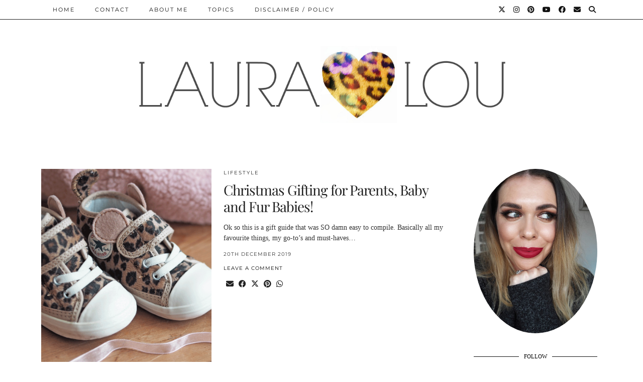

--- FILE ---
content_type: text/html; charset=UTF-8
request_url: https://www.lauralouisebeauty.co.uk/search/label/diptyque-baies-room-spray/
body_size: 72949
content:
<!DOCTYPE html>
<html dir="ltr" lang="en-GB" prefix="og: https://ogp.me/ns#">
<head>
	<meta charset="UTF-8">
	<meta name="viewport" content="width=device-width, initial-scale=1, maximum-scale=5">	<title>diptyque baies room spray - Laura Louise Makeup + Beauty</title>
	<style>img:is([sizes="auto" i], [sizes^="auto," i]) { contain-intrinsic-size: 3000px 1500px }</style>
	
		<!-- All in One SEO 4.8.8 - aioseo.com -->
	<meta name="robots" content="max-image-preview:large" />
	<link rel="canonical" href="https://www.lauralouisebeauty.co.uk/search/label/diptyque-baies-room-spray/" />
	<meta name="generator" content="All in One SEO (AIOSEO) 4.8.8" />
		<script type="application/ld+json" class="aioseo-schema">
			{"@context":"https:\/\/schema.org","@graph":[{"@type":"BreadcrumbList","@id":"https:\/\/www.lauralouisebeauty.co.uk\/search\/label\/diptyque-baies-room-spray\/#breadcrumblist","itemListElement":[{"@type":"ListItem","@id":"https:\/\/www.lauralouisebeauty.co.uk#listItem","position":1,"name":"Home","item":"https:\/\/www.lauralouisebeauty.co.uk","nextItem":{"@type":"ListItem","@id":"https:\/\/www.lauralouisebeauty.co.uk\/search\/label\/diptyque-baies-room-spray\/#listItem","name":"diptyque baies room spray"}},{"@type":"ListItem","@id":"https:\/\/www.lauralouisebeauty.co.uk\/search\/label\/diptyque-baies-room-spray\/#listItem","position":2,"name":"diptyque baies room spray","previousItem":{"@type":"ListItem","@id":"https:\/\/www.lauralouisebeauty.co.uk#listItem","name":"Home"}}]},{"@type":"CollectionPage","@id":"https:\/\/www.lauralouisebeauty.co.uk\/search\/label\/diptyque-baies-room-spray\/#collectionpage","url":"https:\/\/www.lauralouisebeauty.co.uk\/search\/label\/diptyque-baies-room-spray\/","name":"diptyque baies room spray - Laura Louise Makeup + Beauty","inLanguage":"en-GB","isPartOf":{"@id":"https:\/\/www.lauralouisebeauty.co.uk\/#website"},"breadcrumb":{"@id":"https:\/\/www.lauralouisebeauty.co.uk\/search\/label\/diptyque-baies-room-spray\/#breadcrumblist"}},{"@type":"Organization","@id":"https:\/\/www.lauralouisebeauty.co.uk\/#organization","name":"Laura Louise Makeup + Beauty","url":"https:\/\/www.lauralouisebeauty.co.uk\/"},{"@type":"WebSite","@id":"https:\/\/www.lauralouisebeauty.co.uk\/#website","url":"https:\/\/www.lauralouisebeauty.co.uk\/","name":"Laura Louise Makeup + Beauty","inLanguage":"en-GB","publisher":{"@id":"https:\/\/www.lauralouisebeauty.co.uk\/#organization"}}]}
		</script>
		<!-- All in One SEO -->

<link rel='dns-prefetch' href='//cdnjs.cloudflare.com' />
<link rel='dns-prefetch' href='//www.googletagmanager.com' />
<link rel='dns-prefetch' href='//stats.wp.com' />
<link rel='dns-prefetch' href='//pipdigz.co.uk' />
<link rel='dns-prefetch' href='//fonts.bunny.net' />
<link rel='dns-prefetch' href='//v0.wordpress.com' />
<link rel='dns-prefetch' href='//pagead2.googlesyndication.com' />
<link rel="alternate" type="application/rss+xml" title="Laura Louise Makeup + Beauty &raquo; Feed" href="https://www.lauralouisebeauty.co.uk/feed/" />
<link rel="alternate" type="application/rss+xml" title="Laura Louise Makeup + Beauty &raquo; diptyque baies room spray Tag Feed" href="https://www.lauralouisebeauty.co.uk/search/label/diptyque-baies-room-spray/feed/" />
		<!-- This site uses the Google Analytics by MonsterInsights plugin v9.11.1 - Using Analytics tracking - https://www.monsterinsights.com/ -->
							<script src="//www.googletagmanager.com/gtag/js?id=G-XXLWM7KQ7F"  data-cfasync="false" data-wpfc-render="false" async></script>
			<script data-cfasync="false" data-wpfc-render="false">
				var mi_version = '9.11.1';
				var mi_track_user = true;
				var mi_no_track_reason = '';
								var MonsterInsightsDefaultLocations = {"page_location":"https:\/\/www.lauralouisebeauty.co.uk\/search\/label\/diptyque-baies-room-spray\/"};
								if ( typeof MonsterInsightsPrivacyGuardFilter === 'function' ) {
					var MonsterInsightsLocations = (typeof MonsterInsightsExcludeQuery === 'object') ? MonsterInsightsPrivacyGuardFilter( MonsterInsightsExcludeQuery ) : MonsterInsightsPrivacyGuardFilter( MonsterInsightsDefaultLocations );
				} else {
					var MonsterInsightsLocations = (typeof MonsterInsightsExcludeQuery === 'object') ? MonsterInsightsExcludeQuery : MonsterInsightsDefaultLocations;
				}

								var disableStrs = [
										'ga-disable-G-XXLWM7KQ7F',
									];

				/* Function to detect opted out users */
				function __gtagTrackerIsOptedOut() {
					for (var index = 0; index < disableStrs.length; index++) {
						if (document.cookie.indexOf(disableStrs[index] + '=true') > -1) {
							return true;
						}
					}

					return false;
				}

				/* Disable tracking if the opt-out cookie exists. */
				if (__gtagTrackerIsOptedOut()) {
					for (var index = 0; index < disableStrs.length; index++) {
						window[disableStrs[index]] = true;
					}
				}

				/* Opt-out function */
				function __gtagTrackerOptout() {
					for (var index = 0; index < disableStrs.length; index++) {
						document.cookie = disableStrs[index] + '=true; expires=Thu, 31 Dec 2099 23:59:59 UTC; path=/';
						window[disableStrs[index]] = true;
					}
				}

				if ('undefined' === typeof gaOptout) {
					function gaOptout() {
						__gtagTrackerOptout();
					}
				}
								window.dataLayer = window.dataLayer || [];

				window.MonsterInsightsDualTracker = {
					helpers: {},
					trackers: {},
				};
				if (mi_track_user) {
					function __gtagDataLayer() {
						dataLayer.push(arguments);
					}

					function __gtagTracker(type, name, parameters) {
						if (!parameters) {
							parameters = {};
						}

						if (parameters.send_to) {
							__gtagDataLayer.apply(null, arguments);
							return;
						}

						if (type === 'event') {
														parameters.send_to = monsterinsights_frontend.v4_id;
							var hookName = name;
							if (typeof parameters['event_category'] !== 'undefined') {
								hookName = parameters['event_category'] + ':' + name;
							}

							if (typeof MonsterInsightsDualTracker.trackers[hookName] !== 'undefined') {
								MonsterInsightsDualTracker.trackers[hookName](parameters);
							} else {
								__gtagDataLayer('event', name, parameters);
							}
							
						} else {
							__gtagDataLayer.apply(null, arguments);
						}
					}

					__gtagTracker('js', new Date());
					__gtagTracker('set', {
						'developer_id.dZGIzZG': true,
											});
					if ( MonsterInsightsLocations.page_location ) {
						__gtagTracker('set', MonsterInsightsLocations);
					}
										__gtagTracker('config', 'G-XXLWM7KQ7F', {"forceSSL":"true","link_attribution":"true"} );
										window.gtag = __gtagTracker;										(function () {
						/* https://developers.google.com/analytics/devguides/collection/analyticsjs/ */
						/* ga and __gaTracker compatibility shim. */
						var noopfn = function () {
							return null;
						};
						var newtracker = function () {
							return new Tracker();
						};
						var Tracker = function () {
							return null;
						};
						var p = Tracker.prototype;
						p.get = noopfn;
						p.set = noopfn;
						p.send = function () {
							var args = Array.prototype.slice.call(arguments);
							args.unshift('send');
							__gaTracker.apply(null, args);
						};
						var __gaTracker = function () {
							var len = arguments.length;
							if (len === 0) {
								return;
							}
							var f = arguments[len - 1];
							if (typeof f !== 'object' || f === null || typeof f.hitCallback !== 'function') {
								if ('send' === arguments[0]) {
									var hitConverted, hitObject = false, action;
									if ('event' === arguments[1]) {
										if ('undefined' !== typeof arguments[3]) {
											hitObject = {
												'eventAction': arguments[3],
												'eventCategory': arguments[2],
												'eventLabel': arguments[4],
												'value': arguments[5] ? arguments[5] : 1,
											}
										}
									}
									if ('pageview' === arguments[1]) {
										if ('undefined' !== typeof arguments[2]) {
											hitObject = {
												'eventAction': 'page_view',
												'page_path': arguments[2],
											}
										}
									}
									if (typeof arguments[2] === 'object') {
										hitObject = arguments[2];
									}
									if (typeof arguments[5] === 'object') {
										Object.assign(hitObject, arguments[5]);
									}
									if ('undefined' !== typeof arguments[1].hitType) {
										hitObject = arguments[1];
										if ('pageview' === hitObject.hitType) {
											hitObject.eventAction = 'page_view';
										}
									}
									if (hitObject) {
										action = 'timing' === arguments[1].hitType ? 'timing_complete' : hitObject.eventAction;
										hitConverted = mapArgs(hitObject);
										__gtagTracker('event', action, hitConverted);
									}
								}
								return;
							}

							function mapArgs(args) {
								var arg, hit = {};
								var gaMap = {
									'eventCategory': 'event_category',
									'eventAction': 'event_action',
									'eventLabel': 'event_label',
									'eventValue': 'event_value',
									'nonInteraction': 'non_interaction',
									'timingCategory': 'event_category',
									'timingVar': 'name',
									'timingValue': 'value',
									'timingLabel': 'event_label',
									'page': 'page_path',
									'location': 'page_location',
									'title': 'page_title',
									'referrer' : 'page_referrer',
								};
								for (arg in args) {
																		if (!(!args.hasOwnProperty(arg) || !gaMap.hasOwnProperty(arg))) {
										hit[gaMap[arg]] = args[arg];
									} else {
										hit[arg] = args[arg];
									}
								}
								return hit;
							}

							try {
								f.hitCallback();
							} catch (ex) {
							}
						};
						__gaTracker.create = newtracker;
						__gaTracker.getByName = newtracker;
						__gaTracker.getAll = function () {
							return [];
						};
						__gaTracker.remove = noopfn;
						__gaTracker.loaded = true;
						window['__gaTracker'] = __gaTracker;
					})();
									} else {
										console.log("");
					(function () {
						function __gtagTracker() {
							return null;
						}

						window['__gtagTracker'] = __gtagTracker;
						window['gtag'] = __gtagTracker;
					})();
									}
			</script>
							<!-- / Google Analytics by MonsterInsights -->
		
<link rel='stylesheet' id='wp-block-library-css' href='https://www.lauralouisebeauty.co.uk/wp-includes/css/dist/block-library/style.min.css?ver=6.8.3' media='all' />
<style id='classic-theme-styles-inline-css'>
/*! This file is auto-generated */
.wp-block-button__link{color:#fff;background-color:#32373c;border-radius:9999px;box-shadow:none;text-decoration:none;padding:calc(.667em + 2px) calc(1.333em + 2px);font-size:1.125em}.wp-block-file__button{background:#32373c;color:#fff;text-decoration:none}
</style>
<style id='js-archive-list-archive-widget-style-inline-css'>
/*!***************************************************************************************************************************************************************************************************************************************!*\
  !*** css ./node_modules/css-loader/dist/cjs.js??ruleSet[1].rules[4].use[1]!./node_modules/postcss-loader/dist/cjs.js??ruleSet[1].rules[4].use[2]!./node_modules/sass-loader/dist/cjs.js??ruleSet[1].rules[4].use[3]!./src/style.scss ***!
  \***************************************************************************************************************************************************************************************************************************************/
@charset "UTF-8";
/**
 * The following styles get applied both on the front of your site
 * and in the editor.
 *
 * Replace them with your own styles or remove the file completely.
 */
.js-archive-list a,
.js-archive-list a:focus,
.js-archive-list a:hover {
  text-decoration: none;
}
.js-archive-list .loading {
  display: inline-block;
  padding-left: 5px;
  vertical-align: middle;
  width: 25px;
}

.jal-hide {
  display: none;
}

.widget_jaw_widget ul.jaw_widget,
ul.jaw_widget ul,
body .wp-block-js-archive-list-archive-widget ul.jaw_widget,
body .wp-block-js-archive-list-archive-widget ul.jaw_widget ul,
body ul.jaw_widget {
  list-style: none;
  margin-left: 0;
  padding-left: 0;
}

.widget_jaw_widget ul.jaw_widget li,
.wp-block-js-archive-list-archive-widget ul.jaw_widget li,
.jaw_widget ul li {
  padding-left: 1rem;
  list-style: none;
}
.widget_jaw_widget ul.jaw_widget li::before,
.wp-block-js-archive-list-archive-widget ul.jaw_widget li::before,
.jaw_widget ul li::before {
  content: "";
}
.widget_jaw_widget ul.jaw_widget li .post-date,
.wp-block-js-archive-list-archive-widget ul.jaw_widget li .post-date,
.jaw_widget ul li .post-date {
  padding-left: 5px;
}
.widget_jaw_widget ul.jaw_widget li .post-date::before,
.wp-block-js-archive-list-archive-widget ul.jaw_widget li .post-date::before,
.jaw_widget ul li .post-date::before {
  content: "—";
  padding-right: 5px;
}

/** Bullet's padding **/
.jaw_symbol {
  margin-right: 0.5rem;
}

/*# sourceMappingURL=style-index.css.map*/
</style>
<link rel='stylesheet' id='mediaelement-css' href='https://www.lauralouisebeauty.co.uk/wp-includes/js/mediaelement/mediaelementplayer-legacy.min.css?ver=4.2.17' media='all' />
<link rel='stylesheet' id='wp-mediaelement-css' href='https://www.lauralouisebeauty.co.uk/wp-includes/js/mediaelement/wp-mediaelement.min.css?ver=6.8.3' media='all' />
<style id='jetpack-sharing-buttons-style-inline-css'>
.jetpack-sharing-buttons__services-list{display:flex;flex-direction:row;flex-wrap:wrap;gap:0;list-style-type:none;margin:5px;padding:0}.jetpack-sharing-buttons__services-list.has-small-icon-size{font-size:12px}.jetpack-sharing-buttons__services-list.has-normal-icon-size{font-size:16px}.jetpack-sharing-buttons__services-list.has-large-icon-size{font-size:24px}.jetpack-sharing-buttons__services-list.has-huge-icon-size{font-size:36px}@media print{.jetpack-sharing-buttons__services-list{display:none!important}}.editor-styles-wrapper .wp-block-jetpack-sharing-buttons{gap:0;padding-inline-start:0}ul.jetpack-sharing-buttons__services-list.has-background{padding:1.25em 2.375em}
</style>
<style id='global-styles-inline-css'>
:root{--wp--preset--aspect-ratio--square: 1;--wp--preset--aspect-ratio--4-3: 4/3;--wp--preset--aspect-ratio--3-4: 3/4;--wp--preset--aspect-ratio--3-2: 3/2;--wp--preset--aspect-ratio--2-3: 2/3;--wp--preset--aspect-ratio--16-9: 16/9;--wp--preset--aspect-ratio--9-16: 9/16;--wp--preset--color--black: #000000;--wp--preset--color--cyan-bluish-gray: #abb8c3;--wp--preset--color--white: #ffffff;--wp--preset--color--pale-pink: #f78da7;--wp--preset--color--vivid-red: #cf2e2e;--wp--preset--color--luminous-vivid-orange: #ff6900;--wp--preset--color--luminous-vivid-amber: #fcb900;--wp--preset--color--light-green-cyan: #7bdcb5;--wp--preset--color--vivid-green-cyan: #00d084;--wp--preset--color--pale-cyan-blue: #8ed1fc;--wp--preset--color--vivid-cyan-blue: #0693e3;--wp--preset--color--vivid-purple: #9b51e0;--wp--preset--gradient--vivid-cyan-blue-to-vivid-purple: linear-gradient(135deg,rgba(6,147,227,1) 0%,rgb(155,81,224) 100%);--wp--preset--gradient--light-green-cyan-to-vivid-green-cyan: linear-gradient(135deg,rgb(122,220,180) 0%,rgb(0,208,130) 100%);--wp--preset--gradient--luminous-vivid-amber-to-luminous-vivid-orange: linear-gradient(135deg,rgba(252,185,0,1) 0%,rgba(255,105,0,1) 100%);--wp--preset--gradient--luminous-vivid-orange-to-vivid-red: linear-gradient(135deg,rgba(255,105,0,1) 0%,rgb(207,46,46) 100%);--wp--preset--gradient--very-light-gray-to-cyan-bluish-gray: linear-gradient(135deg,rgb(238,238,238) 0%,rgb(169,184,195) 100%);--wp--preset--gradient--cool-to-warm-spectrum: linear-gradient(135deg,rgb(74,234,220) 0%,rgb(151,120,209) 20%,rgb(207,42,186) 40%,rgb(238,44,130) 60%,rgb(251,105,98) 80%,rgb(254,248,76) 100%);--wp--preset--gradient--blush-light-purple: linear-gradient(135deg,rgb(255,206,236) 0%,rgb(152,150,240) 100%);--wp--preset--gradient--blush-bordeaux: linear-gradient(135deg,rgb(254,205,165) 0%,rgb(254,45,45) 50%,rgb(107,0,62) 100%);--wp--preset--gradient--luminous-dusk: linear-gradient(135deg,rgb(255,203,112) 0%,rgb(199,81,192) 50%,rgb(65,88,208) 100%);--wp--preset--gradient--pale-ocean: linear-gradient(135deg,rgb(255,245,203) 0%,rgb(182,227,212) 50%,rgb(51,167,181) 100%);--wp--preset--gradient--electric-grass: linear-gradient(135deg,rgb(202,248,128) 0%,rgb(113,206,126) 100%);--wp--preset--gradient--midnight: linear-gradient(135deg,rgb(2,3,129) 0%,rgb(40,116,252) 100%);--wp--preset--font-size--small: 13px;--wp--preset--font-size--medium: 20px;--wp--preset--font-size--large: 36px;--wp--preset--font-size--x-large: 42px;--wp--preset--spacing--20: 0.44rem;--wp--preset--spacing--30: 0.67rem;--wp--preset--spacing--40: 1rem;--wp--preset--spacing--50: 1.5rem;--wp--preset--spacing--60: 2.25rem;--wp--preset--spacing--70: 3.38rem;--wp--preset--spacing--80: 5.06rem;--wp--preset--shadow--natural: 6px 6px 9px rgba(0, 0, 0, 0.2);--wp--preset--shadow--deep: 12px 12px 50px rgba(0, 0, 0, 0.4);--wp--preset--shadow--sharp: 6px 6px 0px rgba(0, 0, 0, 0.2);--wp--preset--shadow--outlined: 6px 6px 0px -3px rgba(255, 255, 255, 1), 6px 6px rgba(0, 0, 0, 1);--wp--preset--shadow--crisp: 6px 6px 0px rgba(0, 0, 0, 1);}:where(.is-layout-flex){gap: 0.5em;}:where(.is-layout-grid){gap: 0.5em;}body .is-layout-flex{display: flex;}.is-layout-flex{flex-wrap: wrap;align-items: center;}.is-layout-flex > :is(*, div){margin: 0;}body .is-layout-grid{display: grid;}.is-layout-grid > :is(*, div){margin: 0;}:where(.wp-block-columns.is-layout-flex){gap: 2em;}:where(.wp-block-columns.is-layout-grid){gap: 2em;}:where(.wp-block-post-template.is-layout-flex){gap: 1.25em;}:where(.wp-block-post-template.is-layout-grid){gap: 1.25em;}.has-black-color{color: var(--wp--preset--color--black) !important;}.has-cyan-bluish-gray-color{color: var(--wp--preset--color--cyan-bluish-gray) !important;}.has-white-color{color: var(--wp--preset--color--white) !important;}.has-pale-pink-color{color: var(--wp--preset--color--pale-pink) !important;}.has-vivid-red-color{color: var(--wp--preset--color--vivid-red) !important;}.has-luminous-vivid-orange-color{color: var(--wp--preset--color--luminous-vivid-orange) !important;}.has-luminous-vivid-amber-color{color: var(--wp--preset--color--luminous-vivid-amber) !important;}.has-light-green-cyan-color{color: var(--wp--preset--color--light-green-cyan) !important;}.has-vivid-green-cyan-color{color: var(--wp--preset--color--vivid-green-cyan) !important;}.has-pale-cyan-blue-color{color: var(--wp--preset--color--pale-cyan-blue) !important;}.has-vivid-cyan-blue-color{color: var(--wp--preset--color--vivid-cyan-blue) !important;}.has-vivid-purple-color{color: var(--wp--preset--color--vivid-purple) !important;}.has-black-background-color{background-color: var(--wp--preset--color--black) !important;}.has-cyan-bluish-gray-background-color{background-color: var(--wp--preset--color--cyan-bluish-gray) !important;}.has-white-background-color{background-color: var(--wp--preset--color--white) !important;}.has-pale-pink-background-color{background-color: var(--wp--preset--color--pale-pink) !important;}.has-vivid-red-background-color{background-color: var(--wp--preset--color--vivid-red) !important;}.has-luminous-vivid-orange-background-color{background-color: var(--wp--preset--color--luminous-vivid-orange) !important;}.has-luminous-vivid-amber-background-color{background-color: var(--wp--preset--color--luminous-vivid-amber) !important;}.has-light-green-cyan-background-color{background-color: var(--wp--preset--color--light-green-cyan) !important;}.has-vivid-green-cyan-background-color{background-color: var(--wp--preset--color--vivid-green-cyan) !important;}.has-pale-cyan-blue-background-color{background-color: var(--wp--preset--color--pale-cyan-blue) !important;}.has-vivid-cyan-blue-background-color{background-color: var(--wp--preset--color--vivid-cyan-blue) !important;}.has-vivid-purple-background-color{background-color: var(--wp--preset--color--vivid-purple) !important;}.has-black-border-color{border-color: var(--wp--preset--color--black) !important;}.has-cyan-bluish-gray-border-color{border-color: var(--wp--preset--color--cyan-bluish-gray) !important;}.has-white-border-color{border-color: var(--wp--preset--color--white) !important;}.has-pale-pink-border-color{border-color: var(--wp--preset--color--pale-pink) !important;}.has-vivid-red-border-color{border-color: var(--wp--preset--color--vivid-red) !important;}.has-luminous-vivid-orange-border-color{border-color: var(--wp--preset--color--luminous-vivid-orange) !important;}.has-luminous-vivid-amber-border-color{border-color: var(--wp--preset--color--luminous-vivid-amber) !important;}.has-light-green-cyan-border-color{border-color: var(--wp--preset--color--light-green-cyan) !important;}.has-vivid-green-cyan-border-color{border-color: var(--wp--preset--color--vivid-green-cyan) !important;}.has-pale-cyan-blue-border-color{border-color: var(--wp--preset--color--pale-cyan-blue) !important;}.has-vivid-cyan-blue-border-color{border-color: var(--wp--preset--color--vivid-cyan-blue) !important;}.has-vivid-purple-border-color{border-color: var(--wp--preset--color--vivid-purple) !important;}.has-vivid-cyan-blue-to-vivid-purple-gradient-background{background: var(--wp--preset--gradient--vivid-cyan-blue-to-vivid-purple) !important;}.has-light-green-cyan-to-vivid-green-cyan-gradient-background{background: var(--wp--preset--gradient--light-green-cyan-to-vivid-green-cyan) !important;}.has-luminous-vivid-amber-to-luminous-vivid-orange-gradient-background{background: var(--wp--preset--gradient--luminous-vivid-amber-to-luminous-vivid-orange) !important;}.has-luminous-vivid-orange-to-vivid-red-gradient-background{background: var(--wp--preset--gradient--luminous-vivid-orange-to-vivid-red) !important;}.has-very-light-gray-to-cyan-bluish-gray-gradient-background{background: var(--wp--preset--gradient--very-light-gray-to-cyan-bluish-gray) !important;}.has-cool-to-warm-spectrum-gradient-background{background: var(--wp--preset--gradient--cool-to-warm-spectrum) !important;}.has-blush-light-purple-gradient-background{background: var(--wp--preset--gradient--blush-light-purple) !important;}.has-blush-bordeaux-gradient-background{background: var(--wp--preset--gradient--blush-bordeaux) !important;}.has-luminous-dusk-gradient-background{background: var(--wp--preset--gradient--luminous-dusk) !important;}.has-pale-ocean-gradient-background{background: var(--wp--preset--gradient--pale-ocean) !important;}.has-electric-grass-gradient-background{background: var(--wp--preset--gradient--electric-grass) !important;}.has-midnight-gradient-background{background: var(--wp--preset--gradient--midnight) !important;}.has-small-font-size{font-size: var(--wp--preset--font-size--small) !important;}.has-medium-font-size{font-size: var(--wp--preset--font-size--medium) !important;}.has-large-font-size{font-size: var(--wp--preset--font-size--large) !important;}.has-x-large-font-size{font-size: var(--wp--preset--font-size--x-large) !important;}
:where(.wp-block-post-template.is-layout-flex){gap: 1.25em;}:where(.wp-block-post-template.is-layout-grid){gap: 1.25em;}
:where(.wp-block-columns.is-layout-flex){gap: 2em;}:where(.wp-block-columns.is-layout-grid){gap: 2em;}
:root :where(.wp-block-pullquote){font-size: 1.5em;line-height: 1.6;}
</style>
<link rel='stylesheet' id='shop-page-wp-grid-css' href='https://www.lauralouisebeauty.co.uk/wp-content/plugins/shop-page-wp/includes/../assets/css/shop-page-wp-grid.css?ver=1.3.2' media='all' />
<link rel='stylesheet' id='shop-page-wp-base-styles-css' href='https://www.lauralouisebeauty.co.uk/wp-content/plugins/shop-page-wp/includes/../assets/css/shop-page-wp-base-styles.css?ver=1.3.2' media='all' />
<link rel='stylesheet' id='p3-core-responsive-css' href='https://pipdigz.co.uk/p3/css/core_resp.css' media='all' />
<link rel='stylesheet' id='pipdig-style-css' href='https://www.lauralouisebeauty.co.uk/wp-content/themes/pipdig-hollyandweave/style.css?ver=1757077573' media='all' />
<link rel='stylesheet' id='pipdig-responsive-css' href='https://www.lauralouisebeauty.co.uk/wp-content/themes/pipdig-hollyandweave/css/responsive.css?ver=1757077573' media='all' />
<link rel='stylesheet' id='pipdig-fonts-css' href='https://fonts.bunny.net/css?family=Montserrat|Playfair+Display:400,400i,700,700i' media='all' />
<script src="https://www.lauralouisebeauty.co.uk/wp-content/plugins/google-analytics-for-wordpress/assets/js/frontend-gtag.min.js?ver=9.11.1" id="monsterinsights-frontend-script-js" async data-wp-strategy="async"></script>
<script data-cfasync="false" data-wpfc-render="false" id='monsterinsights-frontend-script-js-extra'>var monsterinsights_frontend = {"js_events_tracking":"true","download_extensions":"doc,pdf,ppt,zip,xls,docx,pptx,xlsx","inbound_paths":"[{\"path\":\"\\\/go\\\/\",\"label\":\"affiliate\"},{\"path\":\"\\\/recommend\\\/\",\"label\":\"affiliate\"}]","home_url":"https:\/\/www.lauralouisebeauty.co.uk","hash_tracking":"false","v4_id":"G-XXLWM7KQ7F"};</script>
<script src="https://www.lauralouisebeauty.co.uk/wp-includes/js/jquery/jquery.min.js?ver=3.7.1" id="jquery-core-js"></script>
<script src="https://www.lauralouisebeauty.co.uk/wp-includes/js/jquery/jquery-migrate.min.js?ver=3.4.1" id="jquery-migrate-js"></script>

<!-- Google tag (gtag.js) snippet added by Site Kit -->
<!-- Google Analytics snippet added by Site Kit -->
<script src="https://www.googletagmanager.com/gtag/js?id=GT-M6JT4QL" id="google_gtagjs-js" async></script>
<script id="google_gtagjs-js-after">
window.dataLayer = window.dataLayer || [];function gtag(){dataLayer.push(arguments);}
gtag("set","linker",{"domains":["www.lauralouisebeauty.co.uk"]});
gtag("js", new Date());
gtag("set", "developer_id.dZTNiMT", true);
gtag("config", "GT-M6JT4QL");
</script>
<link rel="https://api.w.org/" href="https://www.lauralouisebeauty.co.uk/wp-json/" /><link rel="alternate" title="JSON" type="application/json" href="https://www.lauralouisebeauty.co.uk/wp-json/wp/v2/tags/4996" /><link rel="EditURI" type="application/rsd+xml" title="RSD" href="https://www.lauralouisebeauty.co.uk/xmlrpc.php?rsd" />
<meta name="generator" content="WordPress 6.8.3" />

<meta property="gb:site:verify" content="32971.24763" />

<script type="text/javascript" src="https://app.getblogged.net/res/js/external/metrics.js" ></script>

<script>
getblogged.metrics("32971.24763","3.15.176.240", 1)
</script>
        <meta name="generator" content="Site Kit by Google 1.163.0" />		<script type="text/javascript" async defer data-pin-color="red"  data-pin-hover="true"
			src="https://www.lauralouisebeauty.co.uk/wp-content/plugins/pinterest-pin-it-button-on-image-hover-and-post/js/pinit.js"></script>
			<style>img#wpstats{display:none}</style>
				<!--noptimize-->
		<style>
		.p3_instagram_post{width:16.666666666667%}
				@media only screen and (max-width: 719px) {
			.p3_instagram_post {
				width: 25%;
			}
		}
				</style>
		<!--/noptimize-->
		<style>.p3_instagram_post_overlay { background: rgba(246, 176, 252, .80); }</style><!--noptimize--> <!-- Cust --> <style>.menu-bar ul li a:hover,.menu-bar ul ul li > a:hover,.menu-bar ul ul li:hover > a{color:#cc90d1}.entry-title a:hover{color:#ddaad8}a {color:#b2b2b2}.socialz a, .site-sidebar .socialz a {color:#111}.socialz a:hover, #p3_social_sidebar a:hover, .site-sidebar .socialz a:hover {color:#cc9dc7}.more-link, .read-more, .btn, button, input[type="button"], input[type="reset"], input[type="submit"], .more-link:hover, .read-more:hover, .btn:hover, button:hover, input[type="button"]:hover, input[type="reset"]:hover, input[type="submit"]:hover {background:#ffffff;border:0}.more-link, .read-more, .btn, button, input[type="button"], input[type="reset"], input[type="submit"], .more-link:hover, .read-more:hover, .btn:hover, button:hover, input[type="button"]:hover, input[type="reset"]:hover, input[type="submit"]:hover {color:#000000}.site-main [class*="navigation"] .nav-previous.homepage_central_nav a {background:#ffffff;}.site-footer,.p3_instagram_footer_title_bar{background:#ffffff}.site-footer,.site-footer a,.site-footer a:hover,.social-footer,.social-footer a,.p3_instagram_footer_title_bar a, .p3_instagram_footer_title_bar a:hover, .p3_instagram_footer_title_bar a:focus, .p3_instagram_footer_title_bar a:visited{color:#000000}body {font-family: "Tahoma"}.widget-title {letter-spacing: 0; font-family: "Times New Roman"}.pipdig-bloglovin-widget{background:#ed93e8}.site-header .container{padding-top:0;padding-bottom:0;}.site-description{margin-bottom:20px}@media screen and (min-width: 770px) { .site-title img{padding-top:75px} }.site-title img{padding-bottom:35px}.site-title img{width:755px}@media only screen and (min-width: 720px) {#p3_full_width_slider_site_main .p3_slide_img{height:330px}}</style> <!-- /Cust --> <!--/noptimize-->
<!-- Google AdSense meta tags added by Site Kit -->
<meta name="google-adsense-platform-account" content="ca-host-pub-2644536267352236">
<meta name="google-adsense-platform-domain" content="sitekit.withgoogle.com">
<!-- End Google AdSense meta tags added by Site Kit -->
<style type="text/css">.broken_link, a.broken_link {
	text-decoration: line-through;
}</style>
<!-- Google AdSense snippet added by Site Kit -->
<script async src="https://pagead2.googlesyndication.com/pagead/js/adsbygoogle.js?client=ca-pub-6004328312788195&amp;host=ca-host-pub-2644536267352236" crossorigin="anonymous"></script>

<!-- End Google AdSense snippet added by Site Kit -->

<!-- BEGIN GAINWP v5.4.6 Universal Analytics - https://intelligencewp.com/google-analytics-in-wordpress/ -->
<script>
(function(i,s,o,g,r,a,m){i['GoogleAnalyticsObject']=r;i[r]=i[r]||function(){
	(i[r].q=i[r].q||[]).push(arguments)},i[r].l=1*new Date();a=s.createElement(o),
	m=s.getElementsByTagName(o)[0];a.async=1;a.src=g;m.parentNode.insertBefore(a,m)
})(window,document,'script','https://www.google-analytics.com/analytics.js','ga');
  ga('create', 'UA-36414129-1', 'auto');
  ga('send', 'pageview');
</script>
<!-- END GAINWP Universal Analytics -->
		<style id="wp-custom-css">
			/* Stop accidental strikethrough on pasted text classes */
.entry-content .p1,
.entry-content .p1 a,
.entry-content .s1,
.entry-content .s1 a {
  text-decoration: none !important;
}

/* Safety: never strike through normal links inside content */
.entry-content a {
  text-decoration-line: underline;
}
.entry-content a:visited,
.entry-content a:hover,
.entry-content a:focus {
  text-decoration-line: underline;
}		</style>
			
	<!-- p3 width customizer START -->
	<style>
	.site-main .row > .col-xs-8 {
		width: 73%;
	}
	.site-main .row > .col-xs-pull-8 {
		right: 73%;
	}
	.site-main .row > .col-xs-push-8 {
		left: 73%;
	}
	.site-main .row > .col-xs-offset-8 {
		margin-left: 73%;
	}
		
	.site-main .row > .col-xs-4:not(.p3_featured_panel):not(.p3_featured_cat):not(.p_archive_item) {
		width: 27%;
	}
	.site-main .row > .col-xs-pull-4:not(.p3_featured_panel):not(.p3_featured_cat):not(.p_archive_item) {
		right: 27%;
	}
	.site-main .row > .col-xs-push-4:not(.p3_featured_panel):not(.p3_featured_cat):not(.p_archive_item) {
		left: 27%;
	}
	.site-main .row > .col-xs-offset-4:not(.p3_featured_panel):not(.p3_featured_cat):not(.p_archive_item) {
		margin-left: 27%;
	}
		
		
		
	@media (min-width: 768px) { 
		.site-main .row > .col-sm-8 {
			width: 73%;
		}
		.site-main .row > .col-sm-pull-8 {
			right: 73%;
		}
		.site-main .row > .col-sm-push-8 {
			left: 73%;
		}
		.site-main .row > .col-sm-offset-8 {
			margin-left: 73%;
		}
		
		.site-main .row > .col-sm-4:not(.p3_featured_panel):not(.p3_featured_cat):not(.p_archive_item) {
			width: 27%;
		}
		.site-main .row > .col-sm-pull-4:not(.p3_featured_panel):not(.p3_featured_cat):not(.p_archive_item) {
			right: 27%;
		}
		.site-main .row > .col-sm-push-4:not(.p3_featured_panel):not(.p3_featured_cat):not(.p_archive_item) {
			left: 27%;
		}
		.site-main .row > .col-sm-offset-4:not(.p3_featured_panel):not(.p3_featured_cat):not(.p_archive_item) {
			margin-left: 27%;
		}
	}
		
	@media (min-width: 992px) {
		.site-main .row > .col-md-8 {
			width: 73%;
		}
		.site-main .row > .col-md-pull-8 {
			right: 73%;
		}
		.site-main .row > .col-md-push-8 {
			left: 73%;
		}
		.site-main .row > .col-md-offset-8 {
			margin-left: 73%;
		}
		
		.site-main .row > .col-md-4:not(.p3_featured_panel):not(.p3_featured_cat):not(.p_archive_item) {
			width: 27%;
		}
		.site-main .row > .col-md-pull-4:not(.p3_featured_panel):not(.p3_featured_cat):not(.p_archive_item) {
			right: 27%;
		}
		.site-main .row > .col-md-push-4:not(.p3_featured_panel):not(.p3_featured_cat):not(.p_archive_item) {
			left: 27%;
		}
		.site-main .row > .col-md-offset-4:not(.p3_featured_panel):not(.p3_featured_cat):not(.p_archive_item) {
			margin-left: 27%;
		}
	}
		
	@media (min-width: 1200px) {
		.site-main .row > .col-lg-8 {
			width: 73%;
		}
		.site-main .row > .col-lg-pull-8 {
			right: 73%;
		}
		.site-main .row > .col-lg-push-8 {
			left: 73%;
		}
		.site-main .row > .col-lg-offset-8 {
			margin-left: 73%;
		}
		
		.site-main .row > .col-lg-4:not(.p3_featured_panel):not(.p3_featured_cat):not(.p_archive_item) {
			width: 27%;
		}
		.site-main .row > .col-lg-pull-4:not(.p3_featured_panel):not(.p3_featured_cat):not(.p_archive_item) {
			right: 27%;
		}
		.site-main .row > .col-lg-push-4:not(.p3_featured_panel):not(.p3_featured_cat):not(.p_archive_item) {
			left: 27%;
		}
		.site-main .row > .col-lg-offset-4:not(.p3_featured_panel):not(.p3_featured_cat):not(.p_archive_item) {
			margin-left: 27%;
		}
	}
	</style>
	<!-- p3 width customizer END -->
	
		<!-- p3 navbar icon size -->
	<style>
		.menu-bar ul li.top-socialz a { font-size: 14px !important }
	</style>
	<!-- p3 navbar icon size END -->
	<!-- pipdig p3 custom code head --> <meta name="p:domain_verify" content="c9acf7e9fa1c2f07bd8a1ce5c0b9c95d"/> <!-- // pipdig p3 custom code head -->	</head>

<body class="archive tag tag-diptyque-baies-room-spray tag-4996 wp-theme-pipdig-hollyandweave pipdig_sidebar_active">

		
	<header class="site-header nopin">
		<div class="clearfix container">
			<div class="site-branding">
						<div class="site-title">
					<a href="https://www.lauralouisebeauty.co.uk/" title="Laura Louise Makeup + Beauty" rel="home">
						<img data-pin-nopin="true" src="https://www.lauralouisebeauty.co.uk/wp-content/uploads/2017/02/t.jpg" alt="Laura Louise Makeup + Beauty" />
					</a>
				</div>
										</div>
		</div>
	</header><!-- .site-header -->

	<div class="site-top">
						<div class="clearfix container">
			<nav id="main_menu_above_header" class="site-menu">
				<div class="clearfix menu-bar"><ul id="menu-main-menu" class="menu"><li id="menu-item-870" class="menu-item menu-item-type-custom menu-item-object-custom menu-item-home menu-item-870"><a href="http://www.lauralouisebeauty.co.uk/">Home</a></li>
<li id="menu-item-871" class="menu-item menu-item-type-post_type menu-item-object-page menu-item-871"><a href="https://www.lauralouisebeauty.co.uk/contact/">Contact</a></li>
<li id="menu-item-927" class="menu-item menu-item-type-post_type menu-item-object-page menu-item-927"><a href="https://www.lauralouisebeauty.co.uk/about/">About Me</a></li>
<li id="menu-item-874" class="menu-item menu-item-type-custom menu-item-object-custom menu-item-has-children menu-item-874"><a href="#">Topics</a>
<ul class="sub-menu">
	<li id="menu-item-875" class="menu-item menu-item-type-taxonomy menu-item-object-category menu-item-875"><a href="https://www.lauralouisebeauty.co.uk/category/makeup/">Makeup</a></li>
	<li id="menu-item-877" class="menu-item menu-item-type-taxonomy menu-item-object-category menu-item-877"><a href="https://www.lauralouisebeauty.co.uk/category/makeup-artist-advice/">Makeup Artist Advice / FAQ&#8217;s</a></li>
	<li id="menu-item-876" class="menu-item menu-item-type-taxonomy menu-item-object-category menu-item-876"><a href="https://www.lauralouisebeauty.co.uk/category/skincare/">Skincare</a></li>
	<li id="menu-item-879" class="menu-item menu-item-type-taxonomy menu-item-object-category menu-item-879"><a href="https://www.lauralouisebeauty.co.uk/category/acne/">Acne</a></li>
	<li id="menu-item-8305" class="menu-item menu-item-type-taxonomy menu-item-object-category menu-item-8305"><a href="https://www.lauralouisebeauty.co.uk/category/haircare/">Haircare</a></li>
	<li id="menu-item-8307" class="menu-item menu-item-type-taxonomy menu-item-object-category menu-item-8307"><a href="https://www.lauralouisebeauty.co.uk/category/lifestyle/">Lifestyle</a></li>
	<li id="menu-item-882" class="menu-item menu-item-type-taxonomy menu-item-object-category menu-item-882"><a href="https://www.lauralouisebeauty.co.uk/category/blog-tips/">Blog Tips</a></li>
	<li id="menu-item-8306" class="menu-item menu-item-type-taxonomy menu-item-object-category menu-item-8306"><a href="https://www.lauralouisebeauty.co.uk/category/baking-and-recipes/">Baking and Recipes</a></li>
</ul>
</li>
<li id="menu-item-4894" class="menu-item menu-item-type-post_type menu-item-object-page menu-item-4894"><a href="https://www.lauralouisebeauty.co.uk/disclaimer-policy/">Disclaimer / Policy</a></li>
<li class="socialz top-socialz"><a href="http://www.twitter.com/LauraLouMakeup" target="_blank" rel="nofollow noopener" aria-label="Twitter" title="Twitter"><i class="pipdigicons pipdigicons_fab pipdigicons-x-twitter"></i></a><a href="http://instagram.com/lauraloumakeup" target="_blank" rel="nofollow noopener" aria-label="Instagram" title="Instagram"><i class="pipdigicons pipdigicons_fab pipdigicons-instagram"></i></a><a href="http://pinterest.com/lauraloumakeup" target="_blank" rel="nofollow noopener" aria-label="Pinterest" title="Pinterest"><i class="pipdigicons pipdigicons_fab pipdigicons-pinterest"></i></a><a href="https://www.youtube.com/channel/UC4rdSK9-yFPOCwt-28oCBXw" target="_blank" rel="nofollow noopener" aria-label="YouTube" title="YouTube"><i class="pipdigicons pipdigicons_fab pipdigicons-youtube"></i></a><a href="http://www.facebook.com/lauraloumakeup" target="_blank" rel="nofollow noopener" aria-label="Facebook" title="Facebook"><i class="pipdigicons pipdigicons_fab pipdigicons-facebook"></i></a><a href="mailto:hellolauralouise@hotmail.co.uk" target="_blank" rel="nofollow noopener" aria-label="Email" title="Email"><i class="pipdigicons pipdigicons-envelope"></i></a><a id="p3_search_btn" class="toggle-search" aria-label="Search" title="Search"><i class="pipdigicons pipdigicons-search"></i></a></li><li class="pipdig_navbar_search"><form role="search" method="get" class="search-form" action="https://www.lauralouisebeauty.co.uk/">
	<div class="form-group">
		<input type="search" class="form-control" placeholder="Type some keywords..." value="" name="s" autocomplete="off" minlength="2" required>
	</div>
</form></li></ul></div>			</nav><!-- .site-menu -->
		</div>
					</div><!-- .site-top -->
	
		
	
	<div class="site-main">
	
		
				
				
				
		<div class="clearfix container">
		
					
						
			
	<div class="row">
	
			
		<div id="content" class="col-sm-8 content-area">
		
				
		
				
							
									
<article id="post-5661" class="clearfix floated_summary_post post-5661 post type-post status-publish format-standard hentry category-lifestyle category-mother-and-baby category-pregnancy category-skincare tag-baby-converse-leopard-print tag-baby-gift-ideas tag-baby-hair-brush-natural tag-diptyque-baies-room-spray tag-handheld-hoover tag-lilys-kitchen-cat-food tag-lilys-kitchen-christmas tag-little-aurelia tag-malin-and-goetz-cannabis-candle tag-malin-and-goetz-mojito-lip-balm tag-malin-and-goetz-peppermint-soap tag-malin-and-goetz-skincare tag-mum-and-bay-gift-guide tag-nespresso-lattissimo-one-coffee-machine tag-parent-gift-ideas-christmas tag-parents-gift-guide tag-tata-harper-illuminating-eye-cream tag-the-boy-the-mole-the-fox-and-the-horse tag-vorwek-kobold-handheld-hoover">
	<div class=""> <!-- was .entry-summary -->
	
		<div class="floated_summary_left">
			<a href="https://www.lauralouisebeauty.co.uk/christmas-gifting-for-parents-baby-and-fur-babies/" title="Christmas Gifting for Parents, Baby and Fur Babies!" >
															<div class="p3_cover_me nopin" style="background-image:url(https://www.lauralouisebeauty.co.uk/wp-content/uploads/2019/12/leopard-baby-converse-1440x1080.gif);">
									<img class="p3_invisible" src="[data-uri]" alt="Christmas Gifting for Parents, Baby and Fur Babies!" data-pin-nopin="true" data-data-pin-media="https://www.lauralouisebeauty.co.uk/wp-content/uploads/2019/12/leopard-baby-converse-1440x1080.gif" data-pin-description="Christmas Gifting for Parents, Baby and Fur Babies!" data-p3-pin-link="https://www.lauralouisebeauty.co.uk/christmas-gifting-for-parents-baby-and-fur-babies/" />
				</div>
						</a>
		</div>
		
		<div class="floated_summary_right">
			
			<div class="entry-meta pipdig_meta">
				<a href="https://www.lauralouisebeauty.co.uk/category/lifestyle/">Lifestyle</a>			</div>
			
			<h2 class="entry-title p_post_titles_font"><a href="https://www.lauralouisebeauty.co.uk/christmas-gifting-for-parents-baby-and-fur-babies/" rel="bookmark">Christmas Gifting for Parents, Baby and Fur Babies!</a></h2>
			
			<p>Ok so this is a gift guide that was SO damn easy to compile. Basically all my favourite things, my go-to&#8217;s and must-haves&hellip;</p>
			
						
																		<div class="floated_summary_post_date pipdig_meta">20th December 2019</div>
													<div class="listing-comments pipdig_meta"><a href="https://www.lauralouisebeauty.co.uk/christmas-gifting-for-parents-baby-and-fur-babies/#respond" data-disqus-url="https://www.lauralouisebeauty.co.uk/christmas-gifting-for-parents-baby-and-fur-babies/">Leave a comment</a></div>
								<div>
					<a class="more-link" href="https://www.lauralouisebeauty.co.uk/christmas-gifting-for-parents-baby-and-fur-babies/">View Post</a>
				</div>
				<div class="addthis_toolbox"><span class="p3_share_title">  </span><a href="mailto:?subject=Shared:%20Christmas+Gifting+for+Parents%2C+Baby+and+Fur+Babies%21&#038;body=I%20thought%20you%20might%20like%20this%20https://www.lauralouisebeauty.co.uk/christmas-gifting-for-parents-baby-and-fur-babies/" target="_blank" rel="nofollow noopener" aria-label="Share via email" title="Share via email"><i class="pipdigicons pipdigicons-envelope" aria-hidden="true"></i></a><a href="https://www.facebook.com/sharer.php?u=https://www.lauralouisebeauty.co.uk/christmas-gifting-for-parents-baby-and-fur-babies/" target="_blank" rel="nofollow noopener" aria-label="Share on Facebook" title="Share on Facebook"><i class="pipdigicons pipdigicons_fab pipdigicons-facebook" aria-hidden="true"></i></a><a href="https://twitter.com/share?url=https://www.lauralouisebeauty.co.uk/christmas-gifting-for-parents-baby-and-fur-babies/&#038;text=Christmas+Gifting+for+Parents%2C+Baby+and+Fur+Babies%21&#038;via=LauraLouMakeup" target="_blank" rel="nofollow noopener" aria-label="Share on Twitter/X" title="Share on Twitter/X"><i class="pipdigicons pipdigicons_fab pipdigicons-x-twitter" aria-hidden="true"></i></a><a href="https://pinterest.com/pin/create/link/?url=https://www.lauralouisebeauty.co.uk/christmas-gifting-for-parents-baby-and-fur-babies/&#038;media=https://www.lauralouisebeauty.co.uk/wp-content/uploads/2019/12/leopard-baby-converse-1440x1080.gif&#038;description=Christmas+Gifting+for+Parents%2C+Baby+and+Fur+Babies%21" target="_blank" rel="nofollow noopener" aria-label="Share on Pinterest" title="Share on Pinterest"><i class="pipdigicons pipdigicons_fab pipdigicons-pinterest" aria-hidden="true"></i></a><a href="https://api.whatsapp.com/send?text=https://www.lauralouisebeauty.co.uk/christmas-gifting-for-parents-baby-and-fur-babies/" target="_blank" rel="nofollow noopener" aria-label="Send via WhatsApp" title="Send via WhatsApp" data-action="share/whatsapp/share"><i class="pipdigicons pipdigicons_fab pipdigicons-whatsapp" aria-hidden="true"></i></a></div>									
		</div>
		
		<div class="clearfix"></div>
		
	</div><!-- .entry-summary -->
	
			<!--noptimize-->
		<script type="application/ld+json">
		{
			"@context": "https://schema.org", 
			"@type": "BlogPosting",
			"headline": "Christmas Gifting for Parents, Baby and Fur Babies!",
			"image": {
				"@type": "imageObject",
				"url": "https://pipdigz.co.uk/p3/img/placeholder-square.png",
				"height": "500",
				"width": "500"
			},
			"publisher": {
				"@type": "Organization",
				"name": "Laura Louise Makeup + Beauty",
				"logo": {
					"@type": "imageObject",
					"url": "https://pipdigz.co.uk/p3/img/placeholder-publisher.png"
				}
			},
			"mainEntityOfPage": "https://www.lauralouisebeauty.co.uk/christmas-gifting-for-parents-baby-and-fur-babies/",
			"url": "https://www.lauralouisebeauty.co.uk/christmas-gifting-for-parents-baby-and-fur-babies/",
			"datePublished": "2019-12-20",
			"dateModified": "2020-01-28",
			"description": "Ok so this is a gift guide that was SO damn easy to compile. Basically all my favourite things, my go-to&#8217;s and must-haves&hellip;",
			"articleBody": "Ok so this is a gift guide that was SO damn easy to compile. Basically all my favourite things, my go-to&#8217;s and must-haves&hellip;",
			"author": {
				"@type": "Person",
				"name": "Laura Louise"
			}
		}
		</script>
		<!--/noptimize-->
		
</article><!-- #post-5661 -->

							
			
			
			<div class="clearfix"></div>
			<div class="next-prev-hider"></div>
			
		
		</div><!-- .content-area -->

		
	<div class="col-sm-4 site-sidebar nopin" role="complementary">
		<aside id="pipdig_widget_profile-2" class="widget pipdig_widget_profile"><img src="https://www.lauralouisebeauty.co.uk/wp-content/uploads/2019/04/pixi-berry-boost-liquid-lipstick-800x1067.jpg" alt="" style="-webkit-border-radius:50%;-moz-border-radius:50%;border-radius:50%;" loading="lazy" data-pin-nopin="true" class="nopin" /></aside><aside id="pipdig_widget_social_icons-2" class="widget pipdig_widget_social_icons"><h3 class="widget-title"><span>Follow</span></h3><div class="socialz"><a href="http://www.twitter.com/LauraLouMakeup" target="_blank" rel="nofollow noopener" aria-label="twitter" title="twitter"><i class="pipdigicons pipdigicons_fab pipdigicons-x-twitter" aria-hidden="true"></i></a><a href="http://instagram.com/lauraloumakeup" target="_blank" rel="nofollow noopener" aria-label="instagram" title="instagram"><i class="pipdigicons pipdigicons_fab pipdigicons-instagram" aria-hidden="true"></i></a><a href="http://www.facebook.com/lauraloumakeup" target="_blank" rel="nofollow noopener" aria-label="facebook" title="facebook"><i class="pipdigicons pipdigicons_fab pipdigicons-facebook" aria-hidden="true"></i></a><a href="https://www.bloglovin.com/blogs/laura-louise-makeup-beauty-18251167" target="_blank" rel="nofollow noopener" aria-label="bloglovin" title="bloglovin"><i class="pipdigicons pipdigicons-plus" aria-hidden="true"></i></a><a href="http://pinterest.com/lauraloumakeup" target="_blank" rel="nofollow noopener" aria-label="pinterest" title="pinterest"><i class="pipdigicons pipdigicons_fab pipdigicons-pinterest" aria-hidden="true"></i></a><a href="http://www.snapchat.com/lauraloumakeup" target="_blank" rel="nofollow noopener" aria-label="snapchat" title="snapchat"><i class="pipdigicons pipdigicons_fab pipdigicons-snapchat-ghost" aria-hidden="true"></i></a><a href="https://www.youtube.com/channel/UC4rdSK9-yFPOCwt-28oCBXw" target="_blank" rel="nofollow noopener" aria-label="youtube" title="youtube"><i class="pipdigicons pipdigicons_fab pipdigicons-youtube" aria-hidden="true"></i></a><a href="mailto:hellolauralouise@hotmail.co.uk" aria-label="Email" title="Email"><i class="pipdigicons pipdigicons-envelope" aria-hidden="true"></i></a></div></aside><aside id="pipdig_widget_subscribe-2" class="widget pipdig_widget_subscribe"><h3 class="widget-title"><span>Subscribe</span></h3>			
			<form id="feedburner" action="https://feedburner.google.com/fb/a/mailverify" method="post" target="popupwindow"	onsubmit="window.open('https://feedburner.google.com/fb/a/mailverify?uri=LauralouMakeupBeauty&amp;loc=en_GB', 'popupwindow', 'scrollbars=yes,width=550,height=520');return true" >
				<label for="fbg-mail">Enter your email address to subscribe:</label>				<p>
				<input id="fbg-mail" type="email" name="email" placeholder="Enter your email" style="text-align:center" required />
				<input type="hidden" value="LauralouMakeupBeauty" name="uri" />
				<input type="hidden" name="loc" value="en_GB" />
								<input type="submit" style="margin-top: 10px;" value="Subscribe" />
				</p>
			</form>
			
			</aside><aside id="text-2" class="widget widget_text">			<div class="textwidget"><script async src="//pagead2.googlesyndication.com/pagead/js/adsbygoogle.js"></script>
<!-- lauraloubeauty_main_Blog1_300x250_as -->
<ins class="adsbygoogle"
     style="display:inline-block;width:300px;height:250px"
     data-ad-client="ca-pub-6004328312788195"
     data-ad-slot="2758523088"></ins>
<script>
(adsbygoogle = window.adsbygoogle || []).push({});
</script></div>
		</aside><aside id="pipdig_widget_latest_youtube-3" class="widget pipdig_widget_latest_youtube">			
							
				<div id="p3_youtube_widget_302927467">
				
							
								
										<div class="p3_youtube_widget_wrapper ">
					<div class="p3_youtube_widget p3_cover_me" style="background-image:url(https://i.ytimg.com/vi/upX__Kfm89k/maxresdefault.jpg);">
						<a href="https://www.youtube.com/watch?v=upX__Kfm89k" target="_blank" rel="nofollow noopener" data-p3-youtube="upX__Kfm89k" aria-label="ELEMIS ADVENT 2020 UNBOXING : FULL SPOILERS AND ENTIRE CONTENTS. WORTH OVER £400!" data-lity>
							<img class="p3_invisible skip-lazy" src="[data-uri]" alt="ELEMIS ADVENT 2020 UNBOXING : FULL SPOILERS AND ENTIRE CONTENTS. WORTH OVER £400!"/>
							<i class="pipdigicons pipdigicons_fab pipdigicons-youtube"></i>
						</a>
					</div>
										</div>
					
									<div class="clearfix"></div>
				</div>
			</aside><aside id="pipdig_widget_instagram-2" class="widget pipdig_widget_instagram"><h3 class="widget-title"><span>Instagram</span></h3></aside><aside id="search-2" class="widget widget_search"><form role="search" method="get" class="search-form" action="https://www.lauralouisebeauty.co.uk/">
	<div class="form-group">
		<input type="search" class="form-control" placeholder="Type some keywords..." value="" name="s" autocomplete="off" minlength="2" required>
	</div>
</form></aside><aside id="jal_widget-2" class="widget widget_archive widget_jaw_widget"><h3 class="widget-title"><span>Archives</span></h3><ul class="jaw_widget legacy preload"   data-effect="slide"   data-ex_sym=" "   data-con_sym=" " ><li ><a class="jaw_year jaw_symbol_wrapper" title="2026" href="https://www.lauralouisebeauty.co.uk/2026/"><span class="jaw_symbol"> </span><span class="year">2026 (3)</span></a><ul class="jaw_months jal-hide"><li ><a class="jaw_month jaw_symbol_wrapper" href="https://www.lauralouisebeauty.co.uk/2026/01/" title="January"><span class="jaw_symbol"> </span>&nbsp;<span class="month">January (3)</span></a><ul class="jal-hide"><li ><a class="jw_post" href="https://www.lauralouisebeauty.co.uk/how-to-style-everyday-outfits-with-statement-accessories/" title="How to Style Everyday Outfits With Statement Accessories">How to Style Everyday Outfits With Statement Accessories</a></li><li ><a class="jw_post" href="https://www.lauralouisebeauty.co.uk/how-to-create-a-healthier-work-life-balance-in-2026/" title="How to Create a Healthier Work-Life Balance in 2026">How to Create a Healthier Work-Life Balance in 2026</a></li><li ><a class="jw_post" href="https://www.lauralouisebeauty.co.uk/lessons-from-the-makeup-chair/" title="Lessons from the Makeup Chair">Lessons from the Makeup Chair</a></li></ul></li> </ul></li><li ><a class="jaw_year jaw_symbol_wrapper" title="2025" href="https://www.lauralouisebeauty.co.uk/2025/"><span class="jaw_symbol"> </span><span class="year">2025 (38)</span></a><ul class="jaw_months jal-hide"><li ><a class="jaw_month jaw_symbol_wrapper" href="https://www.lauralouisebeauty.co.uk/2025/12/" title="December"><span class="jaw_symbol"> </span>&nbsp;<span class="month">December (2)</span></a><ul class="jal-hide"><li ><a class="jw_post" href="https://www.lauralouisebeauty.co.uk/best-collagen-supplements-for-skin-and-joint-health-recommended-by-dieticians/" title="Best Collagen Supplements for Skin and Joint Health, Recommended By Dieticians">Best Collagen Supplements for Skin and Joint Health, Recommended By Dieticians</a></li><li ><a class="jw_post" href="https://www.lauralouisebeauty.co.uk/top-led-masks-for-brighter-firmer-skin-what-works-dermatologist-tips-for-best-results/" title="Top LED Masks for Brighter, Firmer Skin: What Works &amp;amp; Dermatologist Tips for Best Results">Top LED Masks for Brighter, Firmer Skin: What Works &amp; Dermatologist Tips for Best Results</a></li></ul></li> <li ><a class="jaw_month jaw_symbol_wrapper" href="https://www.lauralouisebeauty.co.uk/2025/11/" title="November"><span class="jaw_symbol"> </span>&nbsp;<span class="month">November (1)</span></a><ul class="jal-hide"><li ><a class="jw_post" href="https://www.lauralouisebeauty.co.uk/tria-4x-laser-hair-removal-device-how-it-works-results-and-a-20-discount-code/" title="TRIA 4X Laser Hair Removal Device : How it works, results AND a 10% Discount Code.">TRIA 4X Laser Hair Removal Device : How it works, results AND a 10% Discount Code.</a></li></ul></li> <li ><a class="jaw_month jaw_symbol_wrapper" href="https://www.lauralouisebeauty.co.uk/2025/10/" title="October"><span class="jaw_symbol"> </span>&nbsp;<span class="month">October (6)</span></a><ul class="jal-hide"><li ><a class="jw_post" href="https://www.lauralouisebeauty.co.uk/turning-your-garden-into-a-peaceful-escape/" title="Turning Your Garden into a Peaceful Escape">Turning Your Garden into a Peaceful Escape</a></li><li ><a class="jw_post" href="https://www.lauralouisebeauty.co.uk/the-garden-room-office-a-peaceful-alternative-to-working-from-home/" title="The Garden Room Office: A Peaceful Alternative to Working from Home">The Garden Room Office: A Peaceful Alternative to Working from Home</a></li><li ><a class="jw_post" href="https://www.lauralouisebeauty.co.uk/the-best-facial-oil-for-gua-sha/" title="The Best Facial Oil for Gua Sha">The Best Facial Oil for Gua Sha</a></li><li ><a class="jw_post" href="https://www.lauralouisebeauty.co.uk/moving-with-makeup-a-content-creators-guide-to-packing-beautifully/" title="Moving with Makeup: A Content Creator’s Guide to Packing Beautifully">Moving with Makeup: A Content Creator’s Guide to Packing Beautifully</a></li><li ><a class="jw_post" href="https://www.lauralouisebeauty.co.uk/the-currentbody-led-hair-growth-helmet-red-light-therapy-for-hair-loss-hair-growth-results/" title="The Currentbody LED Hair Growth Helmet : Red Light Therapy for Hair Loss + Hair Growth Results.">The Currentbody LED Hair Growth Helmet : Red Light Therapy for Hair Loss + Hair Growth Results.</a></li><li ><a class="jw_post" href="https://www.lauralouisebeauty.co.uk/choosing-the-right-car-for-your-mobile-business/" title="Choosing the right car for your mobile business">Choosing the right car for your mobile business</a></li></ul></li> <li ><a class="jaw_month jaw_symbol_wrapper" href="https://www.lauralouisebeauty.co.uk/2025/09/" title="September"><span class="jaw_symbol"> </span>&nbsp;<span class="month">September (13)</span></a><ul class="jal-hide"><li ><a class="jw_post" href="https://www.lauralouisebeauty.co.uk/autumn-style-diaries-tips-for-getting-the-most-out-of-your-existing-wardrobe/" title="Autumn Style diaries : Tips for getting the most out of your existing wardrobe.">Autumn Style diaries : Tips for getting the most out of your existing wardrobe.</a></li><li ><a class="jw_post" href="https://www.lauralouisebeauty.co.uk/how-ai-is-shaping-the-future-of-businesses/" title="How AI is Shaping the Future of Businesses">How AI is Shaping the Future of Businesses</a></li><li ><a class="jw_post" href="https://www.lauralouisebeauty.co.uk/how-to-feel-confident-at-every-wedding/" title="How to Feel Confident at Every Wedding">How to Feel Confident at Every Wedding</a></li><li ><a class="jw_post" href="https://www.lauralouisebeauty.co.uk/family-friendly-foodie-picks-in-the-uk/" title="Family Friendly Foodie Picks in the UK">Family Friendly Foodie Picks in the UK</a></li><li ><a class="jw_post" href="https://www.lauralouisebeauty.co.uk/how-to-build-a-beauty-routine-that-actually-fits-your-week/" title="How to Build a Beauty Routine That Actually Fits Your Week">How to Build a Beauty Routine That Actually Fits Your Week</a></li><li ><a class="jw_post" href="https://www.lauralouisebeauty.co.uk/5-tips-for-working-from-home-mums-stay-focused-motivated/" title="5 Tips for Working From Home Mums : Stay Focused &amp;amp; Motivated.">5 Tips for Working From Home Mums : Stay Focused &amp; Motivated.</a></li><li ><a class="jw_post" href="https://www.lauralouisebeauty.co.uk/qvc-todays-special-value-the-elemis-pro-collagen-superfood-4-piece-treatment-routine/" title="QVC Today's Special Value : The Elemis Pro-collagen &amp; Superfood 4 Piece Treatment Routine">QVC Today's Special Value : The Elemis Pro-collagen & Superfood 4 Piece Treatment Routine</a></li><li ><a class="jw_post" href="https://www.lauralouisebeauty.co.uk/before-after-how-to-choose-the-right-mascara-for-hooded-or-oily-lids/" title="Before &amp; After: How to Choose the Right Mascara for Hooded or Oily Lids">Before & After: How to Choose the Right Mascara for Hooded or Oily Lids</a></li><li ><a class="jw_post" href="https://www.lauralouisebeauty.co.uk/loreal-eye-bag-eraser-review-before-afters-on-a-40-skin/" title="L'Oreal Eye Bag Eraser Review : Before &amp; After's on a 40+ skin">L'Oreal Eye Bag Eraser Review : Before & After's on a 40+ skin</a></li><li ><a class="jw_post" href="https://www.lauralouisebeauty.co.uk/benefit-the-porefessional-smoothing-blurring-matte-foundation-review-before-afters/" title="Benefit The Porefessional Smoothing &amp;amp; Blurring Matte Foundation Review : Before + Afters">Benefit The Porefessional Smoothing &amp; Blurring Matte Foundation Review : Before + Afters</a></li><li ><a class="jw_post" href="https://www.lauralouisebeauty.co.uk/maybelline-colossal-bubble-mascara-review-with-before-afters/" title="Maybelline Colossal Bubble Mascara Review with Before &amp; Afters">Maybelline Colossal Bubble Mascara Review with Before & Afters</a></li><li ><a class="jw_post" href="https://www.lauralouisebeauty.co.uk/jo-malone-raspberry-ripple-a-review-and-chat-about-the-brand/" title="Jo Malone Raspberry Ripple : A review and chat about the brand.">Jo Malone Raspberry Ripple : A review and chat about the brand.</a></li><li ><a class="jw_post" href="https://www.lauralouisebeauty.co.uk/elf-halo-tint-spf50-review-and-how-it-looks-on-a-40-oily-skin/" title="ELF Halo tint SPF50 Review : and how it looks on a 40+ oily skin!">ELF Halo tint SPF50 Review : and how it looks on a 40+ oily skin!</a></li></ul></li> <li ><a class="jaw_month jaw_symbol_wrapper" href="https://www.lauralouisebeauty.co.uk/2025/08/" title="August"><span class="jaw_symbol"> </span>&nbsp;<span class="month">August (1)</span></a><ul class="jal-hide"><li ><a class="jw_post" href="https://www.lauralouisebeauty.co.uk/currentbody-skin-led-red-light-therapy-mask-6-month-results-discount-code-to-save-150/" title="Currentbody Skin LED Red Light Therapy Mask 6 Month Results &amp; Discount code to save £150">Currentbody Skin LED Red Light Therapy Mask 6 Month Results & Discount code to save £150</a></li></ul></li> <li ><a class="jaw_month jaw_symbol_wrapper" href="https://www.lauralouisebeauty.co.uk/2025/07/" title="July"><span class="jaw_symbol"> </span>&nbsp;<span class="month">July (1)</span></a><ul class="jal-hide"><li ><a class="jw_post" href="https://www.lauralouisebeauty.co.uk/new-maxfactor-false-lash-effect-supreme-recharge-mascara-review-before-afters/" title="NEW Maxfactor False Lash Effect Supreme Recharge Mascara : Review + Before / Afters">NEW Maxfactor False Lash Effect Supreme Recharge Mascara : Review + Before / Afters</a></li></ul></li> <li ><a class="jaw_month jaw_symbol_wrapper" href="https://www.lauralouisebeauty.co.uk/2025/06/" title="June"><span class="jaw_symbol"> </span>&nbsp;<span class="month">June (1)</span></a><ul class="jal-hide"><li ><a class="jw_post" href="https://www.lauralouisebeauty.co.uk/maybelline-super-stay-24hr-skin-tint-review-before-afters-on-oily-skin/" title="Maybelline Super Stay 24hr Skin Tint Review : Before + Afters (on oily skin!)">Maybelline Super Stay 24hr Skin Tint Review : Before + Afters (on oily skin!)</a></li></ul></li> <li ><a class="jaw_month jaw_symbol_wrapper" href="https://www.lauralouisebeauty.co.uk/2025/04/" title="April"><span class="jaw_symbol"> </span>&nbsp;<span class="month">April (6)</span></a><ul class="jal-hide"><li ><a class="jw_post" href="https://www.lauralouisebeauty.co.uk/led-light-therapy-face-mask-benefits-myth-busting-key-information-faqs-answered/" title="LED Light Therapy Face Mask Benefits : Myth busting, key information + FAQs answered.">LED Light Therapy Face Mask Benefits : Myth busting, key information + FAQs answered.</a></li><li ><a class="jw_post" href="https://www.lauralouisebeauty.co.uk/mulberry-handbag-serial-number-checker-read-before-buying/" title="Mulberry Handbag Serial Number Checker : Read Before Buying!">Mulberry Handbag Serial Number Checker : Read Before Buying!</a></li><li ><a class="jw_post" href="https://www.lauralouisebeauty.co.uk/deep-hydration-for-all-skin-types-ren-everhydrate-marine-moisture-serum-moisturiser/" title="Deep Hydration for ALL skin types : REN Everhydrate Marine Moisture Serum + Moisturiser">Deep Hydration for ALL skin types : REN Everhydrate Marine Moisture Serum + Moisturiser</a></li><li ><a class="jw_post" href="https://www.lauralouisebeauty.co.uk/creating-a-scandi-style-capsule-wardrobe-for-the-summer/" title="Creating a Scandi-Style Capsule Wardrobe for the Summer">Creating a Scandi-Style Capsule Wardrobe for the Summer</a></li><li ><a class="jw_post" href="https://www.lauralouisebeauty.co.uk/what-are-the-benefits-of-using-anti-aging-skincare/" title="What Are the Benefits of Using Anti-Aging Skincare? ">What Are the Benefits of Using Anti-Aging Skincare? </a></li><li ><a class="jw_post" href="https://www.lauralouisebeauty.co.uk/maybelline-lash-sensational-firework-flaring-mascara-review/" title="Maybelline Lash Sensational Firework Flaring Mascara Review.">Maybelline Lash Sensational Firework Flaring Mascara Review.</a></li></ul></li> <li ><a class="jaw_month jaw_symbol_wrapper" href="https://www.lauralouisebeauty.co.uk/2025/03/" title="March"><span class="jaw_symbol"> </span>&nbsp;<span class="month">March (5)</span></a><ul class="jal-hide"><li ><a class="jw_post" href="https://www.lauralouisebeauty.co.uk/the-bbc-rest-connect-campaign-a-small-way-to-use-tv-as-escapism-and-self-care/" title="The BBC Rest &amp; Connect Campaign : A small way to use TV as escapism and self care.">The BBC Rest & Connect Campaign : A small way to use TV as escapism and self care.</a></li><li ><a class="jw_post" href="https://www.lauralouisebeauty.co.uk/designing-a-bedroom-that-supports-better-sleep/" title="Designing a Bedroom That Supports Better Sleep">Designing a Bedroom That Supports Better Sleep</a></li><li ><a class="jw_post" href="https://www.lauralouisebeauty.co.uk/what-is-a-quiet-proposal/" title="What is a Quiet Proposal?">What is a Quiet Proposal?</a></li><li ><a class="jw_post" href="https://www.lauralouisebeauty.co.uk/wellness-inspired-kitchen-design-4-top-tips/" title="Wellness-Inspired Kitchen Design: 4 Top Tips ">Wellness-Inspired Kitchen Design: 4 Top Tips </a></li><li ><a class="jw_post" href="https://www.lauralouisebeauty.co.uk/how-to-play-online-with-friends/" title="How to Play Online with Friends.">How to Play Online with Friends.</a></li></ul></li> <li ><a class="jaw_month jaw_symbol_wrapper" href="https://www.lauralouisebeauty.co.uk/2025/02/" title="February"><span class="jaw_symbol"> </span>&nbsp;<span class="month">February (1)</span></a><ul class="jal-hide"><li ><a class="jw_post" href="https://www.lauralouisebeauty.co.uk/surprising-culprits-behind-skin-struggles-its-not-just-your-skincare/" title="Surprising Culprits Behind Skin Struggles (It's Not Just Your Skincare) ">Surprising Culprits Behind Skin Struggles (It's Not Just Your Skincare) </a></li></ul></li> <li ><a class="jaw_month jaw_symbol_wrapper" href="https://www.lauralouisebeauty.co.uk/2025/01/" title="January"><span class="jaw_symbol"> </span>&nbsp;<span class="month">January (1)</span></a><ul class="jal-hide"><li ><a class="jw_post" href="https://www.lauralouisebeauty.co.uk/bra-styles-for-busy-mums/" title="Bra Styles for Busy Mums">Bra Styles for Busy Mums</a></li></ul></li> </ul></li><li ><a class="jaw_year jaw_symbol_wrapper" title="2024" href="https://www.lauralouisebeauty.co.uk/2024/"><span class="jaw_symbol"> </span><span class="year">2024 (13)</span></a><ul class="jaw_months jal-hide"><li ><a class="jaw_month jaw_symbol_wrapper" href="https://www.lauralouisebeauty.co.uk/2024/11/" title="November"><span class="jaw_symbol"> </span>&nbsp;<span class="month">November (1)</span></a><ul class="jal-hide"><li ><a class="jw_post" href="https://www.lauralouisebeauty.co.uk/the-currentbody-skin-led-light-therapy-face-mask-series-2-20-discount-code-ad/" title="The Currentbody Skin LED Light Therapy Face Mask Series 2 + 20% Discount Code! ad">The Currentbody Skin LED Light Therapy Face Mask Series 2 + 20% Discount Code! ad</a></li></ul></li> <li ><a class="jaw_month jaw_symbol_wrapper" href="https://www.lauralouisebeauty.co.uk/2024/09/" title="September"><span class="jaw_symbol"> </span>&nbsp;<span class="month">September (1)</span></a><ul class="jal-hide"><li ><a class="jw_post" href="https://www.lauralouisebeauty.co.uk/your-guide-to-apres-ski-style/" title="Your Guide to Apres-ski Style">Your Guide to Apres-ski Style</a></li></ul></li> <li ><a class="jaw_month jaw_symbol_wrapper" href="https://www.lauralouisebeauty.co.uk/2024/08/" title="August"><span class="jaw_symbol"> </span>&nbsp;<span class="month">August (2)</span></a><ul class="jal-hide"><li ><a class="jw_post" href="https://www.lauralouisebeauty.co.uk/elemis-qvc-todays-special-value-the-5-piece-pro-collagen-rose-green-fig-collection/" title="Elemis QVC Todays Special Value : The 5-Piece Pro-Collagen Rose &amp; Green Fig Collection.">Elemis QVC Todays Special Value : The 5-Piece Pro-Collagen Rose & Green Fig Collection.</a></li><li ><a class="jw_post" href="https://www.lauralouisebeauty.co.uk/everything-you-need-to-know-about-cat-eye-glasses/" title="Everything You Need to Know About Cat Eye Glasses">Everything You Need to Know About Cat Eye Glasses</a></li></ul></li> <li ><a class="jaw_month jaw_symbol_wrapper" href="https://www.lauralouisebeauty.co.uk/2024/07/" title="July"><span class="jaw_symbol"> </span>&nbsp;<span class="month">July (3)</span></a><ul class="jal-hide"><li ><a class="jw_post" href="https://www.lauralouisebeauty.co.uk/the-comeback-of-retro-accessories-in-modern-fashion/" title="The Comeback of Retro Accessories in Modern Fashion">The Comeback of Retro Accessories in Modern Fashion</a></li><li ><a class="jw_post" href="https://www.lauralouisebeauty.co.uk/the-best-decade-for-fashion/" title="The Best Decade for Fashion">The Best Decade for Fashion</a></li><li ><a class="jw_post" href="https://www.lauralouisebeauty.co.uk/glow-from-within-making-skincare-a-sacred-part-of-your-self-care-ritual/" title="Glow From Within: Making Skincare a Sacred Part of Your Self-Care Ritual ">Glow From Within: Making Skincare a Sacred Part of Your Self-Care Ritual </a></li></ul></li> <li ><a class="jaw_month jaw_symbol_wrapper" href="https://www.lauralouisebeauty.co.uk/2024/06/" title="June"><span class="jaw_symbol"> </span>&nbsp;<span class="month">June (3)</span></a><ul class="jal-hide"><li ><a class="jw_post" href="https://www.lauralouisebeauty.co.uk/5-summer-perfumes-moods-boosting-scents/" title="5 Summer Perfumes Moods Boosting Scents">5 Summer Perfumes Moods Boosting Scents</a></li><li ><a class="jw_post" href="https://www.lauralouisebeauty.co.uk/currentbody-laser-hair-removal-device-review-15-of-discount-code-ad/" title="Currentbody Laser Hair Removal Device Review + 15% of discount code! AD">Currentbody Laser Hair Removal Device Review + 15% of discount code! AD</a></li><li ><a class="jw_post" href="https://www.lauralouisebeauty.co.uk/finding-my-style-again-in-my-40s-after-having-a-baby-ad/" title="Finding my style again in my 40's after having a baby (AD)">Finding my style again in my 40's after having a baby (AD)</a></li></ul></li> <li ><a class="jaw_month jaw_symbol_wrapper" href="https://www.lauralouisebeauty.co.uk/2024/03/" title="March"><span class="jaw_symbol"> </span>&nbsp;<span class="month">March (1)</span></a><ul class="jal-hide"><li ><a class="jw_post" href="https://www.lauralouisebeauty.co.uk/review-of-the-currentbody-skin-fr-radio-frequency-skin-tightening-device-ad/" title="Review of the Currentbody Skin RF Radio Frequency Skin Tightening Device - ad">Review of the Currentbody Skin RF Radio Frequency Skin Tightening Device - ad</a></li></ul></li> <li ><a class="jaw_month jaw_symbol_wrapper" href="https://www.lauralouisebeauty.co.uk/2024/02/" title="February"><span class="jaw_symbol"> </span>&nbsp;<span class="month">February (1)</span></a><ul class="jal-hide"><li ><a class="jw_post" href="https://www.lauralouisebeauty.co.uk/whats-lavender-oil-good-for/" title="What's Lavender Oil Good For?">What's Lavender Oil Good For?</a></li></ul></li> <li ><a class="jaw_month jaw_symbol_wrapper" href="https://www.lauralouisebeauty.co.uk/2024/01/" title="January"><span class="jaw_symbol"> </span>&nbsp;<span class="month">January (1)</span></a><ul class="jal-hide"><li ><a class="jw_post" href="https://www.lauralouisebeauty.co.uk/top-3-ways-to-remove-makeup-stains/" title="Top 3 ways to remove makeup stains">Top 3 ways to remove makeup stains</a></li></ul></li> </ul></li><li ><a class="jaw_year jaw_symbol_wrapper" title="2023" href="https://www.lauralouisebeauty.co.uk/2023/"><span class="jaw_symbol"> </span><span class="year">2023 (36)</span></a><ul class="jaw_months jal-hide"><li ><a class="jaw_month jaw_symbol_wrapper" href="https://www.lauralouisebeauty.co.uk/2023/11/" title="November"><span class="jaw_symbol"> </span>&nbsp;<span class="month">November (3)</span></a><ul class="jal-hide"><li ><a class="jw_post" href="https://www.lauralouisebeauty.co.uk/the-best-beauty-devices-and-deals-for-black-friday-2023/" title="The BEST Beauty Devices and Deals for Black Friday 2023 (ad)">The BEST Beauty Devices and Deals for Black Friday 2023 (ad)</a></li><li ><a class="jw_post" href="https://www.lauralouisebeauty.co.uk/elemis-qvc-todays-special-value-pro-collagen-face-body-gift-of-great-6-piece-collection/" title="Elemis QVC Today's Special Value : Pro Collagen Face &amp; Body Gift of Great 6-piece Collection">Elemis QVC Today's Special Value : Pro Collagen Face & Body Gift of Great 6-piece Collection</a></li><li ><a class="jw_post" href="https://www.lauralouisebeauty.co.uk/welcome-baby-boy/" title="Welcome, Baby Boy.">Welcome, Baby Boy.</a></li></ul></li> <li ><a class="jaw_month jaw_symbol_wrapper" href="https://www.lauralouisebeauty.co.uk/2023/09/" title="September"><span class="jaw_symbol"> </span>&nbsp;<span class="month">September (1)</span></a><ul class="jal-hide"><li ><a class="jw_post" href="https://www.lauralouisebeauty.co.uk/review-of-the-dyson-airwrap-multi-styler-complete-on-fine-hair/" title="Review of the Dyson Airwrap Multi-Styler Complete on Fine hair.">Review of the Dyson Airwrap Multi-Styler Complete on Fine hair.</a></li></ul></li> <li ><a class="jaw_month jaw_symbol_wrapper" href="https://www.lauralouisebeauty.co.uk/2023/08/" title="August"><span class="jaw_symbol"> </span>&nbsp;<span class="month">August (4)</span></a><ul class="jal-hide"><li ><a class="jw_post" href="https://www.lauralouisebeauty.co.uk/top-tips-for-buying-the-perfect-fragrance-as-a-gift/" title="Top Tips for buying the perfect fragrance as a gift.">Top Tips for buying the perfect fragrance as a gift.</a></li><li ><a class="jw_post" href="https://www.lauralouisebeauty.co.uk/baby-boy-clothes-the-best-places-to-buy-and-some-bargains-i-have-found/" title="Baby Boy Clothes : The BEST places to buy and some bargains I have found!">Baby Boy Clothes : The BEST places to buy and some bargains I have found!</a></li><li ><a class="jw_post" href="https://www.lauralouisebeauty.co.uk/the-best-foundations-for-mature-skin-2023/" title="The BEST foundations for mature skin : 2023.">The BEST foundations for mature skin : 2023.</a></li><li ><a class="jw_post" href="https://www.lauralouisebeauty.co.uk/pregnancy-news-update-we-are-having-a-boy/" title="Pregnancy News + Update : We are having a BOY!">Pregnancy News + Update : We are having a BOY!</a></li></ul></li> <li ><a class="jaw_month jaw_symbol_wrapper" href="https://www.lauralouisebeauty.co.uk/2023/07/" title="July"><span class="jaw_symbol"> </span>&nbsp;<span class="month">July (1)</span></a><ul class="jal-hide"><li ><a class="jw_post" href="https://www.lauralouisebeauty.co.uk/skin-rocks-the-cream-cleanser-review/" title="Skin Rocks The Cream Cleanser : Review.">Skin Rocks The Cream Cleanser : Review.</a></li></ul></li> <li ><a class="jaw_month jaw_symbol_wrapper" href="https://www.lauralouisebeauty.co.uk/2023/06/" title="June"><span class="jaw_symbol"> </span>&nbsp;<span class="month">June (3)</span></a><ul class="jal-hide"><li ><a class="jw_post" href="https://www.lauralouisebeauty.co.uk/embracing-my-natural-curly-hair-my-routine/" title="Embracing My Natural Curly Hair + My Routine">Embracing My Natural Curly Hair + My Routine</a></li><li ><a class="jw_post" href="https://www.lauralouisebeauty.co.uk/mulberry-handbag-sale-2023/" title="Mulberry Handbag Sale 2023!">Mulberry Handbag Sale 2023!</a></li><li ><a class="jw_post" href="https://www.lauralouisebeauty.co.uk/skincare-for-your-body-body-proud-overnight-recovery-body-mask-smooth-talk-exfoliating-body-serum/" title="Skincare for your body?! Body Proud Overnight Recovery Body Mask + Smooth Talk Exfoliating Body Serum.">Skincare for your body?! Body Proud Overnight Recovery Body Mask + Smooth Talk Exfoliating Body Serum.</a></li></ul></li> <li ><a class="jaw_month jaw_symbol_wrapper" href="https://www.lauralouisebeauty.co.uk/2023/05/" title="May"><span class="jaw_symbol"> </span>&nbsp;<span class="month">May (7)</span></a><ul class="jal-hide"><li ><a class="jw_post" href="https://www.lauralouisebeauty.co.uk/10-things-i-have-learnt-since-becoming-a-mum-of-an-autistic-child/" title="10 Things I have learnt since becoming a mum of an autistic child.">10 Things I have learnt since becoming a mum of an autistic child.</a></li><li ><a class="jw_post" href="https://www.lauralouisebeauty.co.uk/pixi-new-on-the-glow-bronzers-swatches/" title="PIXI new On-The-Glow Bronzers + swatches.">PIXI new On-The-Glow Bronzers + swatches.</a></li><li ><a class="jw_post" href="https://www.lauralouisebeauty.co.uk/the-must-buy-item-of-clothing-for-little-girls-this-summer-2023-boden-rainbow-tulle-jacket/" title="The must-buy item of clothing for little girls this Summer 2023 : Boden Rainbow Tulle Jacket!">The must-buy item of clothing for little girls this Summer 2023 : Boden Rainbow Tulle Jacket!</a></li><li ><a class="jw_post" href="https://www.lauralouisebeauty.co.uk/new-in-the-naturium-retinaldehyde-cream-serum-0-05/" title="NEW IN! The Naturium Retinaldehyde Cream Serum 0.05%">NEW IN! The Naturium Retinaldehyde Cream Serum 0.05%</a></li><li ><a class="jw_post" href="https://www.lauralouisebeauty.co.uk/the-new-mulberry-handbag-shade-for-spring-summer-2023-powder-rose/" title="The new Mulberry Handbag shade for Spring Summer 2023 : Powder Rose!">The new Mulberry Handbag shade for Spring Summer 2023 : Powder Rose!</a></li><li ><a class="jw_post" href="https://www.lauralouisebeauty.co.uk/new-tatcha-cleansers-the-rice-wash-the-deep-cleanse/" title="New Tatcha Cleansers : The Rice Wash &amp; The Deep Cleanse.">New Tatcha Cleansers : The Rice Wash & The Deep Cleanse.</a></li><li ><a class="jw_post" href="https://www.lauralouisebeauty.co.uk/10-reasons-why-to-invest-in-a-mulberry-handbag-in-2023-is-mulberry-a-good-brand/" title="10 Reasons why to Invest in a Mulberry Handbag in 2023 ( + Is Mulberry a good brand?!)">10 Reasons why to Invest in a Mulberry Handbag in 2023 ( + Is Mulberry a good brand?!)</a></li></ul></li> <li ><a class="jaw_month jaw_symbol_wrapper" href="https://www.lauralouisebeauty.co.uk/2023/04/" title="April"><span class="jaw_symbol"> </span>&nbsp;<span class="month">April (6)</span></a><ul class="jal-hide"><li ><a class="jw_post" href="https://www.lauralouisebeauty.co.uk/introducing-templespa-be-quiet-soothing-milky-toner-ad/" title="Introducing TEMPLESPA BE QUIET Soothing Milky Toner - AD">Introducing TEMPLESPA BE QUIET Soothing Milky Toner - AD</a></li><li ><a class="jw_post" href="https://www.lauralouisebeauty.co.uk/diptyque-city-candles-are-back-be-quick/" title="Diptyque City Candles are BACK! Be quick...">Diptyque City Candles are BACK! Be quick...</a></li><li ><a class="jw_post" href="https://www.lauralouisebeauty.co.uk/some-personal-news-im-having-another-baby/" title="Some personal news : I'm having another baby!">Some personal news : I'm having another baby!</a></li><li ><a class="jw_post" href="https://www.lauralouisebeauty.co.uk/diptyque-orpheon-eau-de-parfum-review/" title="Diptyque Orphéon Eau De Parfum Review.">Diptyque Orphéon Eau De Parfum Review.</a></li><li ><a class="jw_post" href="https://www.lauralouisebeauty.co.uk/the-mulberry-alexa-handbag-review/" title="Mulberry Alexa Handbag Review &amp; Mulberry Handbag sale details!">Mulberry Alexa Handbag Review & Mulberry Handbag sale details!</a></li><li ><a class="jw_post" href="https://www.lauralouisebeauty.co.uk/bobbi-brown-qvc-todays-special-value-april-2023/" title="Bobbi Brown QVC Today's Special Value - April 2023.">Bobbi Brown QVC Today's Special Value - April 2023.</a></li></ul></li> <li ><a class="jaw_month jaw_symbol_wrapper" href="https://www.lauralouisebeauty.co.uk/2023/03/" title="March"><span class="jaw_symbol"> </span>&nbsp;<span class="month">March (5)</span></a><ul class="jal-hide"><li ><a class="jw_post" href="https://www.lauralouisebeauty.co.uk/it-cosmetics-cc-nude-glow-full-review-with-before-afters-and-comparison-with-the-other-it-cc-creams/" title="It Cosmetics CC+ Nude Glow : Full Review with before &amp; afters AND comparison with the other IT CC+ Creams!">It Cosmetics CC+ Nude Glow : Full Review with before & afters AND comparison with the other IT CC+ Creams!</a></li><li ><a class="jw_post" href="https://www.lauralouisebeauty.co.uk/liz-earle-your-daily-routine-50-off-liz-earle-skincare/" title="Liz Earle Your Daily Routine : 50% off Liz Earle Skincare!">Liz Earle Your Daily Routine : 50% off Liz Earle Skincare!</a></li><li ><a class="jw_post" href="https://www.lauralouisebeauty.co.uk/the-new-ren-perfect-canvas-smooth-prep-plump-essence-review/" title="The NEW REN Perfect Canvas Smooth, Prep &amp; Plump Essence : Review.">The NEW REN Perfect Canvas Smooth, Prep & Plump Essence : Review.</a></li><li ><a class="jw_post" href="https://www.lauralouisebeauty.co.uk/bloom-wild-x-liberty-collection-10-off/" title="Bloom &amp; Wild x Liberty Collection + £10 off!">Bloom & Wild x Liberty Collection + £10 off!</a></li><li ><a class="jw_post" href="https://www.lauralouisebeauty.co.uk/the-liz-earle-glow-range-smooth-glow-exfoliating-tonic-and-revitalise-glow-illuminating-gel-moisturiser-review-ad/" title="The Liz Earle Glow Range : Smooth &amp; Glow Exfoliating Tonic and Revitalise &amp; Glow Illuminating Gel Moisturiser : REVIEW (ad)">The Liz Earle Glow Range : Smooth & Glow Exfoliating Tonic and Revitalise & Glow Illuminating Gel Moisturiser : REVIEW (ad)</a></li></ul></li> <li ><a class="jaw_month jaw_symbol_wrapper" href="https://www.lauralouisebeauty.co.uk/2023/02/" title="February"><span class="jaw_symbol"> </span>&nbsp;<span class="month">February (4)</span></a><ul class="jal-hide"><li ><a class="jw_post" href="https://www.lauralouisebeauty.co.uk/mulberry-bag-discount-mulberry-bag-sales-read-before-buying/" title="Mulberry bag DISCOUNT &amp; Mulberry bag sales : Read before Buying!">Mulberry bag DISCOUNT & Mulberry bag sales : Read before Buying!</a></li><li ><a class="jw_post" href="https://www.lauralouisebeauty.co.uk/jo-loves-fig-a-fragrance-body-mist-review/" title="Jo Loves Fig A Fragrance Body Mist : Review.">Jo Loves Fig A Fragrance Body Mist : Review.</a></li><li ><a class="jw_post" href="https://www.lauralouisebeauty.co.uk/maybelline-instant-perfector-4-in-1-glow-makeup-review-with-before-after/" title="Maybelline Instant Perfector 4-in-1 Glow Makeup : Review with Before + Afters!">Maybelline Instant Perfector 4-in-1 Glow Makeup : Review with Before + Afters!</a></li><li ><a class="jw_post" href="https://www.lauralouisebeauty.co.uk/hello-2023/" title="Hello 2023.">Hello 2023.</a></li></ul></li> <li ><a class="jaw_month jaw_symbol_wrapper" href="https://www.lauralouisebeauty.co.uk/2023/01/" title="January"><span class="jaw_symbol"> </span>&nbsp;<span class="month">January (2)</span></a><ul class="jal-hide"><li ><a class="jw_post" href="https://www.lauralouisebeauty.co.uk/new-limited-edition-diptyque-do-son-collection-january-2023/" title="NEW Limited Edition Diptyque Do Son Collection : January 2023">NEW Limited Edition Diptyque Do Son Collection : January 2023</a></li><li ><a class="jw_post" href="https://www.lauralouisebeauty.co.uk/acqua-di-parma-colonia-review/" title="Acqua Di Parma Colonia Review.">Acqua Di Parma Colonia Review.</a></li></ul></li> </ul></li><li ><a class="jaw_year jaw_symbol_wrapper" title="2022" href="https://www.lauralouisebeauty.co.uk/2022/"><span class="jaw_symbol"> </span><span class="year">2022 (100)</span></a><ul class="jaw_months jal-hide"><li ><a class="jaw_month jaw_symbol_wrapper" href="https://www.lauralouisebeauty.co.uk/2022/12/" title="December"><span class="jaw_symbol"> </span>&nbsp;<span class="month">December (6)</span></a><ul class="jal-hide"><li ><a class="jw_post" href="https://www.lauralouisebeauty.co.uk/roc-skincare-multi-correxion-hydrate-plump-review-and-the-lookforwardproject/" title="RoC Skincare Multi Correxion Hydrate &amp; Plump Review and the #LookForwardProject">RoC Skincare Multi Correxion Hydrate & Plump Review and the #LookForwardProject</a></li><li ><a class="jw_post" href="https://www.lauralouisebeauty.co.uk/space-nk-sale-2022-up-to-40-off-rare-beauty-malin-goetz-nars-jvn-haircare/" title="Space NK Sale 2022 : Up to 40% off Rare Beauty, Malin &amp; Goetz, NARS &amp; JVN Haircare!">Space NK Sale 2022 : Up to 40% off Rare Beauty, Malin & Goetz, NARS & JVN Haircare!</a></li><li ><a class="jw_post" href="https://www.lauralouisebeauty.co.uk/mulberry-handbag-sale-up-to-50-off-mulberry-alexa-mulberry-bayswater-many-more/" title="Mulberry Handbag Sale! Up to 50% off Mulberry Alexa, Mulberry Bayswater &amp; many more!">Mulberry Handbag Sale! Up to 50% off Mulberry Alexa, Mulberry Bayswater & many more!</a></li><li ><a class="jw_post" href="https://www.lauralouisebeauty.co.uk/rare-beauty-positive-light-tinted-moisturiser-review-with-before-afters/" title="Rare Beauty Positive Light Tinted Moisturiser Review : with Before + Afters.">Rare Beauty Positive Light Tinted Moisturiser Review : with Before + Afters.</a></li><li ><a class="jw_post" href="https://www.lauralouisebeauty.co.uk/ad-liz-earle-your-daily-routine-a-perfect-christmas-gift/" title="AD Liz Earle Your Daily Routine : A Perfect Christmas Gift!">AD Liz Earle Your Daily Routine : A Perfect Christmas Gift!</a></li><li ><a class="jw_post" href="https://www.lauralouisebeauty.co.uk/november-5-moments-of-joy/" title="November : 5 Moments of Joy!">November : 5 Moments of Joy!</a></li></ul></li> <li ><a class="jaw_month jaw_symbol_wrapper" href="https://www.lauralouisebeauty.co.uk/2022/11/" title="November"><span class="jaw_symbol"> </span>&nbsp;<span class="month">November (29)</span></a><ul class="jal-hide"><li ><a class="jw_post" href="https://www.lauralouisebeauty.co.uk/do-diptyque-candles-ever-go-on-sale/" title="Do Diptyque Candles Ever Go on Sale?!">Do Diptyque Candles Ever Go on Sale?!</a></li><li ><a class="jw_post" href="https://www.lauralouisebeauty.co.uk/the-mulberry-alexa-handbag-5-things-you-need-to-know/" title="The Mulberry Alexa Handbag : 5 things you need to know!">The Mulberry Alexa Handbag : 5 things you need to know!</a></li><li ><a class="jw_post" href="https://www.lauralouisebeauty.co.uk/olivanna-london-skincare-an-introduction/" title="Olivanna London Skincare : An Introduction.">Olivanna London Skincare : An Introduction.</a></li><li ><a class="jw_post" href="https://www.lauralouisebeauty.co.uk/my-top-black-friday-beauty-deals-2022/" title="My Top Black Friday Beauty Deals 2022.">My Top Black Friday Beauty Deals 2022.</a></li><li ><a class="jw_post" href="https://www.lauralouisebeauty.co.uk/black-friday-beauty-50-off-beauty-pie-sitewide/" title="Black Friday Beauty : 50% off Beauty Pie SITEWIDE!">Black Friday Beauty : 50% off Beauty Pie SITEWIDE!</a></li><li ><a class="jw_post" href="https://www.lauralouisebeauty.co.uk/black-friday-beauty-iconic-london-sets-up-to-65-off/" title="Black Friday Beauty : Iconic London sets up to 65% off!">Black Friday Beauty : Iconic London sets up to 65% off!</a></li><li ><a class="jw_post" href="https://www.lauralouisebeauty.co.uk/black-friday-beauty-up-to-45-off-rose-inc/" title="Black Friday Beauty : up to 45% off Rose Inc!">Black Friday Beauty : up to 45% off Rose Inc!</a></li><li ><a class="jw_post" href="https://www.lauralouisebeauty.co.uk/black-friday-beauty-up-to-30-off-on-lancome-ysl-urban-decay-it-cosmetics-kiehls/" title="Black Friday Beauty : up to 30% off on Lancome, YSL, Urban Decay , IT Cosmetics &amp; Kiehl's.">Black Friday Beauty : up to 30% off on Lancome, YSL, Urban Decay , IT Cosmetics & Kiehl's.</a></li><li ><a class="jw_post" href="https://www.lauralouisebeauty.co.uk/byredo-super-cedar-review/" title="Byredo Super Cedar Review.">Byredo Super Cedar Review.</a></li><li ><a class="jw_post" href="https://www.lauralouisebeauty.co.uk/loccitane-6-piece-luxury-festive-gift-collection-qvc-todays-special-value/" title="L'Occitane 6-Piece Luxury Festive Gift Collection : QVC Today's Special Value.">L'Occitane 6-Piece Luxury Festive Gift Collection : QVC Today's Special Value.</a></li><li ><a class="jw_post" href="https://www.lauralouisebeauty.co.uk/lets-talk-retinol-the-odacite-retinol-hyaluronic-acid-serum/" title="Let's Talk Retinol! The Odacite Retinol &amp; Hyaluronic Acid Serum.">Let's Talk Retinol! The Odacite Retinol & Hyaluronic Acid Serum.</a></li><li ><a class="jw_post" href="https://www.lauralouisebeauty.co.uk/estee-lauder-3-piece-anti-ageing-skincare-collection-qvc-todays-special-value/" title="Estee Lauder 3 Piece Anti-Ageing Skincare Collection : QVC Today's Special Value!">Estee Lauder 3 Piece Anti-Ageing Skincare Collection : QVC Today's Special Value!</a></li><li ><a class="jw_post" href="https://www.lauralouisebeauty.co.uk/get-5-off-your-first-vieve-purchase-vieve-discount-code/" title="Get £5 off your first VIEVE purchase! VIEVE Discount Code.">Get £5 off your first VIEVE purchase! VIEVE Discount Code.</a></li><li ><a class="jw_post" href="https://www.lauralouisebeauty.co.uk/5-happy-things/" title="5 Happy Things.">5 Happy Things.</a></li><li ><a class="jw_post" href="https://www.lauralouisebeauty.co.uk/bondi-boost-rapid-repair-shampoo-conditioner-review/" title="Bondi Boost Rapid Repair Shampoo &amp; Conditioner Review.">Bondi Boost Rapid Repair Shampoo & Conditioner Review.</a></li><li ><a class="jw_post" href="https://www.lauralouisebeauty.co.uk/an-affordable-vitamin-c-serum-the-loreal-revitalift-clinical-12-pure-vitamin-c-serum-review/" title="An Affordable Vitamin C Serum : The L'Oreal Revitalift Clinical 12% Pure Vitamin C Serum Review.">An Affordable Vitamin C Serum : The L'Oreal Revitalift Clinical 12% Pure Vitamin C Serum Review.</a></li><li ><a class="jw_post" href="https://www.lauralouisebeauty.co.uk/diptyque-tam-dao-eau-de-toilette-review/" title="Diptyque Tam Dao Eau De Toilette Review.">Diptyque Tam Dao Eau De Toilette Review.</a></li><li ><a class="jw_post" href="https://www.lauralouisebeauty.co.uk/medik8-press-glow-vs-medik8-press-clear-brightening-exfoliating-clarifying-treatments-for-sensitive-skin/" title="Medik8 Press &amp; Glow vs Medik8 Press &amp; Clear. Brightening, Exfoliating &amp; Clarifying Treatments for Sensitive Skin.">Medik8 Press & Glow vs Medik8 Press & Clear. Brightening, Exfoliating & Clarifying Treatments for Sensitive Skin.</a></li><li ><a class="jw_post" href="https://www.lauralouisebeauty.co.uk/the-best-lip-balms-for-dry-sore-chapped-lips-this-winter/" title="The Best Lip Balms for Dry, Sore &amp; Chapped Lips this Winter!">The Best Lip Balms for Dry, Sore & Chapped Lips this Winter!</a></li><li ><a class="jw_post" href="https://www.lauralouisebeauty.co.uk/skin-rocks-caroline-hirons-skincare-brand-is-here/" title="SKIN ROCKS! Caroline Hirons' Skincare Brand is HERE.">SKIN ROCKS! Caroline Hirons' Skincare Brand is HERE.</a></li><li ><a class="jw_post" href="https://www.lauralouisebeauty.co.uk/joy-in-clothing-my-rainbow-cardigan-of-dreams/" title="Colourful Knitwear for AW22 &amp; My Rainbow Cardigan of Dreams!">Colourful Knitwear for AW22 & My Rainbow Cardigan of Dreams!</a></li><li ><a class="jw_post" href="https://www.lauralouisebeauty.co.uk/new-from-antipodes-flora-probiotic-skin-rescue-hyaluronic-mask-credo-probiotic-ferment-revitalising-serum/" title="NEW from Antipodes : Flora Probiotic Skin-Rescue Hyaluronic Mask &amp; Credo Probiotic Ferment Revitalising Serum.">NEW from Antipodes : Flora Probiotic Skin-Rescue Hyaluronic Mask & Credo Probiotic Ferment Revitalising Serum.</a></li><li ><a class="jw_post" href="https://www.lauralouisebeauty.co.uk/jo-loves-pomelo-review/" title="Jo Loves Pomelo Review.">Jo Loves Pomelo Review.</a></li><li ><a class="jw_post" href="https://www.lauralouisebeauty.co.uk/mulberry-handbag-outlet-stores-in-the-uk-get-mulberry-discounts/" title="Mulberry Handbag Outlet Stores in the UK : Get Mulberry Discounts!">Mulberry Handbag Outlet Stores in the UK : Get Mulberry Discounts!</a></li><li ><a class="jw_post" href="https://www.lauralouisebeauty.co.uk/jurlique-rare-rose-skincare-feel-good-calming-and-caring-hydration/" title="Jurlique Rare Rose Skincare : Feel-good, calming and caring hydration.">Jurlique Rare Rose Skincare : Feel-good, calming and caring hydration.</a></li><li ><a class="jw_post" href="https://www.lauralouisebeauty.co.uk/best-in-beauty-october-round-up-including-ren-elf-cosmetics-rare-beauty-trinny-london-jvn-haircare/" title="Best in Beauty : October Round-up including REN, ELF Cosmetics, Rare Beauty, Trinny London &amp; JVN Haircare.">Best in Beauty : October Round-up including REN, ELF Cosmetics, Rare Beauty, Trinny London & JVN Haircare.</a></li><li ><a class="jw_post" href="https://www.lauralouisebeauty.co.uk/bloom-wild-discount-code-get-10-off-anything-on-the-website/" title="Bloom &amp; Wild Discount code : get £10 off anything on the website!">Bloom & Wild Discount code : get £10 off anything on the website!</a></li><li ><a class="jw_post" href="https://www.lauralouisebeauty.co.uk/mulberry-handbag-sale-the-best-places-to-look-get-a-mulberry-discount/" title="Mulberry Handbag Sale : The BEST places to look &amp; get a Mulberry discount.">Mulberry Handbag Sale : The BEST places to look & get a Mulberry discount.</a></li><li ><a class="jw_post" href="https://www.lauralouisebeauty.co.uk/october-2022-the-good-bits/" title="October 2022 : The Good Bits.">October 2022 : The Good Bits.</a></li></ul></li> <li ><a class="jaw_month jaw_symbol_wrapper" href="https://www.lauralouisebeauty.co.uk/2022/10/" title="October"><span class="jaw_symbol"> </span>&nbsp;<span class="month">October (4)</span></a><ul class="jal-hide"><li ><a class="jw_post" href="https://www.lauralouisebeauty.co.uk/alpha-h-golden-haze-face-oil-review-a-nourishing-face-oil-for-all-skin-types/" title="Alpha H Golden Haze Face Oil Review : A nourishing face oil for ALL skin types.">Alpha H Golden Haze Face Oil Review : A nourishing face oil for ALL skin types.</a></li><li ><a class="jw_post" href="https://www.lauralouisebeauty.co.uk/diptyque-christmas-candles-and-more-2022/" title="Diptyque Christmas Candles (and more!) 2022.">Diptyque Christmas Candles (and more!) 2022.</a></li><li ><a class="jw_post" href="https://www.lauralouisebeauty.co.uk/5-of-the-best-wellington-boots-winter-boots-for-autumn-winter-2022/" title="5 of the BEST Wellington Boots &amp; Winter Boots for Autumn Winter 2022!">5 of the BEST Wellington Boots & Winter Boots for Autumn Winter 2022!</a></li><li ><a class="jw_post" href="https://www.lauralouisebeauty.co.uk/miller-harris-powdered-veil-perfume-review-20-off-code/" title="Miller Harris Powdered Veil Perfume Review (&amp; 20% off code!)">Miller Harris Powdered Veil Perfume Review (& 20% off code!)</a></li></ul></li> <li ><a class="jaw_month jaw_symbol_wrapper" href="https://www.lauralouisebeauty.co.uk/2022/09/" title="September"><span class="jaw_symbol"> </span>&nbsp;<span class="month">September (10)</span></a><ul class="jal-hide"><li ><a class="jw_post" href="https://www.lauralouisebeauty.co.uk/the-liz-earle-advent-2022-12-days-of-liz-earle-beauty/" title="The Liz Earle Advent 2022 : 12 Days of Liz Earle Beauty!">The Liz Earle Advent 2022 : 12 Days of Liz Earle Beauty!</a></li><li ><a class="jw_post" href="https://www.lauralouisebeauty.co.uk/elemis-pro-collagen-overnight-skin-vitality-collection-qvc-tsv-on-now/" title="Elemis Pro-Collagen Overnight Skin Vitality Collection : QVC TSV on NOW!">Elemis Pro-Collagen Overnight Skin Vitality Collection : QVC TSV on NOW!</a></li><li ><a class="jw_post" href="https://www.lauralouisebeauty.co.uk/space-nk-advent-2022-contents-launch-date-and-price/" title="Space NK Advent 2022 : Contents, Launch Date and Price.">Space NK Advent 2022 : Contents, Launch Date and Price.</a></li><li ><a class="jw_post" href="https://www.lauralouisebeauty.co.uk/charlotte-tilbury-pillow-talk-dreams-come-true-limited-edition-kit/" title="Charlotte Tilbury Pillow Talk Dreams Come True Limited Edition Kit!">Charlotte Tilbury Pillow Talk Dreams Come True Limited Edition Kit!</a></li><li ><a class="jw_post" href="https://www.lauralouisebeauty.co.uk/the-libertys-advent-calendar-2022-contents-launch-date-price/" title="The Liberty's Advent Calendar 2022 : Contents, Launch Date + Price.">The Liberty's Advent Calendar 2022 : Contents, Launch Date + Price.</a></li><li ><a class="jw_post" href="https://www.lauralouisebeauty.co.uk/the-new-ole-henriksen-banana-bright-eye-creme/" title="The NEW Ole Henriksen Banana Bright+ Eye Creme.">The NEW Ole Henriksen Banana Bright+ Eye Creme.</a></li><li ><a class="jw_post" href="https://www.lauralouisebeauty.co.uk/skin-proud-skincare-reviews-the-best-products-to-try/" title="Skin Proud Skincare Reviews : The Best Products to Try!">Skin Proud Skincare Reviews : The Best Products to Try!</a></li><li ><a class="jw_post" href="https://www.lauralouisebeauty.co.uk/diptyque-do-son-eau-de-toilette-review/" title="Diptyque Do Son Eau de Toilette Review.">Diptyque Do Son Eau de Toilette Review.</a></li><li ><a class="jw_post" href="https://www.lauralouisebeauty.co.uk/10-reasons-why-i-cant-wait-for-autumn-2022/" title="10 Reasons Why I Can't Wait For Autumn 2022!">10 Reasons Why I Can't Wait For Autumn 2022!</a></li><li ><a class="jw_post" href="https://www.lauralouisebeauty.co.uk/the-best-makeup-setting-sprays-for-all-skin-types/" title="The Best Makeup Setting Sprays for all skin types!">The Best Makeup Setting Sprays for all skin types!</a></li></ul></li> <li ><a class="jaw_month jaw_symbol_wrapper" href="https://www.lauralouisebeauty.co.uk/2022/08/" title="August"><span class="jaw_symbol"> </span>&nbsp;<span class="month">August (2)</span></a><ul class="jal-hide"><li ><a class="jw_post" href="https://www.lauralouisebeauty.co.uk/elf-cosmetics-halo-glow-liquid-filter-review/" title="ELF Cosmetics Halo Glow Liquid Filter Review.">ELF Cosmetics Halo Glow Liquid Filter Review.</a></li><li ><a class="jw_post" href="https://www.lauralouisebeauty.co.uk/byredo-mojave-ghost-review/" title="Byredo Mojave Ghost Review.">Byredo Mojave Ghost Review.</a></li></ul></li> <li ><a class="jaw_month jaw_symbol_wrapper" href="https://www.lauralouisebeauty.co.uk/2022/07/" title="July"><span class="jaw_symbol"> </span>&nbsp;<span class="month">July (9)</span></a><ul class="jal-hide"><li ><a class="jw_post" href="https://www.lauralouisebeauty.co.uk/chantecaille-future-skin-foundation-review-with-before-afters/" title="Chantecaille Future Skin Foundation Review with Before + Afters.">Chantecaille Future Skin Foundation Review with Before + Afters.</a></li><li ><a class="jw_post" href="https://www.lauralouisebeauty.co.uk/the-best-place-to-shop-for-vintage-and-rare-mulberry-handbags-mulberry-preloved/" title="The BEST Place To Shop for Second Hand, Vintage and Rare Mulberry Handbags : Mulberry Preloved!">The BEST Place To Shop for Second Hand, Vintage and Rare Mulberry Handbags : Mulberry Preloved!</a></li><li ><a class="jw_post" href="https://www.lauralouisebeauty.co.uk/6-of-the-best-summer-fragrances-2022/" title="6 of the BEST Summer Fragrances 2022.">6 of the BEST Summer Fragrances 2022.</a></li><li ><a class="jw_post" href="https://www.lauralouisebeauty.co.uk/the-best-foundations-for-oily-skin-this-summer-all-budgets-coverage/" title="The BEST Foundations For Oily Skin This Summer! All Budgets &amp; Coverage.">The BEST Foundations For Oily Skin This Summer! All Budgets & Coverage.</a></li><li ><a class="jw_post" href="https://www.lauralouisebeauty.co.uk/elemis-qvc-todays-special-value-radiance-revealing-dynamic-resurfacing-collection/" title="Elemis QVC Todays' Special Value : Radiance Revealing Dynamic Resurfacing Collection!">Elemis QVC Todays' Special Value : Radiance Revealing Dynamic Resurfacing Collection!</a></li><li ><a class="jw_post" href="https://www.lauralouisebeauty.co.uk/ad-liz-earle-skin-boost-tonic-the-original-is-back/" title="AD Liz Earle Skin Boost Tonic :  The Original is BACK!">AD Liz Earle Skin Boost Tonic :  The Original is BACK!</a></li><li ><a class="jw_post" href="https://www.lauralouisebeauty.co.uk/real-vs-fake-mulberry-handbag-how-to-authenticate/" title="Real Vs Fake Mulberry Handbag : How to Authenticate.">Real Vs Fake Mulberry Handbag : How to Authenticate.</a></li><li ><a class="jw_post" href="https://www.lauralouisebeauty.co.uk/diptyque-philosykos-eau-de-parfum-review/" title="Diptyque Philosykos Eau De Parfum : Review.">Diptyque Philosykos Eau De Parfum : Review.</a></li><li ><a class="jw_post" href="https://www.lauralouisebeauty.co.uk/the-mulberry-handbag-sale-2022/" title="The Mulberry Handbag SALE 2022!">The Mulberry Handbag SALE 2022!</a></li></ul></li> <li ><a class="jaw_month jaw_symbol_wrapper" href="https://www.lauralouisebeauty.co.uk/2022/06/" title="June"><span class="jaw_symbol"> </span>&nbsp;<span class="month">June (7)</span></a><ul class="jal-hide"><li ><a class="jw_post" href="https://www.lauralouisebeauty.co.uk/elemis-clarifying-clay-wash-a-great-cleanser-for-combination-oily-skin-types/" title="Elemis Clarifying Clay Wash : A GREAT cleanser for combination &amp; oily skin types.">Elemis Clarifying Clay Wash : A GREAT cleanser for combination & oily skin types.</a></li><li ><a class="jw_post" href="https://www.lauralouisebeauty.co.uk/maison-francis-kurkdijan-fragrances-review-of-the-petit-matin-grand-soir-fragrances/" title="Maison Francis Kurkdijan Fragrances : Review of the Petit Matin &amp; Grand Soir Fragrances">Maison Francis Kurkdijan Fragrances : Review of the Petit Matin & Grand Soir Fragrances</a></li><li ><a class="jw_post" href="https://www.lauralouisebeauty.co.uk/the-mulberry-alexa-oversized-bag-review-re-launch-and-all-things-mulberry-alexa/" title="The Mulberry Alexa Oversized Bag : Review, Re-launch and ALL Things Mulberry Alexa.">The Mulberry Alexa Oversized Bag : Review, Re-launch and ALL Things Mulberry Alexa.</a></li><li ><a class="jw_post" href="https://www.lauralouisebeauty.co.uk/5-ways-to-stay-happy-positive-on-social-media-in-2022/" title="5 Ways to Stay Happy + Positive on Social Media in 2022.">5 Ways to Stay Happy + Positive on Social Media in 2022.</a></li><li ><a class="jw_post" href="https://www.lauralouisebeauty.co.uk/the-ultimate-guide-to-byredo-fragrances-best-fragrances-where-to-buy-reviews/" title="The Ultimate Guide to Byredo Fragrances : Best Fragrances, Where to Buy &amp; Reviews!">The Ultimate Guide to Byredo Fragrances : Best Fragrances, Where to Buy & Reviews!</a></li><li ><a class="jw_post" href="https://www.lauralouisebeauty.co.uk/pharmacy-green-clean-makeup-meltaway-cleanser-review/" title="Farmacy Green Clean Makeup Meltaway Cleanser Review.">Farmacy Green Clean Makeup Meltaway Cleanser Review.</a></li><li ><a class="jw_post" href="https://www.lauralouisebeauty.co.uk/glow-recipe-strawberry-smooth-bha-aha-salicylic-serum-a-great-treatment-for-blemishes-breakouts/" title="Glow Recipe Strawberry Smooth BHA + AHA Salicylic Serum : A great treatment for blemishes &amp; breakouts!">Glow Recipe Strawberry Smooth BHA + AHA Salicylic Serum : A great treatment for blemishes & breakouts!</a></li></ul></li> <li ><a class="jaw_month jaw_symbol_wrapper" href="https://www.lauralouisebeauty.co.uk/2022/05/" title="May"><span class="jaw_symbol"> </span>&nbsp;<span class="month">May (12)</span></a><ul class="jal-hide"><li ><a class="jw_post" href="https://www.lauralouisebeauty.co.uk/new-iconic-london-launches-prep-set-tan-self-tanning-mists/" title="NEW : Iconic London Launches Prep-Set-Tan Self-Tanning Mists!">NEW : Iconic London Launches Prep-Set-Tan Self-Tanning Mists!</a></li><li ><a class="jw_post" href="https://www.lauralouisebeauty.co.uk/tatcha-skincare-finally-launches-in-the-uk/" title="Tatcha Skincare Finally Launches in the UK!">Tatcha Skincare Finally Launches in the UK!</a></li><li ><a class="jw_post" href="https://www.lauralouisebeauty.co.uk/look-fantastic-x-bobbi-brown-get-your-glow-limited-edition-beauty-box/" title="Look Fantastic x Bobbi Brown Get Your Glow Limited Edition Beauty Box!">Look Fantastic x Bobbi Brown Get Your Glow Limited Edition Beauty Box!</a></li><li ><a class="jw_post" href="https://www.lauralouisebeauty.co.uk/the-best-oil-free-gel-lightweight-moisturisers-for-oily-skin-or-any-skin/" title="The Best Oil-Free, Gel &amp; Lightweight Moisturisers for Oily Skin (or any skin!)">The Best Oil-Free, Gel & Lightweight Moisturisers for Oily Skin (or any skin!)</a></li><li ><a class="jw_post" href="https://www.lauralouisebeauty.co.uk/5-reasons-why-you-should-buy-a-second-hand-mulberry-handbag-on-preloved/" title="5 Reasons Why You Should Buy a Second Hand Mulberry Handbag on Preloved!">5 Reasons Why You Should Buy a Second Hand Mulberry Handbag on Preloved!</a></li><li ><a class="jw_post" href="https://www.lauralouisebeauty.co.uk/new-trinny-london-skincare-lets-talk-cleansers/" title="NEW Trinny London Skincare : Let's Talk Cleansers!">NEW Trinny London Skincare : Let's Talk Cleansers!</a></li><li ><a class="jw_post" href="https://www.lauralouisebeauty.co.uk/rare-beauty-launches-in-space-nk-product-reviews-swatches-and-must-have-products/" title="Rare Beauty Launches in Space NK: Product Reviews, Swatches and Must-Have Products!">Rare Beauty Launches in Space NK: Product Reviews, Swatches and Must-Have Products!</a></li><li ><a class="jw_post" href="https://www.lauralouisebeauty.co.uk/new-from-ren-skincare-the-evercalm-barrier-support-elixir/" title="New from Ren Skincare : The Evercalm Barrier Support Elixir">New from Ren Skincare : The Evercalm Barrier Support Elixir</a></li><li ><a class="jw_post" href="https://www.lauralouisebeauty.co.uk/charlotte-tilbury-beautiful-skin-foundation-full-review-with-before-and-afters/" title="Charlotte Tilbury Beautiful Skin Foundation : Full Review with Before and Afters.">Charlotte Tilbury Beautiful Skin Foundation : Full Review with Before and Afters.</a></li><li ><a class="jw_post" href="https://www.lauralouisebeauty.co.uk/visit-north-wales-best-things-to-do-where-to-go-where-to-stay/" title="Visit North Wales : Best Things To Do, Where to Go, Where to Stay!">Visit North Wales : Best Things To Do, Where to Go, Where to Stay!</a></li><li ><a class="jw_post" href="https://www.lauralouisebeauty.co.uk/the-new-mulberry-lily-zero/" title="The NEW Mulberry Lily Zero!">The NEW Mulberry Lily Zero!</a></li><li ><a class="jw_post" href="https://www.lauralouisebeauty.co.uk/weekend-recipe-ideas-the-best-shakshuka-recipe-ever/" title="Weekend Recipe Ideas : The BEST Shakshuka recipe ever!">Weekend Recipe Ideas : The BEST Shakshuka recipe ever!</a></li></ul></li> <li ><a class="jaw_month jaw_symbol_wrapper" href="https://www.lauralouisebeauty.co.uk/2022/04/" title="April"><span class="jaw_symbol"> </span>&nbsp;<span class="month">April (7)</span></a><ul class="jal-hide"><li ><a class="jw_post" href="https://www.lauralouisebeauty.co.uk/my-top-5-must-have-products-from-liz-earle-skincare/" title="My Top 5 Must-Have Products from Liz Earle Skincare.">My Top 5 Must-Have Products from Liz Earle Skincare.</a></li><li ><a class="jw_post" href="https://www.lauralouisebeauty.co.uk/introducing-stories-parfums-01-02-reviewed/" title="Introducing STORIES Parfums : 01 + 02 Reviewed.">Introducing STORIES Parfums : 01 + 02 Reviewed.</a></li><li ><a class="jw_post" href="https://www.lauralouisebeauty.co.uk/5-incredible-hyaluronic-acid-serums-for-all-budgets/" title="5 Incredible Hyaluronic Acid Serums for ALL Budgets!">5 Incredible Hyaluronic Acid Serums for ALL Budgets!</a></li><li ><a class="jw_post" href="https://www.lauralouisebeauty.co.uk/march-favourites-beauty-lifestyle/" title="March Favourites : Beauty &amp; Lifestyle!">March Favourites : Beauty & Lifestyle!</a></li><li ><a class="jw_post" href="https://www.lauralouisebeauty.co.uk/ad-currentbody-skin-led-light-therapy-face-mask-review-with-before-afters-20-off-discount-code/" title="AD Currentbody Skin LED Light Therapy Face Mask Review with Before &amp; Afters + 15% off discount code!">AD Currentbody Skin LED Light Therapy Face Mask Review with Before & Afters + 15% off discount code!</a></li><li ><a class="jw_post" href="https://www.lauralouisebeauty.co.uk/how-to-get-a-discount-on-mulberry-handbags-the-best-places-to-buy/" title="How to get a discount on Mulberry Handbags + The BEST places to buy!">How to get a discount on Mulberry Handbags + The BEST places to buy!</a></li><li ><a class="jw_post" href="https://www.lauralouisebeauty.co.uk/alpha-h-vitamin-serums-2022-new-improved-formulas/" title="Alpha H Vitamin Serums (2022) : New + Improved Formulas!">Alpha H Vitamin Serums (2022) : New + Improved Formulas!</a></li></ul></li> <li ><a class="jaw_month jaw_symbol_wrapper" href="https://www.lauralouisebeauty.co.uk/2022/03/" title="March"><span class="jaw_symbol"> </span>&nbsp;<span class="month">March (8)</span></a><ul class="jal-hide"><li ><a class="jw_post" href="https://www.lauralouisebeauty.co.uk/the-mulberry-handbag-exchange-mulberry-preloved/" title="The Mulberry Handbag Exchange : Mulberry Preloved.">The Mulberry Handbag Exchange : Mulberry Preloved.</a></li><li ><a class="jw_post" href="https://www.lauralouisebeauty.co.uk/qvc-todays-special-value-elemis-pro-collagen-anti-ageing-performance-6-piece-collection/" title="QVC Today's Special Value : Elemis Pro-Collagen Anti-Ageing Performance 6-Piece Collection">QVC Today's Special Value : Elemis Pro-Collagen Anti-Ageing Performance 6-Piece Collection</a></li><li ><a class="jw_post" href="https://www.lauralouisebeauty.co.uk/weekend-baking-the-best-cinnamon-rolls-ever/" title="Weekend Baking : The Best Cinnamon Rolls Ever!">Weekend Baking : The Best Cinnamon Rolls Ever!</a></li><li ><a class="jw_post" href="https://www.lauralouisebeauty.co.uk/ad-the-new-liz-earle-cleanse-glow-transforming-gel-cleanser-review-20-off/" title="AD The New Liz Earle Cleanse &amp; Glow Transforming Gel Cleanser : Review + 20%  off!">AD The New Liz Earle Cleanse & Glow Transforming Gel Cleanser : Review + 20%  off!</a></li><li ><a class="jw_post" href="https://www.lauralouisebeauty.co.uk/february-beauty-favourites/" title="February Beauty Favourites !">February Beauty Favourites !</a></li><li ><a class="jw_post" href="https://www.lauralouisebeauty.co.uk/the-best-ways-to-buy-a-second-hand-mulberry-bag/" title="The BEST Ways to Buy A Second-Hand Mulberry Bag.">The BEST Ways to Buy A Second-Hand Mulberry Bag.</a></li><li ><a class="jw_post" href="https://www.lauralouisebeauty.co.uk/burberry-her-perfume-review/" title="Burberry Her Perfume Review.">Burberry Her Perfume Review.</a></li><li ><a class="jw_post" href="https://www.lauralouisebeauty.co.uk/new-iconic-london-silk-glow-duos-blusher-highlight-heaven/" title="NEW Iconic London Silk Glow Duos : Blusher + Highlight Heaven!">NEW Iconic London Silk Glow Duos : Blusher + Highlight Heaven!</a></li></ul></li> <li ><a class="jaw_month jaw_symbol_wrapper" href="https://www.lauralouisebeauty.co.uk/2022/02/" title="February"><span class="jaw_symbol"> </span>&nbsp;<span class="month">February (5)</span></a><ul class="jal-hide"><li ><a class="jw_post" href="https://www.lauralouisebeauty.co.uk/new-ole-henriksen-strength-trainer-peptide-boost-moisturiser/" title="NEW Ole Henriksen Strength Trainer Peptide Boost Moisturiser!">NEW Ole Henriksen Strength Trainer Peptide Boost Moisturiser!</a></li><li ><a class="jw_post" href="https://www.lauralouisebeauty.co.uk/6-things-that-have-bought-me-some-joy-in-the-start-of-2022/" title="6 Things that have bought me some JOY in the start of 2022.">6 Things that have bought me some JOY in the start of 2022.</a></li><li ><a class="jw_post" href="https://www.lauralouisebeauty.co.uk/ways-to-spot-a-fake-mulberry-bag/" title="How To Spot A FAKE Mulberry Bag.">How To Spot A FAKE Mulberry Bag.</a></li><li ><a class="jw_post" href="https://www.lauralouisebeauty.co.uk/emma-hardie-moringa-luxury-bath-body-the-most-indulgent-bodycare-around/" title="Emma Hardie Moringa Luxury Bath &amp; Body : The Most Indulgent Bodycare Around!">Emma Hardie Moringa Luxury Bath & Body : The Most Indulgent Bodycare Around!</a></li><li ><a class="jw_post" href="https://www.lauralouisebeauty.co.uk/new-ren-glow-and-protect-serum-superfruits-to-brighten-even-the-skin/" title="NEW REN Glow And Protect Serum : Superfruits to Brighten &amp; Even the Skin.">NEW REN Glow And Protect Serum : Superfruits to Brighten & Even the Skin.</a></li></ul></li> <li ><a class="jaw_month jaw_symbol_wrapper" href="https://www.lauralouisebeauty.co.uk/2022/01/" title="January"><span class="jaw_symbol"> </span>&nbsp;<span class="month">January (1)</span></a><ul class="jal-hide"><li ><a class="jw_post" href="https://www.lauralouisebeauty.co.uk/hello-2022/" title="Hello 2022 : Taking a Break, Re-energising + Re-thinking.">Hello 2022 : Taking a Break, Re-energising + Re-thinking.</a></li></ul></li> </ul></li><li ><a class="jaw_year jaw_symbol_wrapper" title="2021" href="https://www.lauralouisebeauty.co.uk/2021/"><span class="jaw_symbol"> </span><span class="year">2021 (117)</span></a><ul class="jaw_months jal-hide"><li ><a class="jaw_month jaw_symbol_wrapper" href="https://www.lauralouisebeauty.co.uk/2021/12/" title="December"><span class="jaw_symbol"> </span>&nbsp;<span class="month">December (7)</span></a><ul class="jal-hide"><li ><a class="jw_post" href="https://www.lauralouisebeauty.co.uk/reintroducing-a-skincare-classic-the-liz-earle-cleanse-polish-a-25-off-discount/" title="AD Reintroducing a Skincare Classic : The Liz Earle Cleanse &amp; Polish (+ a 25% off Discount!)">AD Reintroducing a Skincare Classic : The Liz Earle Cleanse & Polish (+ a 25% off Discount!)</a></li><li ><a class="jw_post" href="https://www.lauralouisebeauty.co.uk/5-christmas-sets-for-the-skincare-junkies-in-your-life/" title="5 Christmas Sets for the Skincare Junkies in Your Life!">5 Christmas Sets for the Skincare Junkies in Your Life!</a></li><li ><a class="jw_post" href="https://www.lauralouisebeauty.co.uk/omorovicza-bathing-duo-indulgent-pampering-christmas-gifting/" title="Omorovicza Bathing Duo : Indulgent + Pampering Christmas Gifting!">Omorovicza Bathing Duo : Indulgent + Pampering Christmas Gifting!</a></li><li ><a class="jw_post" href="https://www.lauralouisebeauty.co.uk/mulberry-bag-sale-how-and-where-to-buy-a-mulberry-bag-for-a-discount/" title="Mulberry Bag Sale : How and Where to Buy a Mulberry Bag for a Discount!">Mulberry Bag Sale : How and Where to Buy a Mulberry Bag for a Discount!</a></li><li ><a class="jw_post" href="https://www.lauralouisebeauty.co.uk/5-christmas-sets-for-beauty-skincare-lovers/" title="5 Christmas Sets For Beauty + Skincare Lovers!">5 Christmas Sets For Beauty + Skincare Lovers!</a></li><li ><a class="jw_post" href="https://www.lauralouisebeauty.co.uk/emma-hardie-luxury-spa-collection-the-perfect-christmas-pick-me-up-present/" title="Emma Hardie Luxury Spa Collection : The Perfect Christmas Pick-Me-Up Present!">Emma Hardie Luxury Spa Collection : The Perfect Christmas Pick-Me-Up Present!</a></li><li ><a class="jw_post" href="https://www.lauralouisebeauty.co.uk/diptyque-fragrances-the-ultimate-guide-to-the-best-perfumes/" title="Diptyque Fragrances : The Ultimate Guide to the BEST Perfumes!">Diptyque Fragrances : The Ultimate Guide to the BEST Perfumes!</a></li></ul></li> <li ><a class="jaw_month jaw_symbol_wrapper" href="https://www.lauralouisebeauty.co.uk/2021/11/" title="November"><span class="jaw_symbol"> </span>&nbsp;<span class="month">November (12)</span></a><ul class="jal-hide"><li ><a class="jw_post" href="https://www.lauralouisebeauty.co.uk/bite-beauty-agave-lip-scrub-and-nighttime-lip-therapy-the-perfect-lip-scrub-and-mask-duo/" title="BITE Beauty Agave+ Lip Scrub and Nighttime Lip Therapy : The perfect lip scrub and mask duo !">BITE Beauty Agave+ Lip Scrub and Nighttime Lip Therapy : The perfect lip scrub and mask duo !</a></li><li ><a class="jw_post" href="https://www.lauralouisebeauty.co.uk/the-mulberry-antony-bag-review-my-most-used-handbag-ever/" title="The Mulberry Antony Bag Review : My most-used handbag ever!">The Mulberry Antony Bag Review : My most-used handbag ever!</a></li><li ><a class="jw_post" href="https://www.lauralouisebeauty.co.uk/the-best-black-friday-beauty-deals-in-the-uk-2021/" title="The BEST Black Friday BEAUTY Deals in the UK 2021!">The BEST Black Friday BEAUTY Deals in the UK 2021!</a></li><li ><a class="jw_post" href="https://www.lauralouisebeauty.co.uk/time-of-your-life-toyl-beauty-box-november-2021-unboxing/" title="Time Of Your Life (TOYL) Beauty Box November 2021 : Unboxing!">Time Of Your Life (TOYL) Beauty Box November 2021 : Unboxing!</a></li><li ><a class="jw_post" href="https://www.lauralouisebeauty.co.uk/alpha-h-melting-moment-cleansing-balm-review/" title="Alpha-H Melting Moment Cleansing Balm Review.">Alpha-H Melting Moment Cleansing Balm Review.</a></li><li ><a class="jw_post" href="https://www.lauralouisebeauty.co.uk/look-fantastic-beauty-box-november-unboxing/" title="Look Fantastic Beauty Box : November Unboxing.">Look Fantastic Beauty Box : November Unboxing.</a></li><li ><a class="jw_post" href="https://www.lauralouisebeauty.co.uk/foundation-review-the-bobbi-brown-intensive-serum-foundation-before-after/" title="Foundation Review: The Bobbi Brown Intensive Serum Foundation. Before/ After">Foundation Review: The Bobbi Brown Intensive Serum Foundation. Before/ After</a></li><li ><a class="jw_post" href="https://www.lauralouisebeauty.co.uk/ad-liz-earle-pro-biotic-balancing-skincare-range-30-off/" title="AD Liz Earle Pro-Biotic Balancing Skincare Range + 30% off!">AD Liz Earle Pro-Biotic Balancing Skincare Range + 30% off!</a></li><li ><a class="jw_post" href="https://www.lauralouisebeauty.co.uk/yardley-new-fragrance-alert-english-honeysuckle/" title="Yardley NEW Fragrance Alert! English Honeysuckle.">Yardley NEW Fragrance Alert! English Honeysuckle.</a></li><li ><a class="jw_post" href="https://www.lauralouisebeauty.co.uk/roccabox-novemeber-2021-its-had-a-makeover/" title="Roccabox Novemeber 2021 : It's had a makeover!">Roccabox Novemeber 2021 : It's had a makeover!</a></li><li ><a class="jw_post" href="https://www.lauralouisebeauty.co.uk/ad-eyes-on-the-prize-glam-eye-look-with-boots-uk/" title="AD Eyes on the Prize : Glam Eye Look with Boots UK.">AD Eyes on the Prize : Glam Eye Look with Boots UK.</a></li><li ><a class="jw_post" href="https://www.lauralouisebeauty.co.uk/fragrance-focus-gucci-flora-gorgeous-gardenia-review/" title="Fragrance Focus! Gucci Flora Gorgeous Gardenia Review.">Fragrance Focus! Gucci Flora Gorgeous Gardenia Review.</a></li></ul></li> <li ><a class="jaw_month jaw_symbol_wrapper" href="https://www.lauralouisebeauty.co.uk/2021/10/" title="October"><span class="jaw_symbol"> </span>&nbsp;<span class="month">October (3)</span></a><ul class="jal-hide"><li ><a class="jw_post" href="https://www.lauralouisebeauty.co.uk/ad-the-best-makeup-remover-for-halloween-and-heavy-makeup-the-emma-hardie-moringa-cleansing-balm/" title="AD The BEST Makeup remover for Halloween and heavy makeup : The Emma Hardie Moringa Cleansing Balm!">AD The BEST Makeup remover for Halloween and heavy makeup : The Emma Hardie Moringa Cleansing Balm!</a></li><li ><a class="jw_post" href="https://www.lauralouisebeauty.co.uk/the-ultimate-guide-to-aromatherapy-associates-bath-shower-oils/" title="The Ultimate Guide to Aromatherapy Associates Bath &amp; Shower Oils.">The Ultimate Guide to Aromatherapy Associates Bath & Shower Oils.</a></li><li ><a class="jw_post" href="https://www.lauralouisebeauty.co.uk/new-urban-decay-naked-cyber-swatches-review/" title="NEW Urban Decay Naked Cyber Swatches + Review.">NEW Urban Decay Naked Cyber Swatches + Review.</a></li></ul></li> <li ><a class="jaw_month jaw_symbol_wrapper" href="https://www.lauralouisebeauty.co.uk/2021/09/" title="September"><span class="jaw_symbol"> </span>&nbsp;<span class="month">September (14)</span></a><ul class="jal-hide"><li ><a class="jw_post" href="https://www.lauralouisebeauty.co.uk/the-omorovicza-queen-of-hungary-evening-mist-how-does-if-differ-to-the-original/" title="The Omorovicza Queen Of Hungary Evening Mist : How does if differ to the original?">The Omorovicza Queen Of Hungary Evening Mist : How does if differ to the original?</a></li><li ><a class="jw_post" href="https://www.lauralouisebeauty.co.uk/new-iconic-london-precision-contour-duos-review-swatches/" title="NEW Iconic London Precision Contour Duos : Review &amp; Swatches">NEW Iconic London Precision Contour Duos : Review & Swatches</a></li><li ><a class="jw_post" href="https://www.lauralouisebeauty.co.uk/huda-python-palette-swatches-review/" title="HUDA Wild Obsessions Palettes : Python Swatches + Review">HUDA Wild Obsessions Palettes : Python Swatches + Review</a></li><li ><a class="jw_post" href="https://www.lauralouisebeauty.co.uk/the-hourglass-ambient-lighting-universe-palette-2021-limited-edition/" title="The Hourglass Ambient Lighting Universe Palette 2021 : Limited Edition!">The Hourglass Ambient Lighting Universe Palette 2021 : Limited Edition!</a></li><li ><a class="jw_post" href="https://www.lauralouisebeauty.co.uk/becca-cosmetics-why-they-are-closing-my-top-10-becca-makeup-products/" title="BECCA COSMETICS : Why They Are Closing &amp; my Top 10 BECCA Makeup Products !">BECCA COSMETICS : Why They Are Closing & my Top 10 BECCA Makeup Products !</a></li><li ><a class="jw_post" href="https://www.lauralouisebeauty.co.uk/the-2021-john-lewis-beauty-advent-contents-reveal-info/" title="The 2021 John Lewis Beauty Advent : Contents Reveal + Info!">The 2021 John Lewis Beauty Advent : Contents Reveal + Info!</a></li><li ><a class="jw_post" href="https://www.lauralouisebeauty.co.uk/the-loreal-paris-true-match-nude-plumping-tinted-serum-foundation-review-with-before-after/" title="The L'Oreal Paris True Match Nude Plumping Tinted Serum Foundation : Review With Before + After.">The L'Oreal Paris True Match Nude Plumping Tinted Serum Foundation : Review With Before + After.</a></li><li ><a class="jw_post" href="https://www.lauralouisebeauty.co.uk/beauty-boat-bon-voyage-discovery-box-the-minibreak-edit/" title="Beauty Boat Bon Voyage Discovery Box : The Minibreak Edit!">Beauty Boat Bon Voyage Discovery Box : The Minibreak Edit!</a></li><li ><a class="jw_post" href="https://www.lauralouisebeauty.co.uk/huda-naughty-nude-eyeshadow-palette-review-swatches-eye-looks/" title="HUDA Naughty Nude Eyeshadow Palette : Review, Swatches + Eye Looks.">HUDA Naughty Nude Eyeshadow Palette : Review, Swatches + Eye Looks.</a></li><li ><a class="jw_post" href="https://www.lauralouisebeauty.co.uk/new-neals-yard-remedies-womens-balance-body-collection/" title="NEW! Neal's Yard Remedies Women's Balance Body Collection.">NEW! Neal's Yard Remedies Women's Balance Body Collection.</a></li><li ><a class="jw_post" href="https://www.lauralouisebeauty.co.uk/look-fantastic-beauty-box-september-2021-contents-review/" title="Look Fantastic Beauty Box September 2021 : Contents + Review.">Look Fantastic Beauty Box September 2021 : Contents + Review.</a></li><li ><a class="jw_post" href="https://www.lauralouisebeauty.co.uk/new-in-antipodes-glow-ritual-vitamin-c-serum/" title="NEW IN : Antipodes Glow Ritual Vitamin C Serum.">NEW IN : Antipodes Glow Ritual Vitamin C Serum.</a></li><li ><a class="jw_post" href="https://www.lauralouisebeauty.co.uk/toyl-box-september-2021-contents-review/" title="TOYL Box September 2021 : Contents + Review.">TOYL Box September 2021 : Contents + Review.</a></li><li ><a class="jw_post" href="https://www.lauralouisebeauty.co.uk/the-best-lightweight-spfs-for-the-face-2021-edition/" title="The BEST Lightweight SPF's For The Face 2021 Edition!">The BEST Lightweight SPF's For The Face 2021 Edition!</a></li></ul></li> <li ><a class="jaw_month jaw_symbol_wrapper" href="https://www.lauralouisebeauty.co.uk/2021/08/" title="August"><span class="jaw_symbol"> </span>&nbsp;<span class="month">August (16)</span></a><ul class="jal-hide"><li ><a class="jw_post" href="https://www.lauralouisebeauty.co.uk/elemis-advent-calendar-2021-the-launch-date-the-contents-the-price/" title="ELEMIS ADVENT CALENDAR 2021 : THE LAUNCH DATE, THE CONTENTS &amp; THE PRICE">ELEMIS ADVENT CALENDAR 2021 : THE LAUNCH DATE, THE CONTENTS & THE PRICE</a></li><li ><a class="jw_post" href="https://www.lauralouisebeauty.co.uk/cult-beauty-advent-2021-launch-details-full-products/" title="CULT BEAUTY ADVENT 2021 : LAUNCH DETAILS &amp; FULL PRODUCTS!">CULT BEAUTY ADVENT 2021 : LAUNCH DETAILS & FULL PRODUCTS!</a></li><li ><a class="jw_post" href="https://www.lauralouisebeauty.co.uk/trilogy-combination-range-simple-effective-feel-good-skincare/" title="Trilogy Combination Range : Simple, Effective, Feel-Good Skincare!">Trilogy Combination Range : Simple, Effective, Feel-Good Skincare!</a></li><li ><a class="jw_post" href="https://www.lauralouisebeauty.co.uk/bite-beauty-launches-in-the-uk-where-to-buy-and-the-best-products-you-need-to-know-about/" title="BITE Beauty launches in the UK : Where to buy and the BEST products you need to know about!">BITE Beauty launches in the UK : Where to buy and the BEST products you need to know about!</a></li><li ><a class="jw_post" href="https://www.lauralouisebeauty.co.uk/urban-decay-new-vegan-vice-lipstick-formulas/" title="Urban Decay NEW Vegan VICE Lipstick formulas.">Urban Decay NEW Vegan VICE Lipstick formulas.</a></li><li ><a class="jw_post" href="https://www.lauralouisebeauty.co.uk/look-fantastic-advent-calender-2021-contents-and-details/" title="Look Fantastic Advent Calender 2021 : Contents and Details!">Look Fantastic Advent Calender 2021 : Contents and Details!</a></li><li ><a class="jw_post" href="https://www.lauralouisebeauty.co.uk/e-l-f-x-jen-atkins-collection-lets-e-l-fing-do-this-palette/" title="E.L.F x Jen Atkins Collection : Let's E.L.Fing Do This Palette!">E.L.F x Jen Atkins Collection : Let's E.L.Fing Do This Palette!</a></li><li ><a class="jw_post" href="https://www.lauralouisebeauty.co.uk/wednesdays-most-wanted-things-that-are-making-me-happy-this-week/" title="Wednesdays Most Wanted! Things that are making me happy this week.">Wednesdays Most Wanted! Things that are making me happy this week.</a></li><li ><a class="jw_post" href="https://www.lauralouisebeauty.co.uk/templespa-most-revealing-glowing-skin-oxygen-peel/" title="Templespa Most Revealing Glowing Skin Oxygen Peel.">Templespa Most Revealing Glowing Skin Oxygen Peel.</a></li><li ><a class="jw_post" href="https://www.lauralouisebeauty.co.uk/roccabox-august-2021-the-glow-up-edit/" title="Roccabox August 2021  : The Glow Up Edit.">Roccabox August 2021  : The Glow Up Edit.</a></li><li ><a class="jw_post" href="https://www.lauralouisebeauty.co.uk/time-of-your-life-toyl-beauty-box-august-contents-value/" title="Time Of Your Life (TOYL) Beauty Box August : Contents + Value!">Time Of Your Life (TOYL) Beauty Box August : Contents + Value!</a></li><li ><a class="jw_post" href="https://www.lauralouisebeauty.co.uk/ren-weareallies-recycling-initiative-with-caudalie-herbivore-biossance-youth-to-the-people/" title="REN #WeAreAllies Recycling Initiative : With Caudalie, Herbivore, Biossance &amp; Youth To The People.">REN #WeAreAllies Recycling Initiative : With Caudalie, Herbivore, Biossance & Youth To The People.</a></li><li ><a class="jw_post" href="https://www.lauralouisebeauty.co.uk/beauty-news-thg-the-hut-group-acquires-cult-beauty/" title="Beauty News : THG (The Hut Group) acquires Cult Beauty!">Beauty News : THG (The Hut Group) acquires Cult Beauty!</a></li><li ><a class="jw_post" href="https://www.lauralouisebeauty.co.uk/syrene-skincare-launches-in-the-uk/" title="Syrene Skincare launches in the UK!">Syrene Skincare launches in the UK!</a></li><li ><a class="jw_post" href="https://www.lauralouisebeauty.co.uk/most-wanted-wednesday/" title="Most Wanted Wednesday! Weekly Beauty News, Fashion &amp; Best Bits.">Most Wanted Wednesday! Weekly Beauty News, Fashion & Best Bits.</a></li><li ><a class="jw_post" href="https://www.lauralouisebeauty.co.uk/look-fantastic-x-rosie-connolly-beauty-box/" title="Look Fantastic x Rosie Connolly Beauty Box">Look Fantastic x Rosie Connolly Beauty Box</a></li></ul></li> <li ><a class="jaw_month jaw_symbol_wrapper" href="https://www.lauralouisebeauty.co.uk/2021/07/" title="July"><span class="jaw_symbol"> </span>&nbsp;<span class="month">July (17)</span></a><ul class="jal-hide"><li ><a class="jw_post" href="https://www.lauralouisebeauty.co.uk/my-week-holiday-from-home-what-we-did-and-must-see-places-to-visit-in-dorset-somerset-wiltshire/" title="My Week Holiday-from-Home : What we did and must-see places to visit in Dorset, Somerset &amp; Wiltshire.">My Week Holiday-from-Home : What we did and must-see places to visit in Dorset, Somerset & Wiltshire.</a></li><li ><a class="jw_post" href="https://www.lauralouisebeauty.co.uk/the-space-nk-x-ateh-jewel-the-glow-box-3-reasons-why-you-need-it/" title="The Space NK x Ateh Jewel The Glow Box : 3 Reasons Why you NEED it!">The Space NK x Ateh Jewel The Glow Box : 3 Reasons Why you NEED it!</a></li><li ><a class="jw_post" href="https://www.lauralouisebeauty.co.uk/ole-henriksen-dewtopia-20-acid-night-treatment-review/" title="Ole Henriksen Dewtopia 20% Acid Night Treatment : Review.">Ole Henriksen Dewtopia 20% Acid Night Treatment : Review.</a></li><li ><a class="jw_post" href="https://www.lauralouisebeauty.co.uk/beauty-news-glossier-launch-solar-paint-bronzing-creams/" title="Beauty News! Glossier Launch Solar Paint Bronzing Creams.">Beauty News! Glossier Launch Solar Paint Bronzing Creams.</a></li><li ><a class="jw_post" href="https://www.lauralouisebeauty.co.uk/yardley-london-body-mist-fragrances-light-fresh-fun/" title="Yardley London Body Mist Fragrances : Light, Fresh &amp; Fun!">Yardley London Body Mist Fragrances : Light, Fresh & Fun!</a></li><li ><a class="jw_post" href="https://www.lauralouisebeauty.co.uk/new-in-beauty-products-im-getting-into-my-routine/" title="NEW in Beauty + Products I'm getting into my routine.">NEW in Beauty + Products I'm getting into my routine.</a></li><li ><a class="jw_post" href="https://www.lauralouisebeauty.co.uk/bareminerals-new-mineralist-gloss-balms-smoothing-nourishing-a-treat-for-lips/" title="Bareminerals NEW Mineralist Gloss Balms : Smoothing, Nourishing &amp; A Treat for Lips!">Bareminerals NEW Mineralist Gloss Balms : Smoothing, Nourishing & A Treat for Lips!</a></li><li ><a class="jw_post" href="https://www.lauralouisebeauty.co.uk/elemis-6-piece-pro-collagen-rose-nourish-and-glow-collection-qvc-todays-special-value-2021/" title="Elemis 6 Piece Pro-Collagen Rose Nourish and Glow Collection : QVC Today's Special Value 2021">Elemis 6 Piece Pro-Collagen Rose Nourish and Glow Collection : QVC Today's Special Value 2021</a></li><li ><a class="jw_post" href="https://www.lauralouisebeauty.co.uk/6-of-the-best-beauty-skincare-books-you-need-in-your-life-and-on-your-shelves/" title="6 of the Best Beauty + Skincare Books You Need in Your Life (and on your shelves!)">6 of the Best Beauty + Skincare Books You Need in Your Life (and on your shelves!)</a></li><li ><a class="jw_post" href="https://www.lauralouisebeauty.co.uk/alpha-h-4-piece-heroes-collection-now-on-qvc-todays-special-value/" title="Alpha H 4 Piece Heroes Collection now on QVC Today's Special Value!">Alpha H 4 Piece Heroes Collection now on QVC Today's Special Value!</a></li><li ><a class="jw_post" href="https://www.lauralouisebeauty.co.uk/seasonal-matalan-bedding-prints-to-make-you-swoon/" title="Seasonal Matalan Bedding Prints to make you SWOON!">Seasonal Matalan Bedding Prints to make you SWOON!</a></li><li ><a class="jw_post" href="https://www.lauralouisebeauty.co.uk/roccabox-july-2021/" title="Roccabox July 2021.">Roccabox July 2021.</a></li><li ><a class="jw_post" href="https://www.lauralouisebeauty.co.uk/the-time-of-your-life-toyl-beauty-box-july-2021/" title="The Time of Your Life (TOYL) Beauty Box July 2021">The Time of Your Life (TOYL) Beauty Box July 2021</a></li><li ><a class="jw_post" href="https://www.lauralouisebeauty.co.uk/tropic-launch-mama-little-tropic-an-organic-mother-babycare-range/" title="Tropic launch Mama &amp; Little Tropic : An Organic Mother &amp; Babycare range.">Tropic launch Mama & Little Tropic : An Organic Mother & Babycare range.</a></li><li ><a class="jw_post" href="https://www.lauralouisebeauty.co.uk/june-beauty-favourites-skincare-makeup-more/" title="June Beauty Favourites : Skincare, Makeup + More!">June Beauty Favourites : Skincare, Makeup + More!</a></li><li ><a class="jw_post" href="https://www.lauralouisebeauty.co.uk/5-amazing-seaside-food-spots-in-dorset/" title="5 Amazing Seaside Food Spots in Dorset!">5 Amazing Seaside Food Spots in Dorset!</a></li><li ><a class="jw_post" href="https://www.lauralouisebeauty.co.uk/look-fantastic-july-beauty-box-2/" title="Look Fantastic July Beauty Box.">Look Fantastic July Beauty Box.</a></li></ul></li> <li ><a class="jaw_month jaw_symbol_wrapper" href="https://www.lauralouisebeauty.co.uk/2021/06/" title="June"><span class="jaw_symbol"> </span>&nbsp;<span class="month">June (5)</span></a><ul class="jal-hide"><li ><a class="jw_post" href="https://www.lauralouisebeauty.co.uk/5-of-the-best-oil-free-foundations-from-light-to-full-coverage/" title="5 of the best Oil-free foundations : From light to full coverage!">5 of the best Oil-free foundations : From light to full coverage!</a></li><li ><a class="jw_post" href="https://www.lauralouisebeauty.co.uk/effective-easy-peptide-infused-anti-ageing-skincare-hello-kate-somerville-kateceuticals/" title="Effective, Easy, Peptide-infused Anti-Ageing Skincare : HELLO Kate Somerville Kateceuticals.">Effective, Easy, Peptide-infused Anti-Ageing Skincare : HELLO Kate Somerville Kateceuticals.</a></li><li ><a class="jw_post" href="https://www.lauralouisebeauty.co.uk/prolon-the-fasting-mimicking-diet-my-experience-and-5-day-meal-programme-diary/" title="PROLON : The Fasting Mimicking Diet. My Experience and 5-day Meal Programme Diary!">PROLON : The Fasting Mimicking Diet. My Experience and 5-day Meal Programme Diary!</a></li><li ><a class="jw_post" href="https://www.lauralouisebeauty.co.uk/look-fantastic-the-scent-edit/" title="Look Fantastic : The Scent Edit.">Look Fantastic : The Scent Edit.</a></li><li ><a class="jw_post" href="https://www.lauralouisebeauty.co.uk/elemis-x-hayley-menzies-limited-edition-from-london-with-love-collection/" title="Elemis x Hayley Menzies Limited Edition 'From London With Love' Collection.">Elemis x Hayley Menzies Limited Edition 'From London With Love' Collection.</a></li></ul></li> <li ><a class="jaw_month jaw_symbol_wrapper" href="https://www.lauralouisebeauty.co.uk/2021/05/" title="May"><span class="jaw_symbol"> </span>&nbsp;<span class="month">May (7)</span></a><ul class="jal-hide"><li ><a class="jw_post" href="https://www.lauralouisebeauty.co.uk/ad-get-that-hydration-boost-you-need-with-pure-obagi-daily-hydro-drops/" title="AD Get That Hydration Boost You Need with Pure Obagi Daily Hydro-Drops.">AD Get That Hydration Boost You Need with Pure Obagi Daily Hydro-Drops.</a></li><li ><a class="jw_post" href="https://www.lauralouisebeauty.co.uk/the-new-murad-intense-recovery-cream-a-must-have-for-stressed-dry-skin/" title="The NEW Murad Intense Recovery Cream : A must-have for Stressed &amp; Dry skin!">The NEW Murad Intense Recovery Cream : A must-have for Stressed & Dry skin!</a></li><li ><a class="jw_post" href="https://www.lauralouisebeauty.co.uk/6-things-that-have-made-me-smile-this-week/" title="6 things that have made me SMILE this week.">6 things that have made me SMILE this week.</a></li><li ><a class="jw_post" href="https://www.lauralouisebeauty.co.uk/yardley-english-daisy-pretty-fresh-floral/" title="Yardley English Daisy : Pretty, Fresh &amp; Floral.">Yardley English Daisy : Pretty, Fresh & Floral.</a></li><li ><a class="jw_post" href="https://www.lauralouisebeauty.co.uk/roccabox-may-2021-a-spring-fling/" title="Roccabox May 2021 : A Spring Fling!">Roccabox May 2021 : A Spring Fling!</a></li><li ><a class="jw_post" href="https://www.lauralouisebeauty.co.uk/april-beauty-favourites-top-15-must-have-products/" title="April Beauty Favourites : Top 15 must-have products!">April Beauty Favourites : Top 15 must-have products!</a></li><li ><a class="jw_post" href="https://www.lauralouisebeauty.co.uk/the-new-elemis-pro-collagen-renewal-serum-retinol-alternative/" title="The new Elemis Pro-Collagen Renewal Serum">The new Elemis Pro-Collagen Renewal Serum</a></li></ul></li> <li ><a class="jaw_month jaw_symbol_wrapper" href="https://www.lauralouisebeauty.co.uk/2021/04/" title="April"><span class="jaw_symbol"> </span>&nbsp;<span class="month">April (6)</span></a><ul class="jal-hide"><li ><a class="jw_post" href="https://www.lauralouisebeauty.co.uk/alpha-h-liquid-gold-midnight-reboot-serum-collection-qvc-todays-special-value/" title="Alpha H Liquid Gold Midnight Reboot Serum Collection : QVC Today's Special Value!">Alpha H Liquid Gold Midnight Reboot Serum Collection : QVC Today's Special Value!</a></li><li ><a class="jw_post" href="https://www.lauralouisebeauty.co.uk/10-years-of-laura-lou-beauty/" title="10 Years of Laura Lou Beauty.">10 Years of Laura Lou Beauty.</a></li><li ><a class="jw_post" href="https://www.lauralouisebeauty.co.uk/moschino-toy-2-bubblegum-perfume-review/" title="Moschino Toy 2 Bubblegum Perfume : Review.">Moschino Toy 2 Bubblegum Perfume : Review.</a></li><li ><a class="jw_post" href="https://www.lauralouisebeauty.co.uk/the-caroline-hirons-skin-rocks-monthly-boxes-are-here/" title="The Caroline Hirons' Skin Rocks Monthly Boxes Are HERE!">The Caroline Hirons' Skin Rocks Monthly Boxes Are HERE!</a></li><li ><a class="jw_post" href="https://www.lauralouisebeauty.co.uk/elemis-pro-collagen-cleanser-comparison-original-rose-naked/" title="Elemis Pro-Collagen Cleanser Comparison :  Original, Rose &amp; Naked!">Elemis Pro-Collagen Cleanser Comparison :  Original, Rose & Naked!</a></li><li ><a class="jw_post" href="https://www.lauralouisebeauty.co.uk/freya-bailey-skincare-launches-on-to-qvc/" title="Freya + Bailey Skincare launches on to QVC!">Freya + Bailey Skincare launches on to QVC!</a></li></ul></li> <li ><a class="jaw_month jaw_symbol_wrapper" href="https://www.lauralouisebeauty.co.uk/2021/03/" title="March"><span class="jaw_symbol"> </span>&nbsp;<span class="month">March (8)</span></a><ul class="jal-hide"><li ><a class="jw_post" href="https://www.lauralouisebeauty.co.uk/ad-the-new-emma-hardie-midas-touch-super-serum/" title="AD The NEW Emma Hardie Midas Touch Super Serum">AD The NEW Emma Hardie Midas Touch Super Serum</a></li><li ><a class="jw_post" href="https://www.lauralouisebeauty.co.uk/look-fantastic-x-stylist-beauty-box-limited-edition-worth-over-200/" title="Look Fantastic x Stylist Beauty Box (Limited Edition) worth over £200!">Look Fantastic x Stylist Beauty Box (Limited Edition) worth over £200!</a></li><li ><a class="jw_post" href="https://www.lauralouisebeauty.co.uk/toyl-time-of-your-life-beauty-box-subscription-march-edition/" title="TOYL Time of your Life Beauty Box Subscription : March Edition.">TOYL Time of your Life Beauty Box Subscription : March Edition.</a></li><li ><a class="jw_post" href="https://www.lauralouisebeauty.co.uk/february-catch-up-life-highlights-and-favourites/" title="February : Catch-up, Life, Highlights and Favourites.">February : Catch-up, Life, Highlights and Favourites.</a></li><li ><a class="jw_post" href="https://www.lauralouisebeauty.co.uk/benefit-theyre-real-magnet-mascara-review-with-before-and-after/" title="Benefit They're Real Magnet Mascara : Review with Before and After Photos.">Benefit They're Real Magnet Mascara : Review with Before and After Photos.</a></li><li ><a class="jw_post" href="https://www.lauralouisebeauty.co.uk/paul-joe-spring-2021-makeup-collection/" title="Paul &amp; Joe Spring 2021 Makeup Collection.">Paul & Joe Spring 2021 Makeup Collection.</a></li><li ><a class="jw_post" href="https://www.lauralouisebeauty.co.uk/look-fantastic-march-beauty-box-celebrating-international-womens-day/" title="Look Fantastic March Beauty Box : Celebrating International Women's Day!">Look Fantastic March Beauty Box : Celebrating International Women's Day!</a></li><li ><a class="jw_post" href="https://www.lauralouisebeauty.co.uk/new-the-brightening-and-renewing-ole-henriksen-lemonade-smoothing-scrub/" title="NEW! The Brightening and Renewing Ole Henriksen Lemonade Smoothing Scrub.">NEW! The Brightening and Renewing Ole Henriksen Lemonade Smoothing Scrub.</a></li></ul></li> <li ><a class="jaw_month jaw_symbol_wrapper" href="https://www.lauralouisebeauty.co.uk/2021/02/" title="February"><span class="jaw_symbol"> </span>&nbsp;<span class="month">February (12)</span></a><ul class="jal-hide"><li ><a class="jw_post" href="https://www.lauralouisebeauty.co.uk/repairing-bleached-damaged-hair-my-top-hair-products-from-loreal-professional-serie-expert/" title="Repairing Bleached &amp; Damaged Hair : My Top Hair products from L'Oréal Professional Serie Expert.">Repairing Bleached & Damaged Hair : My Top Hair products from L'Oréal Professional Serie Expert.</a></li><li ><a class="jw_post" href="https://www.lauralouisebeauty.co.uk/spectrum-x-katie-jane-hughes-brush-collection-review/" title="Spectrum x Katie Jane Hughes Brush Collection : Review.">Spectrum x Katie Jane Hughes Brush Collection : Review.</a></li><li ><a class="jw_post" href="https://www.lauralouisebeauty.co.uk/look-fantastic-mothers-day-collection-2021/" title="Look Fantastic Mother's Day Collection 2021">Look Fantastic Mother's Day Collection 2021</a></li><li ><a class="jw_post" href="https://www.lauralouisebeauty.co.uk/toyl-time-of-your-life-beauty-subscription-box-for-the-over-35s/" title="TOYL (Time of Your Life) Beauty Subscription Box for the over 35's.">TOYL (Time of Your Life) Beauty Subscription Box for the over 35's.</a></li><li ><a class="jw_post" href="https://www.lauralouisebeauty.co.uk/loreal-elvive-dream-lengths-wonder-water-does-it-really-work-in-8-seconds/" title="L'Oréal Elvive Dream Lengths Wonder Water : Does it REALLY Work in 8 Seconds?!">L'Oréal Elvive Dream Lengths Wonder Water : Does it REALLY Work in 8 Seconds?!</a></li><li ><a class="jw_post" href="https://www.lauralouisebeauty.co.uk/does-eyelash-primer-make-a-difference-review-of-the-marc-jacobs-velvet-epic-lash-primer/" title="Does Eyelash Primer Make A Difference? Review of The Marc Jacobs Velvet Epic Lash Primer.">Does Eyelash Primer Make A Difference? Review of The Marc Jacobs Velvet Epic Lash Primer.</a></li><li ><a class="jw_post" href="https://www.lauralouisebeauty.co.uk/celebrating-250-years-of-yardley-london-and-enjoy-20/" title="Celebrating 250 Years of Yardley London : And Enjoy 20%!">Celebrating 250 Years of Yardley London : And Enjoy 20%!</a></li><li ><a class="jw_post" href="https://www.lauralouisebeauty.co.uk/the-ultimate-chocolate-orange-pancakes/" title="The Ultimate Chocolate Orange Pancakes!">The Ultimate Chocolate Orange Pancakes!</a></li><li ><a class="jw_post" href="https://www.lauralouisebeauty.co.uk/new-from-ren-skincare-the-brightening-dark-circle-eye-cream-20-off/" title="NEW from REN Skincare : The Brightening Dark Circle Eye Cream (+ 20% off!)">NEW from REN Skincare : The Brightening Dark Circle Eye Cream (+ 20% off!)</a></li><li ><a class="jw_post" href="https://www.lauralouisebeauty.co.uk/urban-decay-naked-wild-west-eyeshadow-palette-review-swatches/" title="Urban Decay Naked Wild West Eyeshadow Palette Review + Swatches">Urban Decay Naked Wild West Eyeshadow Palette Review + Swatches</a></li><li ><a class="jw_post" href="https://www.lauralouisebeauty.co.uk/valentines-day-gift-ideas-2021/" title="Valentine's Day Gift Ideas 2021">Valentine's Day Gift Ideas 2021</a></li><li ><a class="jw_post" href="https://www.lauralouisebeauty.co.uk/january-favourites-beauty-lifestyle-the-little-things/" title="January Favourites: Beauty, Lifestyle &amp; The Little Things.">January Favourites: Beauty, Lifestyle & The Little Things.</a></li></ul></li> <li ><a class="jaw_month jaw_symbol_wrapper" href="https://www.lauralouisebeauty.co.uk/2021/01/" title="January"><span class="jaw_symbol"> </span>&nbsp;<span class="month">January (10)</span></a><ul class="jal-hide"><li ><a class="jw_post" href="https://www.lauralouisebeauty.co.uk/urban-decay-stay-naked-hydromaniac-tinted-glow-hydrator-full-review/" title="Urban Decay Stay Naked Hydromaniac Tinted Glow Hydrator : Full Review.">Urban Decay Stay Naked Hydromaniac Tinted Glow Hydrator : Full Review.</a></li><li ><a class="jw_post" href="https://www.lauralouisebeauty.co.uk/look-fantastic-valentines-collection-box-worth-over-200/" title="Look Fantastic Valentine's Collection Box (worth over £200!)">Look Fantastic Valentine's Collection Box (worth over £200!)</a></li><li ><a class="jw_post" href="https://www.lauralouisebeauty.co.uk/gucci-foundation-review-coverage-wear-and-before-after-photos/" title="Gucci Foundation Review : Coverage, Wear and Before + After Photos.">Gucci Foundation Review : Coverage, Wear and Before + After Photos.</a></li><li ><a class="jw_post" href="https://www.lauralouisebeauty.co.uk/lockdown-baking-white-chocolate-caramel-gingerbread-cheesecake/" title="Lockdown Baking : White Chocolate, Caramel + Gingerbread Cheesecake.">Lockdown Baking : White Chocolate, Caramel + Gingerbread Cheesecake.</a></li><li ><a class="jw_post" href="https://www.lauralouisebeauty.co.uk/best-of-beauty-2020/" title="Best of Beauty 2020.">Best of Beauty 2020.</a></li><li ><a class="jw_post" href="https://www.lauralouisebeauty.co.uk/look-fantastic-beauty-box-january-restoration-edit/" title="Look Fantastic Beauty Box : January Restoration Edit.">Look Fantastic Beauty Box : January Restoration Edit.</a></li><li ><a class="jw_post" href="https://www.lauralouisebeauty.co.uk/the-look-fantastic-idol-collection-beauty-box-worth-192/" title="The Look Fantastic IDOL Collection Beauty Box (worth £192!)">The Look Fantastic IDOL Collection Beauty Box (worth £192!)</a></li><li ><a class="jw_post" href="https://www.lauralouisebeauty.co.uk/lockdown-baking-cookie-brownies/" title="Lockdown Baking : Loaded Cookie Brownies!">Lockdown Baking : Loaded Cookie Brownies!</a></li><li ><a class="jw_post" href="https://www.lauralouisebeauty.co.uk/alpha-h-tsv-todays-special-value-on-qvc-the-rose-gold-hydrate-renew-collection/" title="Alpha H (TSV) Todays Special Value on QVC : The Rose Gold Hydrate + Renew Collection">Alpha H (TSV) Todays Special Value on QVC : The Rose Gold Hydrate + Renew Collection</a></li><li ><a class="jw_post" href="https://www.lauralouisebeauty.co.uk/roccabox-january-2021-contents-review/" title="Roccabox January 2021 : Contents + Review.">Roccabox January 2021 : Contents + Review.</a></li></ul></li> </ul></li><li ><a class="jaw_year jaw_symbol_wrapper" title="2020" href="https://www.lauralouisebeauty.co.uk/2020/"><span class="jaw_symbol"> </span><span class="year">2020 (136)</span></a><ul class="jaw_months jal-hide"><li ><a class="jaw_month jaw_symbol_wrapper" href="https://www.lauralouisebeauty.co.uk/2020/12/" title="December"><span class="jaw_symbol"> </span>&nbsp;<span class="month">December (16)</span></a><ul class="jal-hide"><li ><a class="jw_post" href="https://www.lauralouisebeauty.co.uk/look-fantastic-the-ultimate-glow-skincare-box/" title="Look Fantastic The Ultimate GLOW Skincare Box.">Look Fantastic The Ultimate GLOW Skincare Box.</a></li><li ><a class="jw_post" href="https://www.lauralouisebeauty.co.uk/new-pixi-c-vit-colourtreats-brightening-no-makeup-makeup/" title="NEW! PIXI +C Vit Colourtreats : Brightening No-Makeup Makeup.">NEW! PIXI +C Vit Colourtreats : Brightening No-Makeup Makeup.</a></li><li ><a class="jw_post" href="https://www.lauralouisebeauty.co.uk/look-fantastic-x-alex-steinherr-skincare-edit/" title="Look Fantastic X Alex Steinherr Skincare Edit.">Look Fantastic X Alex Steinherr Skincare Edit.</a></li><li ><a class="jw_post" href="https://www.lauralouisebeauty.co.uk/2020-christmas-gift-guide-for-haircare-heroes/" title="2020 Christmas Gift Guide for Haircare Heroes.">2020 Christmas Gift Guide for Haircare Heroes.</a></li><li ><a class="jw_post" href="https://www.lauralouisebeauty.co.uk/christmas-gift-guide-2020-fabulous-fragrance-luxury-candles/" title="Christmas Gift Guide 2020 : Fabulous Fragrance + Luxury Candles.">Christmas Gift Guide 2020 : Fabulous Fragrance + Luxury Candles.</a></li><li ><a class="jw_post" href="https://www.lauralouisebeauty.co.uk/christmas-gift-guide-2020-stocking-fillers-of-joy/" title="Christmas Gift guide 2020 : Stocking Fillers of JOY!">Christmas Gift guide 2020 : Stocking Fillers of JOY!</a></li><li ><a class="jw_post" href="https://www.lauralouisebeauty.co.uk/christmas-gifting-for-skincare-junkies/" title="Christmas Gifting for Skincare Junkies!">Christmas Gifting for Skincare Junkies!</a></li><li ><a class="jw_post" href="https://www.lauralouisebeauty.co.uk/perfect-pamper-pressies-for-christmas-2020/" title="Perfect Pamper Presents we all need for Christmas 2020.">Perfect Pamper Presents we all need for Christmas 2020.</a></li><li ><a class="jw_post" href="https://www.lauralouisebeauty.co.uk/the-ultimate-makeup-gift-guide-for-christmas-2020/" title="The Ultimate Makeup Gift Guide For Christmas 2020.">The Ultimate Makeup Gift Guide For Christmas 2020.</a></li><li ><a class="jw_post" href="https://www.lauralouisebeauty.co.uk/5-of-the-best-christmas-beauty-gift-sets-for-2020/" title="5 of the Best Christmas Beauty Gift Sets for 2020!">5 of the Best Christmas Beauty Gift Sets for 2020!</a></li><li ><a class="jw_post" href="https://www.lauralouisebeauty.co.uk/look-fantastic-beauty-box-december-unboxing/" title="Look Fantastic Beauty Box : December Unboxing.">Look Fantastic Beauty Box : December Unboxing.</a></li><li ><a class="jw_post" href="https://www.lauralouisebeauty.co.uk/bring-your-radiance-back-alpha-h-liquid-gold-midnight-reboot-serum/" title="Bring Your Radiance Back! Alpha H Liquid Gold Midnight Reboot Serum.">Bring Your Radiance Back! Alpha H Liquid Gold Midnight Reboot Serum.</a></li><li ><a class="jw_post" href="https://www.lauralouisebeauty.co.uk/eco-friendly-gifting-with-bareminerals/" title="Eco-Friendly Gifting with Bareminerals!">Eco-Friendly Gifting with Bareminerals!</a></li><li ><a class="jw_post" href="https://www.lauralouisebeauty.co.uk/roccabox-december-unboxing-pamper-party-at-home/" title="Roccabox December Unboxing : Pamper + Party at-home.">Roccabox December Unboxing : Pamper + Party at-home.</a></li><li ><a class="jw_post" href="https://www.lauralouisebeauty.co.uk/lime-crime-astronomical-volume-coloured-mascara-perfect-for-party-looks-and-fun-makeup/" title="Lime Crime Astronomical Volume Coloured Mascara : Perfect for Party Looks and Fun Makeup">Lime Crime Astronomical Volume Coloured Mascara : Perfect for Party Looks and Fun Makeup</a></li><li ><a class="jw_post" href="https://www.lauralouisebeauty.co.uk/some-incredible-christmas-gift-sets-for-beauty-lovers/" title="Some Incredible Christmas Gift Ideas for Beauty Lovers.">Some Incredible Christmas Gift Ideas for Beauty Lovers.</a></li></ul></li> <li ><a class="jaw_month jaw_symbol_wrapper" href="https://www.lauralouisebeauty.co.uk/2020/11/" title="November"><span class="jaw_symbol"> </span>&nbsp;<span class="month">November (14)</span></a><ul class="jal-hide"><li ><a class="jw_post" href="https://www.lauralouisebeauty.co.uk/ad-black-friday-look-fantastic-up-to-50-off/" title="AD Black Friday @ Look Fantastic : Up to 50% off!">AD Black Friday @ Look Fantastic : Up to 50% off!</a></li><li ><a class="jw_post" href="https://www.lauralouisebeauty.co.uk/look-fantastic-the-black-friday-edit-beauty-box-a-120-saving/" title="Look Fantastic The Black Friday Edit Beauty Box : A £120 Saving!">Look Fantastic The Black Friday Edit Beauty Box : A £120 Saving!</a></li><li ><a class="jw_post" href="https://www.lauralouisebeauty.co.uk/too-faced-melted-matte-new-shades-the-perfect-liquid-lipstick/" title="Too Faced Melted Matte : New Shades + The Perfect Liquid Lipstick.">Too Faced Melted Matte : New Shades + The Perfect Liquid Lipstick.</a></li><li ><a class="jw_post" href="https://www.lauralouisebeauty.co.uk/weekend-baking-triple-chocolate-orange-goo-ey-brownies/" title="Weekend Baking : Triple Chocolate Orange Goo-ey Brownies.">Weekend Baking : Triple Chocolate Orange Goo-ey Brownies.</a></li><li ><a class="jw_post" href="https://www.lauralouisebeauty.co.uk/marc-jacobs-merry-cherry-collection-has-won-christmas-2020/" title="Marc Jacobs Merry Cherry Collection has won Christmas 2020.">Marc Jacobs Merry Cherry Collection has won Christmas 2020.</a></li><li ><a class="jw_post" href="https://www.lauralouisebeauty.co.uk/zitsticka-killa-hyperfade-skin-discipline-press-refresh/" title="Introduction to Zitsticka : Killa, Hyperfade, Skin Discipline + Press Refresh.">Introduction to Zitsticka : Killa, Hyperfade, Skin Discipline + Press Refresh.</a></li><li ><a class="jw_post" href="https://www.lauralouisebeauty.co.uk/kylie-skin-launches-in-the-uk/" title="Kylie Skin Launches in the UK!">Kylie Skin Launches in the UK!</a></li><li ><a class="jw_post" href="https://www.lauralouisebeauty.co.uk/an-introduction-to-wake-skincare/" title="An Introduction to WAKE Skincare.">An Introduction to WAKE Skincare.</a></li><li ><a class="jw_post" href="https://www.lauralouisebeauty.co.uk/weekend-baking-white-chocolate-raspberry-marshamallow-gooey-blondies/" title="Weekend Baking : White Chocolate, Raspberry + Marshamallow gooey Blondies.">Weekend Baking : White Chocolate, Raspberry + Marshamallow gooey Blondies.</a></li><li ><a class="jw_post" href="https://www.lauralouisebeauty.co.uk/algenist-blue-algae-vitamin-c-peel/" title="Algenist Blue Algae Vitamin C Dark Spot Correcting Peel : Exfoliating, Brightening, Smoothing Mask of Dreams!">Algenist Blue Algae Vitamin C Dark Spot Correcting Peel : Exfoliating, Brightening, Smoothing Mask of Dreams!</a></li><li ><a class="jw_post" href="https://www.lauralouisebeauty.co.uk/too-faced-christmas-2020-has-dropped-glitz-glam-gorgeous/" title="Too Faced Christmas 2020 has dropped : Glitz, Glam + Gorgeous!">Too Faced Christmas 2020 has dropped : Glitz, Glam + Gorgeous!</a></li><li ><a class="jw_post" href="https://www.lauralouisebeauty.co.uk/look-fantastic-november-2020-beauty-box/" title="Look Fantastic November 2020 Beauty Box.">Look Fantastic November 2020 Beauty Box.</a></li><li ><a class="jw_post" href="https://www.lauralouisebeauty.co.uk/october-beauty-lifestyle-favourites-catch-up/" title="October Beauty + Lifestyle Favourites + Catch Up.">October Beauty + Lifestyle Favourites + Catch Up.</a></li><li ><a class="jw_post" href="https://www.lauralouisebeauty.co.uk/fragrance-love-shay-blue-blood-oranges/" title="Fragrance Love : Shay &amp; Blue Blood Oranges.">Fragrance Love : Shay & Blue Blood Oranges.</a></li></ul></li> <li ><a class="jaw_month jaw_symbol_wrapper" href="https://www.lauralouisebeauty.co.uk/2020/10/" title="October"><span class="jaw_symbol"> </span>&nbsp;<span class="month">October (3)</span></a><ul class="jal-hide"><li ><a class="jw_post" href="https://www.lauralouisebeauty.co.uk/roccabox-advent-calender-2020/" title="Roccabox Advent Calender 2020">Roccabox Advent Calender 2020</a></li><li ><a class="jw_post" href="https://www.lauralouisebeauty.co.uk/it-cosmetics-your-skin-but-better-3-piece-collection-on-qvc/" title="IT Cosmetics Your Skin But Better 3 Piece Collection on QVC.">IT Cosmetics Your Skin But Better 3 Piece Collection on QVC.</a></li><li ><a class="jw_post" href="https://www.lauralouisebeauty.co.uk/monthly-beauty-favourites/" title="Monthly Beauty Favourites.">Monthly Beauty Favourites.</a></li></ul></li> <li ><a class="jaw_month jaw_symbol_wrapper" href="https://www.lauralouisebeauty.co.uk/2020/09/" title="September"><span class="jaw_symbol"> </span>&nbsp;<span class="month">September (14)</span></a><ul class="jal-hide"><li ><a class="jw_post" href="https://www.lauralouisebeauty.co.uk/urban-decay-stoned-vibes-eyeshadow-palette-review-swatches-eye-makeup-looks/" title="Urban Decay Stoned Vibes Eyeshadow Palette : Review, Swatches + Eye Makeup Looks.">Urban Decay Stoned Vibes Eyeshadow Palette : Review, Swatches + Eye Makeup Looks.</a></li><li ><a class="jw_post" href="https://www.lauralouisebeauty.co.uk/roccabox-x-the-capsule-limited-edition-beauty-box/" title="Roccabox X The Capsule Limited Edition Beauty Box">Roccabox X The Capsule Limited Edition Beauty Box</a></li><li ><a class="jw_post" href="https://www.lauralouisebeauty.co.uk/look-fantastic-advent-2020-contents-review/" title="Look Fantastic Advent 2020 : Contents + Review">Look Fantastic Advent 2020 : Contents + Review</a></li><li ><a class="jw_post" href="https://www.lauralouisebeauty.co.uk/elemis-advent-2020-unboxing-my-first-beauty-advent-ever/" title="ELEMIS Advent 2020 Unboxing : My first Beauty Advent ever!">ELEMIS Advent 2020 Unboxing : My first Beauty Advent ever!</a></li><li ><a class="jw_post" href="https://www.lauralouisebeauty.co.uk/ad-laura-lou-x-roccabox-giveaway/" title="AD Laura Lou X Roccabox Giveaway!">AD Laura Lou X Roccabox Giveaway!</a></li><li ><a class="jw_post" href="https://www.lauralouisebeauty.co.uk/look-fantastic-top-20-picks-with-20-off/" title="Look Fantastic Top 20 picks with 20% off!">Look Fantastic Top 20 picks with 20% off!</a></li><li ><a class="jw_post" href="https://www.lauralouisebeauty.co.uk/new-elemis-superfood-aha-glow-cleansing-butter-superfood-glow-priming-moisturiser/" title="NEW Elemis Superfood AHA Glow Cleansing Butter &amp;  Superfood Glow Priming Moisturiser">NEW Elemis Superfood AHA Glow Cleansing Butter &  Superfood Glow Priming Moisturiser</a></li><li ><a class="jw_post" href="https://www.lauralouisebeauty.co.uk/the-best-haircare-ive-ever-tried-for-damaged-hair-christophe-robin-regenerating-shampoo-and-mask-with-prickly-pear-seed-oil/" title="The BEST haircare I've ever tried for damaged hair : Christophe Robin Regenerating Shampoo and Mask with Prickly Pear Seed Oil">The BEST haircare I've ever tried for damaged hair : Christophe Robin Regenerating Shampoo and Mask with Prickly Pear Seed Oil</a></li><li ><a class="jw_post" href="https://www.lauralouisebeauty.co.uk/roccabox-september-unboxing/" title="Roccabox September Unboxing.">Roccabox September Unboxing.</a></li><li ><a class="jw_post" href="https://www.lauralouisebeauty.co.uk/weekend-baking-pistachio-rose-coconut-bundt/" title="Weekend Baking :  Pistachio, Rose &amp; Coconut Bundt.">Weekend Baking :  Pistachio, Rose & Coconut Bundt.</a></li><li ><a class="jw_post" href="https://www.lauralouisebeauty.co.uk/kate-somerville-delikate-recovery-range/" title="Kate Somerville Delikate Recovery Range.">Kate Somerville Delikate Recovery Range.</a></li><li ><a class="jw_post" href="https://www.lauralouisebeauty.co.uk/stila-hide-chic-foundation-review-before-after/" title="Stila Hide &amp; Chic Foundation Review : Before + After">Stila Hide & Chic Foundation Review : Before + After</a></li><li ><a class="jw_post" href="https://www.lauralouisebeauty.co.uk/august-beauty-lifestyle-highs/" title="August Beauty + Lifestyle Highs.">August Beauty + Lifestyle Highs.</a></li><li ><a class="jw_post" href="https://www.lauralouisebeauty.co.uk/new-from-benefit-the-brow-microfilling-eyebrow-pen/" title="NEW from Benefit : The Brow Microfilling Pen.">NEW from Benefit : The Brow Microfilling Pen.</a></li></ul></li> <li ><a class="jaw_month jaw_symbol_wrapper" href="https://www.lauralouisebeauty.co.uk/2020/08/" title="August"><span class="jaw_symbol"> </span>&nbsp;<span class="month">August (13)</span></a><ul class="jal-hide"><li ><a class="jw_post" href="https://www.lauralouisebeauty.co.uk/my-top-bareminerals-makeup-products-for-a-natural-bronze-summery-glow/" title="My Top Bareminerals Makeup Products for a natural bronze, summery glow!">My Top Bareminerals Makeup Products for a natural bronze, summery glow!</a></li><li ><a class="jw_post" href="https://www.lauralouisebeauty.co.uk/pixi-cleanser-comparison-which-is-best-for-you/" title="PIXI Cleanser Comparison : Which is best for you?">PIXI Cleanser Comparison : Which is best for you?</a></li><li ><a class="jw_post" href="https://www.lauralouisebeauty.co.uk/the-opi-muse-of-milan-collection-swatches/" title="The OPI Muse of Milan Collection (+ swatches)">The OPI Muse of Milan Collection (+ swatches)</a></li><li ><a class="jw_post" href="https://www.lauralouisebeauty.co.uk/my-top-5-lightweight-bases-with-spf-protection/" title="My Top 5 Lightweight Bases with SPF Protection.">My Top 5 Lightweight Bases with SPF Protection.</a></li><li ><a class="jw_post" href="https://www.lauralouisebeauty.co.uk/alpha-hs-last-tsv-of-the-year-the-liquid-gold-firming-hydrating-collection/" title="Alpha-H's LAST TSV of the year : The Liquid Gold Firming &amp; Hydrating Collection.">Alpha-H's LAST TSV of the year : The Liquid Gold Firming & Hydrating Collection.</a></li><li ><a class="jw_post" href="https://www.lauralouisebeauty.co.uk/murad-city-skin-age-defense-spf50-review/" title="Murad City Skin Age Defense SPF50 | Review">Murad City Skin Age Defense SPF50 | Review</a></li><li ><a class="jw_post" href="https://www.lauralouisebeauty.co.uk/alpha-h-vitamin-serums-bespoke-skincare-solutions/" title="Alpha H Vitamin Serums : Bespoke Skincare Solutions.">Alpha H Vitamin Serums : Bespoke Skincare Solutions.</a></li><li ><a class="jw_post" href="https://www.lauralouisebeauty.co.uk/my-first-roja-parfums-fragrance-a-midsummer-dream-eau-de-parfum/" title="My First Roja Parfums Fragrance : A Midsummer Dream Eau De Parfum.">My First Roja Parfums Fragrance : A Midsummer Dream Eau De Parfum.</a></li><li ><a class="jw_post" href="https://www.lauralouisebeauty.co.uk/qvc-todays-special-value-tarte-6-piece-amazon-power-play-color-collection/" title="QVC Today's Special Value -Tarte 6 Piece Amazon Power Play Color Collection">QVC Today's Special Value -Tarte 6 Piece Amazon Power Play Color Collection</a></li><li ><a class="jw_post" href="https://www.lauralouisebeauty.co.uk/new-elemis-pro-collagen-british-botanical-skin-firming-6-piece-collection/" title="NEW : Elemis Pro-Collagen &amp; British Botanical Skin Firming 6-Piece Collection">NEW : Elemis Pro-Collagen & British Botanical Skin Firming 6-Piece Collection</a></li><li ><a class="jw_post" href="https://www.lauralouisebeauty.co.uk/look-fantastic-beauty-box-august-2020-radiance-glow/" title="Look Fantastic Beauty Box August 2020 : Radiance + Glow.">Look Fantastic Beauty Box August 2020 : Radiance + Glow.</a></li><li ><a class="jw_post" href="https://www.lauralouisebeauty.co.uk/july-makeup-skincare-lifestyle-favourites/" title="July Makeup, Skincare + Lifestyle Favourites.">July Makeup, Skincare + Lifestyle Favourites.</a></li><li ><a class="jw_post" href="https://www.lauralouisebeauty.co.uk/it-cc-cream-supersize-on-qvc-limited-edition/" title="IT CC Cream SUPERSIZE on QVC : Limited Edition.">IT CC Cream SUPERSIZE on QVC : Limited Edition.</a></li></ul></li> <li ><a class="jaw_month jaw_symbol_wrapper" href="https://www.lauralouisebeauty.co.uk/2020/07/" title="July"><span class="jaw_symbol"> </span>&nbsp;<span class="month">July (11)</span></a><ul class="jal-hide"><li ><a class="jw_post" href="https://www.lauralouisebeauty.co.uk/baking-super-indulgent-melting-middle-chocolate-bundt-cake/" title="BAKING : Super Indulgent Melting-Middle Chocolate Bundt Cake.">BAKING : Super Indulgent Melting-Middle Chocolate Bundt Cake.</a></li><li ><a class="jw_post" href="https://www.lauralouisebeauty.co.uk/olympus-camera-flash-sale-photography-for-blog-beginners/" title="Olympus Camera Flash Sale + What I use for my blog photography.">Olympus Camera Flash Sale + What I use for my blog photography.</a></li><li ><a class="jw_post" href="https://www.lauralouisebeauty.co.uk/roccabox-get-the-gloss-limited-edition-beauty-box-worth-157/" title="Roccabox Get The Gloss Limited Edition Beauty Box worth £157!">Roccabox Get The Gloss Limited Edition Beauty Box worth £157!</a></li><li ><a class="jw_post" href="https://www.lauralouisebeauty.co.uk/urban-decay-lash-freak-mascara-review-with-before-and-after-photos/" title="Urban Decay Lash Freak Mascara Review with before and after photos.">Urban Decay Lash Freak Mascara Review with before and after photos.</a></li><li ><a class="jw_post" href="https://www.lauralouisebeauty.co.uk/vitamin-c-galore-murad-vita-c-glycolic-brightening-serum-vita-c-eyes/" title="Vitamin C Galore : Murad Vita C Glycolic Brightening Serum + Vita-C eyes">Vitamin C Galore : Murad Vita C Glycolic Brightening Serum + Vita-C eyes</a></li><li ><a class="jw_post" href="https://www.lauralouisebeauty.co.uk/the-new-urban-decay-uv-palette-review-swatches-eye-look-ideas/" title="The NEW Urban Decay Ultraviolet Palette : Review, Swatches + Eye Look Ideas.">The NEW Urban Decay Ultraviolet Palette : Review, Swatches + Eye Look Ideas.</a></li><li ><a class="jw_post" href="https://www.lauralouisebeauty.co.uk/my-elemis-skincare-top-3/" title="My Elemis Skincare Top 3.">My Elemis Skincare Top 3.</a></li><li ><a class="jw_post" href="https://www.lauralouisebeauty.co.uk/verdant-alchemy-bath-salts-relaxing-aromatic-and-good-for-the-soul/" title="Verdant Alchemy Bath Salts : Relaxing, Aromatic and Good for the Soul!">Verdant Alchemy Bath Salts : Relaxing, Aromatic and Good for the Soul!</a></li><li ><a class="jw_post" href="https://www.lauralouisebeauty.co.uk/roccabox-review-july-2020/" title="Roccabox Review July 2020">Roccabox Review July 2020</a></li><li ><a class="jw_post" href="https://www.lauralouisebeauty.co.uk/whats-in-my-professional-makeup-kit-full-makeup-kit-list/" title="What's in my Professional Makeup Kit + Full Makeup Kit List!">What's in my Professional Makeup Kit + Full Makeup Kit List!</a></li><li ><a class="jw_post" href="https://www.lauralouisebeauty.co.uk/mane-n-tail-shampoo-conditioner-leave-in-review/" title="Mane 'n Tail Shampoo, Conditioner + Leave-In Review.">Mane 'n Tail Shampoo, Conditioner + Leave-In Review.</a></li></ul></li> <li ><a class="jaw_month jaw_symbol_wrapper" href="https://www.lauralouisebeauty.co.uk/2020/06/" title="June"><span class="jaw_symbol"> </span>&nbsp;<span class="month">June (11)</span></a><ul class="jal-hide"><li ><a class="jw_post" href="https://www.lauralouisebeauty.co.uk/look-fantastic-july-beauty-box/" title="Look Fantastic July Beauty Box">Look Fantastic July Beauty Box</a></li><li ><a class="jw_post" href="https://www.lauralouisebeauty.co.uk/eve-lom-kiss-mix-duo-look-fantastic-exclusive-discount-code/" title="Eve Lom Kiss Mix Duo : Look Fantastic Exclusive (&amp; discount code!)">Eve Lom Kiss Mix Duo : Look Fantastic Exclusive (& discount code!)</a></li><li ><a class="jw_post" href="https://www.lauralouisebeauty.co.uk/evolve-african-orange-aromatic-hand-body-wash-its-gorgeous-so-im-writing-a-post-about-it/" title="Evolve African Orange Aromatic Hand + Body Wash : It's GORGEOUS so I'm writing a post about it.">Evolve African Orange Aromatic Hand + Body Wash : It's GORGEOUS so I'm writing a post about it.</a></li><li ><a class="jw_post" href="https://www.lauralouisebeauty.co.uk/bareminerals-new-mineralist-hydra-smoothing-lipstick-review-and-swatches/" title="Bareminerals NEW Mineralist Hydra-Smoothing Lipstick : Review and Swatches">Bareminerals NEW Mineralist Hydra-Smoothing Lipstick : Review and Swatches</a></li><li ><a class="jw_post" href="https://www.lauralouisebeauty.co.uk/fathers-day-gift-guide-2020-skincare-lifestyle/" title="Father's Day Gift Guide 2020 : Skincare &amp; Lifestyle">Father's Day Gift Guide 2020 : Skincare & Lifestyle</a></li><li ><a class="jw_post" href="https://www.lauralouisebeauty.co.uk/revitalash-advanced-lash-growth-serum-full-review-with-before-and-after-photos/" title="Revitalash Advanced Lash Growth Serum : Full Review with Before and After Photos">Revitalash Advanced Lash Growth Serum : Full Review with Before and After Photos</a></li><li ><a class="jw_post" href="https://www.lauralouisebeauty.co.uk/perfect-pink-glosses-dear-dahlia-aurora-shine-lip-treatment/" title="Perfect Pink Glosses : Dear Dahlia Aurora Shine Lip Treatment.">Perfect Pink Glosses : Dear Dahlia Aurora Shine Lip Treatment.</a></li><li ><a class="jw_post" href="https://www.lauralouisebeauty.co.uk/nespresso-coffee-machine-review-delonghi-lattissima-one/" title="Nespresso Lattissima Coffee Machine Review : a game-changer for me!">Nespresso Lattissima Coffee Machine Review : a game-changer for me!</a></li><li ><a class="jw_post" href="https://www.lauralouisebeauty.co.uk/the-best-shampoo-and-conditioner-for-bleached-blonde-hair-fudge-clean-blonde-damage-rewind-range/" title="The Best Shampoo and Conditioner for Bleached Blonde Hair : Fudge Clean Blonde Damage Rewind Range.">The Best Shampoo and Conditioner for Bleached Blonde Hair : Fudge Clean Blonde Damage Rewind Range.</a></li><li ><a class="jw_post" href="https://www.lauralouisebeauty.co.uk/roccabox-june-2020-unboxing-review-and-value/" title="Roccabox June 2020 : Unboxing, review and value.">Roccabox June 2020 : Unboxing, review and value.</a></li><li ><a class="jw_post" href="https://www.lauralouisebeauty.co.uk/look-fantastic-top-10-beauty-picks-2020-15-off-discount-code/" title="Look Fantastic Top 10 Beauty Picks 2020 + 15% off Discount code!">Look Fantastic Top 10 Beauty Picks 2020 + 15% off Discount code!</a></li></ul></li> <li ><a class="jaw_month jaw_symbol_wrapper" href="https://www.lauralouisebeauty.co.uk/2020/05/" title="May"><span class="jaw_symbol"> </span>&nbsp;<span class="month">May (15)</span></a><ul class="jal-hide"><li ><a class="jw_post" href="https://www.lauralouisebeauty.co.uk/weekend-baking-banana-pecan-maple-butter-bundt-cake/" title="Weekend Baking : Banana, Pecan + Maple Butter Bundt Cake.">Weekend Baking : Banana, Pecan + Maple Butter Bundt Cake.</a></li><li ><a class="jw_post" href="https://www.lauralouisebeauty.co.uk/look-fantastic-june-beauty-box-contents-review-pre-order-now/" title="Look Fantastic June Beauty Box Contents &amp; Review : Pre-order now!">Look Fantastic June Beauty Box Contents & Review : Pre-order now!</a></li><li ><a class="jw_post" href="https://www.lauralouisebeauty.co.uk/easy-rose-gold-smokey-halo-eye-makeup-look/" title="Easy Rose Gold Smokey Halo Eye Makeup Look.">Easy Rose Gold Smokey Halo Eye Makeup Look.</a></li><li ><a class="jw_post" href="https://www.lauralouisebeauty.co.uk/the-new-nurti-define-skincare-range-from-jurlique/" title="The NEW Nurti-Define Skincare Range from Jurlique.">The NEW Nurti-Define Skincare Range from Jurlique.</a></li><li ><a class="jw_post" href="https://www.lauralouisebeauty.co.uk/weekend-cooking-the-ultimate-lobster-mac-n-cheese/" title="Weekend Cooking : The Ultimate Lobster Mac n' Cheese.">Weekend Cooking : The Ultimate Lobster Mac n' Cheese.</a></li><li ><a class="jw_post" href="https://www.lauralouisebeauty.co.uk/the-beauty-boat-bon-voyage-discovery-box/" title="The Beauty Boat Bon Voyage Discovery Box.">The Beauty Boat Bon Voyage Discovery Box.</a></li><li ><a class="jw_post" href="https://www.lauralouisebeauty.co.uk/it-cosmetics-cc-creams-full-review-swatches-comparison-of-all-3/" title="IT Cosmetics CC Creams : Full Review, Swatches &amp; Comparison of all 3.">IT Cosmetics CC Creams : Full Review, Swatches & Comparison of all 3.</a></li><li ><a class="jw_post" href="https://www.lauralouisebeauty.co.uk/weekend-baking-pistachio-lemon-raspberry-bundt-cake/" title="Weekend Baking : Pistachio, Lemon &amp; Raspberry Bundt Cake.">Weekend Baking : Pistachio, Lemon & Raspberry Bundt Cake.</a></li><li ><a class="jw_post" href="https://www.lauralouisebeauty.co.uk/4-of-the-best-face-acid-treatments-for-brightening-anti-ageing-skin-health/" title="4 of the best Face Acid Treatments for Brightening, Anti-Ageing &amp; Skin Health.">4 of the best Face Acid Treatments for Brightening, Anti-Ageing & Skin Health.</a></li><li ><a class="jw_post" href="https://www.lauralouisebeauty.co.uk/gentle-handwashing-for-sensitive-hands/" title="Gentle Hand Washing for Sensitive Hands.">Gentle Hand Washing for Sensitive Hands.</a></li><li ><a class="jw_post" href="https://www.lauralouisebeauty.co.uk/look-fantastic-may-beauty-box/" title="Look Fantastic May Beauty Box.">Look Fantastic May Beauty Box.</a></li><li ><a class="jw_post" href="https://www.lauralouisebeauty.co.uk/10-things-im-doing-to-keep-lockdown-sanity/" title="10 things I'm doing to keep Lockdown sanity.">10 things I'm doing to keep Lockdown sanity.</a></li><li ><a class="jw_post" href="https://www.lauralouisebeauty.co.uk/new-skincare-range-from-pixi-alert-the-retinol-jasmine-collection/" title="New Skincare Range From PIXI Alert! The Retinol &amp; Jasmine Collection.">New Skincare Range From PIXI Alert! The Retinol & Jasmine Collection.</a></li><li ><a class="jw_post" href="https://www.lauralouisebeauty.co.uk/alpha-h-25th-anniversary-kit/" title="Alpha H 25th Anniversary Kit.">Alpha H 25th Anniversary Kit.</a></li><li ><a class="jw_post" href="https://www.lauralouisebeauty.co.uk/monthly-round-up-favourites-and-wins/" title="Monthly Round-up, Favourites and Wins.">Monthly Round-up, Favourites and Wins.</a></li></ul></li> <li ><a class="jaw_month jaw_symbol_wrapper" href="https://www.lauralouisebeauty.co.uk/2020/04/" title="April"><span class="jaw_symbol"> </span>&nbsp;<span class="month">April (12)</span></a><ul class="jal-hide"><li ><a class="jw_post" href="https://www.lauralouisebeauty.co.uk/april-look-fantastic-beauty-box/" title="April Look Fantastic Beauty Box.">April Look Fantastic Beauty Box.</a></li><li ><a class="jw_post" href="https://www.lauralouisebeauty.co.uk/axiology-the-10-ingredient-cruelty-free-lipstick/" title="Axiology : The 10 ingredient cruelty-free lipstick.">Axiology : The 10 ingredient cruelty-free lipstick.</a></li><li ><a class="jw_post" href="https://www.lauralouisebeauty.co.uk/new-in-skincare/" title="New in Skincare.">New in Skincare.</a></li><li ><a class="jw_post" href="https://www.lauralouisebeauty.co.uk/too-faced-better-than-sex-mascara-vs-damn-girl-24hr-mascara/" title="Too Faced Better Than Sex Mascara VS Damn Girl! 24hr Mascara.">Too Faced Better Than Sex Mascara VS Damn Girl! 24hr Mascara.</a></li><li ><a class="jw_post" href="https://www.lauralouisebeauty.co.uk/my-top-10-series-to-watch-during-lockdown/" title="My Top 10 Series to Watch During Lockdown.">My Top 10 Series to Watch During Lockdown.</a></li><li ><a class="jw_post" href="https://www.lauralouisebeauty.co.uk/by-terry-hyaluronic-hydra-foundation-sfp30-review-before-after-and-wear-test/" title="By Terry Hyaluronic Hydra Foundation SFP30 Review : Before, After and Wear Test.">By Terry Hyaluronic Hydra Foundation SFP30 Review : Before, After and Wear Test.</a></li><li ><a class="jw_post" href="https://www.lauralouisebeauty.co.uk/artfromthesofa-project/" title="#ArtFromTheSofa Project.">#ArtFromTheSofa Project.</a></li><li ><a class="jw_post" href="https://www.lauralouisebeauty.co.uk/the-new-jurlique-rose-deluxe-editions-rosewater-mist-hand-cream/" title="The NEW Jurlique Rose Deluxe Editions : Rosewater Mist &amp; Hand Cream.">The NEW Jurlique Rose Deluxe Editions : Rosewater Mist & Hand Cream.</a></li><li ><a class="jw_post" href="https://www.lauralouisebeauty.co.uk/full-face-of-too-faced-makeup-for-a-fresh-peachy-look/" title="A Full Face of Too Faced Makeup.">A Full Face of Too Faced Makeup.</a></li><li ><a class="jw_post" href="https://www.lauralouisebeauty.co.uk/an-easy-pick-me-up-home-pamper/" title="An Easy Pick-Me-Up @ Home Pamper">An Easy Pick-Me-Up @ Home Pamper</a></li><li ><a class="jw_post" href="https://www.lauralouisebeauty.co.uk/emma-hardie-moringa-cleansing-balm-limited-edition-for-look-good-feel-better/" title="Emma Hardie Moringa Cleansing Balm Limited Edition for Look Good Feel Better.">Emma Hardie Moringa Cleansing Balm Limited Edition for Look Good Feel Better.</a></li><li ><a class="jw_post" href="https://www.lauralouisebeauty.co.uk/aromatherapy-oils-that-help-to-energise-soothe-me/" title="Aromatherapy Oils that help to Energise + Soothe me.">Aromatherapy Oils that help to Energise + Soothe me.</a></li></ul></li> <li ><a class="jaw_month jaw_symbol_wrapper" href="https://www.lauralouisebeauty.co.uk/2020/03/" title="March"><span class="jaw_symbol"> </span>&nbsp;<span class="month">March (8)</span></a><ul class="jal-hide"><li ><a class="jw_post" href="https://www.lauralouisebeauty.co.uk/a-little-check-in-and-hello/" title="A little check-in and hello!">A little check-in and hello!</a></li><li ><a class="jw_post" href="https://www.lauralouisebeauty.co.uk/look-fantastic-mothers-day-collection-2020-worth-over-250/" title="Look Fantastic Mother's Day Collection 2020 : Worth over £250!">Look Fantastic Mother's Day Collection 2020 : Worth over £250!</a></li><li ><a class="jw_post" href="https://www.lauralouisebeauty.co.uk/my-elodie-mother-baby-style-10-discount-code/" title="My ELODIE Mother &amp; Baby Style + 10% discount code!">My ELODIE Mother & Baby Style + 10% discount code!</a></li><li ><a class="jw_post" href="https://www.lauralouisebeauty.co.uk/petit-jovial-baby-mother-care-marcel-the-orang-utan/" title="Petit Jovial Baby &amp; Mother Care (&amp; Marcel the Orang-utan!)">Petit Jovial Baby & Mother Care (& Marcel the Orang-utan!)</a></li><li ><a class="jw_post" href="https://www.lauralouisebeauty.co.uk/february-favourites-2/" title="FEBRUARY FAVOURITES!">FEBRUARY FAVOURITES!</a></li><li ><a class="jw_post" href="https://www.lauralouisebeauty.co.uk/the-beauty-expert-serenity-edit-over-220-of-beauty-for-just-65/" title="The Beauty Expert Serenity Edit : over £220 of beauty for just £65.">The Beauty Expert Serenity Edit : over £220 of beauty for just £65.</a></li><li ><a class="jw_post" href="https://www.lauralouisebeauty.co.uk/the-nars-afterglow-eyeshadow-palette-worn-4-ways-swatches-review/" title="The NARS Afterglow Eyeshadow Palette : Worn 4 ways, Swatches &amp; Review.">The NARS Afterglow Eyeshadow Palette : Worn 4 ways, Swatches & Review.</a></li><li ><a class="jw_post" href="https://www.lauralouisebeauty.co.uk/ren-skincare-sustainability-infinity-recycling/" title="REN Skincare, Sustainability &amp; Infinity Recycling.">REN Skincare, Sustainability & Infinity Recycling.</a></li></ul></li> <li ><a class="jaw_month jaw_symbol_wrapper" href="https://www.lauralouisebeauty.co.uk/2020/02/" title="February"><span class="jaw_symbol"> </span>&nbsp;<span class="month">February (11)</span></a><ul class="jal-hide"><li ><a class="jw_post" href="https://www.lauralouisebeauty.co.uk/igtv-look-1-fresh-quick-no-makeup-makeup/" title="IGTV Look 1 : Fresh &amp; Quick No Makeup Makeup.">IGTV Look 1 : Fresh & Quick No Makeup Makeup.</a></li><li ><a class="jw_post" href="https://www.lauralouisebeauty.co.uk/pornflake-cakes-the-mint-chocolate-cornflake-cake/" title="Pornflake Cakes : The Mint Chocolate Cornflake cake.">Pornflake Cakes : The Mint Chocolate Cornflake cake.</a></li><li ><a class="jw_post" href="https://www.lauralouisebeauty.co.uk/10-beauty-products-ive-used-in-my-professional-makeup-kit-for-10-years-or-more/" title="10 Beauty Products I've used in my Professional Makeup Kit for 10 years or more!">10 Beauty Products I've used in my Professional Makeup Kit for 10 years or more!</a></li><li ><a class="jw_post" href="https://www.lauralouisebeauty.co.uk/new-the-revamped-benefit-georgia-blusher/" title="NEW! The Revamped Benefit Georgia Blusher.">NEW! The Revamped Benefit Georgia Blusher.</a></li><li ><a class="jw_post" href="https://www.lauralouisebeauty.co.uk/the-new-bareminerals-poreless-skincare-range/" title="The NEW Bareminerals Poreless Skincare Range.">The NEW Bareminerals Poreless Skincare Range.</a></li><li ><a class="jw_post" href="https://www.lauralouisebeauty.co.uk/self-care-social-media-sundays/" title="Self Care Social Media Sundays.">Self Care Social Media Sundays.</a></li><li ><a class="jw_post" href="https://www.lauralouisebeauty.co.uk/soap-brow-brushed-up-brows-tutorial-for-a-natural-finish/" title="Soap Brow / brushed-up brows tutorial (for a natural finish)">Soap Brow / brushed-up brows tutorial (for a natural finish)</a></li><li ><a class="jw_post" href="https://www.lauralouisebeauty.co.uk/weekend-treats-chocolate-orange-cornflake-cakes/" title="Weekend Treats : Chocolate Orange Cornflake Cakes.">Weekend Treats : Chocolate Orange Cornflake Cakes.</a></li><li ><a class="jw_post" href="https://www.lauralouisebeauty.co.uk/valentines-day-gift-ideas-with-look-fantastic-20-off/" title="Valentine's Day Gift Ideas with Look Fantastic (&amp; 20% off!)">Valentine's Day Gift Ideas with Look Fantastic (& 20% off!)</a></li><li ><a class="jw_post" href="https://www.lauralouisebeauty.co.uk/my-top-6-pixi-skincare-picks/" title="My Top 6 Pixi Skincare Picks.">My Top 6 Pixi Skincare Picks.</a></li><li ><a class="jw_post" href="https://www.lauralouisebeauty.co.uk/january-lifestyle-loves/" title="January Lifestyle &amp; Loves.">January Lifestyle & Loves.</a></li></ul></li> <li ><a class="jaw_month jaw_symbol_wrapper" href="https://www.lauralouisebeauty.co.uk/2020/01/" title="January"><span class="jaw_symbol"> </span>&nbsp;<span class="month">January (8)</span></a><ul class="jal-hide"><li ><a class="jw_post" href="https://www.lauralouisebeauty.co.uk/new-bobbi-brown-crushed-oil-infused-glosses-full-swatches-review/" title="NEW Bobbi Brown Crushed Oil-Infused Glosses : Full Swatches &amp; Review.">NEW Bobbi Brown Crushed Oil-Infused Glosses : Full Swatches & Review.</a></li><li ><a class="jw_post" href="https://www.lauralouisebeauty.co.uk/good-housekeeping-x-showcase-beauty-box-unboxing-contents-savings/" title="Good Housekeeping x Showcase Beauty Box : Unboxing, Contents &amp; Savings.">Good Housekeeping x Showcase Beauty Box : Unboxing, Contents & Savings.</a></li><li ><a class="jw_post" href="https://www.lauralouisebeauty.co.uk/glamcor-riki-skinny-mirror-review/" title="Glamcor Riki Skinny Mirror Review.">Glamcor Riki Skinny Mirror Review.</a></li><li ><a class="jw_post" href="https://www.lauralouisebeauty.co.uk/top-10-beauty-lifestyle-of-2019/" title="Top 10 Beauty + Lifestyle of 2019.">Top 10 Beauty + Lifestyle of 2019.</a></li><li ><a class="jw_post" href="https://www.lauralouisebeauty.co.uk/beauty-expert-collection-the-icons-edition-170-worth-of-cult-beauty-for-63/" title="Beauty Expert Collection : The ICONS edition (£170 worth of cult beauty for £63!)">Beauty Expert Collection : The ICONS edition (£170 worth of cult beauty for £63!)</a></li><li ><a class="jw_post" href="https://www.lauralouisebeauty.co.uk/alpha-h-25-years-the-rose-gold-tsv-set/" title="Alpha-H QVC Today's Special Value &amp; New Launch.">Alpha-H QVC Today's Special Value & New Launch.</a></li><li ><a class="jw_post" href="https://www.lauralouisebeauty.co.uk/2020-get-in-my-face-slowly/" title="2020. Get in My Face. Slowly.">2020. Get in My Face. Slowly.</a></li><li ><a class="jw_post" href="https://www.lauralouisebeauty.co.uk/my-journey-2010-2020/" title="My Journey 2010 - 2020.">My Journey 2010 - 2020.</a></li></ul></li> </ul></li><li ><a class="jaw_year jaw_symbol_wrapper" title="2019" href="https://www.lauralouisebeauty.co.uk/2019/"><span class="jaw_symbol"> </span><span class="year">2019 (78)</span></a><ul class="jaw_months jal-hide"><li ><a class="jaw_month jaw_symbol_wrapper" href="https://www.lauralouisebeauty.co.uk/2019/12/" title="December"><span class="jaw_symbol"> </span>&nbsp;<span class="month">December (7)</span></a><ul class="jal-hide"><li ><a class="jw_post" href="https://www.lauralouisebeauty.co.uk/christmas-gifting-for-parents-baby-and-fur-babies/" title="Christmas Gifting for Parents, Baby and Fur Babies!">Christmas Gifting for Parents, Baby and Fur Babies!</a></li><li ><a class="jw_post" href="https://www.lauralouisebeauty.co.uk/the-bath-body-lifestyle-christmas-gift-guide/" title="The Bath, Body &amp; Lifestyle Christmas Gift Guide.">The Bath, Body & Lifestyle Christmas Gift Guide.</a></li><li ><a class="jw_post" href="https://www.lauralouisebeauty.co.uk/secret-santa-christmas-gifting-with-look-fantastic/" title="Secret Santa &amp; Christmas Gifting with Look Fantastic.">Secret Santa & Christmas Gifting with Look Fantastic.</a></li><li ><a class="jw_post" href="https://www.lauralouisebeauty.co.uk/the-skincare-addict-christmas-gift-guide/" title="The Skincare Addict Christmas Gift Guide.">The Skincare Addict Christmas Gift Guide.</a></li><li ><a class="jw_post" href="https://www.lauralouisebeauty.co.uk/ad-the-cosy-vibes-christmas-gift-guide-2019/" title="AD The Cosy Vibes Christmas Gift Guide 2019">AD The Cosy Vibes Christmas Gift Guide 2019</a></li><li ><a class="jw_post" href="https://www.lauralouisebeauty.co.uk/the-makeup-junkies-christmas-gift-guide-2019/" title="The Makeup Junkie's Christmas Gift Guide 2019.">The Makeup Junkie's Christmas Gift Guide 2019.</a></li><li ><a class="jw_post" href="https://www.lauralouisebeauty.co.uk/a-big-beauty-round-up-current-favourites/" title="A BIG Beauty Round Up : Current Favourites.">A BIG Beauty Round Up : Current Favourites.</a></li></ul></li> <li ><a class="jaw_month jaw_symbol_wrapper" href="https://www.lauralouisebeauty.co.uk/2019/11/" title="November"><span class="jaw_symbol"> </span>&nbsp;<span class="month">November (5)</span></a><ul class="jal-hide"><li ><a class="jw_post" href="https://www.lauralouisebeauty.co.uk/the-bobbi-brown-christmas-collection-2019-black-friday-discount/" title="The Bobbi Brown Christmas Collection 2019 (&amp; Black Friday discount!)">The Bobbi Brown Christmas Collection 2019 (& Black Friday discount!)</a></li><li ><a class="jw_post" href="https://www.lauralouisebeauty.co.uk/the-ultimate-foundations-for-a-dewy-finish-from-9-to-68/" title="The Ultimate Foundations for a Dewy Finish from £9 to £68">The Ultimate Foundations for a Dewy Finish from £9 to £68</a></li><li ><a class="jw_post" href="https://www.lauralouisebeauty.co.uk/why-im-taking-a-step-back-from-twitter/" title="Why I'm taking a step back from Twitter.">Why I'm taking a step back from Twitter.</a></li><li ><a class="jw_post" href="https://www.lauralouisebeauty.co.uk/the-best-beauty-buys-for-under-10-ish/" title="The Best Beauty Buys for under £10 ish.">The Best Beauty Buys for under £10 ish.</a></li><li ><a class="jw_post" href="https://www.lauralouisebeauty.co.uk/beautiful-homeware-with-sara-miller-london/" title="Beautiful Homeware with Sara Miller London.">Beautiful Homeware with Sara Miller London.</a></li></ul></li> <li ><a class="jaw_month jaw_symbol_wrapper" href="https://www.lauralouisebeauty.co.uk/2019/10/" title="October"><span class="jaw_symbol"> </span>&nbsp;<span class="month">October (1)</span></a><ul class="jal-hide"><li ><a class="jw_post" href="https://www.lauralouisebeauty.co.uk/1-year-of-motherhood/" title="1 year of Motherhood.">1 year of Motherhood.</a></li></ul></li> <li ><a class="jaw_month jaw_symbol_wrapper" href="https://www.lauralouisebeauty.co.uk/2019/09/" title="September"><span class="jaw_symbol"> </span>&nbsp;<span class="month">September (6)</span></a><ul class="jal-hide"><li ><a class="jw_post" href="https://www.lauralouisebeauty.co.uk/alder-hey-childrens-hospital-daniels-story/" title="Alder Hey Children's Hospital &amp; Daniel's Story.">Alder Hey Children's Hospital & Daniel's Story.</a></li><li ><a class="jw_post" href="https://www.lauralouisebeauty.co.uk/hair-styling-in-5-minutes-with-the-ghd-platinum-hair-styler/" title="Hair styling in 5 minutes with the ghd Platinum+ Hair Styler">Hair styling in 5 minutes with the ghd Platinum+ Hair Styler</a></li><li ><a class="jw_post" href="https://www.lauralouisebeauty.co.uk/ad-perfect-eyeshadow-palettes-for-glam-eyes-with-cosmetify/" title="AD Perfect Eyeshadow Palettes for Glam Eyes with Cosmetify">AD Perfect Eyeshadow Palettes for Glam Eyes with Cosmetify</a></li><li ><a class="jw_post" href="https://www.lauralouisebeauty.co.uk/what-to-do-when-your-landlord-wants-to-sell/" title="What to do when your landlord wants to sell?">What to do when your landlord wants to sell?</a></li><li ><a class="jw_post" href="https://www.lauralouisebeauty.co.uk/august-beauty-favourites-2/" title="August Beauty Favourites">August Beauty Favourites</a></li><li ><a class="jw_post" href="https://www.lauralouisebeauty.co.uk/alpha-h-get-the-glow-collection-on-qvc/" title="Alpha H 'Get The Glow Collection' on QVC.">Alpha H 'Get The Glow Collection' on QVC.</a></li></ul></li> <li ><a class="jaw_month jaw_symbol_wrapper" href="https://www.lauralouisebeauty.co.uk/2019/08/" title="August"><span class="jaw_symbol"> </span>&nbsp;<span class="month">August (12)</span></a><ul class="jal-hide"><li ><a class="jw_post" href="https://www.lauralouisebeauty.co.uk/the-best-makeup-primers-for-humidity-oily-skin/" title="The Best Makeup Primers For Humidity &amp; Oily Skin.">The Best Makeup Primers For Humidity & Oily Skin.</a></li><li ><a class="jw_post" href="https://www.lauralouisebeauty.co.uk/the-trinny-london-starter-stack-review-swatches/" title="The TRINNY London Starter Stack : Review &amp; Swatches.">The TRINNY London Starter Stack : Review & Swatches.</a></li><li ><a class="jw_post" href="https://www.lauralouisebeauty.co.uk/5-years/" title="5 Years.">5 Years.</a></li><li ><a class="jw_post" href="https://www.lauralouisebeauty.co.uk/e-l-f-16hr-camo-concealer-full-review-swatches/" title="E.L.F 16hr Camo Concealer : Full review &amp; Swatches">E.L.F 16hr Camo Concealer : Full review & Swatches</a></li><li ><a class="jw_post" href="https://www.lauralouisebeauty.co.uk/latest-in-beauty-new-noteworthy-box/" title="Latest in Beauty : New &amp; Noteworthy box.">Latest in Beauty : New & Noteworthy box.</a></li><li ><a class="jw_post" href="https://www.lauralouisebeauty.co.uk/my-first-try-of-e-l-f-cosmetics-and-the-jelly-pop-collection/" title="My First Try of E.L.F Cosmetics and the Jelly Pop Collection">My First Try of E.L.F Cosmetics and the Jelly Pop Collection</a></li><li ><a class="jw_post" href="https://www.lauralouisebeauty.co.uk/ad-coastal-living-and-dressing-with-lighthouse-clothing/" title="AD Coastal Living (and dressing) with Lighthouse Clothing.">AD Coastal Living (and dressing) with Lighthouse Clothing.</a></li><li ><a class="jw_post" href="https://www.lauralouisebeauty.co.uk/current-beauty-favourites-chat/" title="Current Beauty Favourites + Chat.">Current Beauty Favourites + Chat.</a></li><li ><a class="jw_post" href="https://www.lauralouisebeauty.co.uk/gaston-luga-15-off-discount-code/" title="Gaston Luga 15% off Discount code">Gaston Luga 15% off Discount code</a></li><li ><a class="jw_post" href="https://www.lauralouisebeauty.co.uk/kate-mciver-the-secret-weapon-serum/" title="Kate McIver The Secret Weapon Serum.">Kate McIver The Secret Weapon Serum.</a></li><li ><a class="jw_post" href="https://www.lauralouisebeauty.co.uk/brow-chat-beauty-edit-mayfair-makeup-a-new-brow-shape-im-trying/" title="Brow Chat, Beauty Edit Mayfair Makeup (&amp; a new brow shape I'm trying!)">Brow Chat, Beauty Edit Mayfair Makeup (& a new brow shape I'm trying!)</a></li><li ><a class="jw_post" href="https://www.lauralouisebeauty.co.uk/kiss-lashes-faux-mink-collection-launch-duo-packs/" title="KISS Lashes Faux Mink Collection launch duo packs!">KISS Lashes Faux Mink Collection launch duo packs!</a></li></ul></li> <li ><a class="jaw_month jaw_symbol_wrapper" href="https://www.lauralouisebeauty.co.uk/2019/07/" title="July"><span class="jaw_symbol"> </span>&nbsp;<span class="month">July (10)</span></a><ul class="jal-hide"><li ><a class="jw_post" href="https://www.lauralouisebeauty.co.uk/review-of-the-new-bareminerals-complexion-rescue-hydrating-foundation-stick/" title="Review of the NEW Bareminerals Complexion Rescue Hydrating Foundation Stick">Review of the NEW Bareminerals Complexion Rescue Hydrating Foundation Stick</a></li><li ><a class="jw_post" href="https://www.lauralouisebeauty.co.uk/my-story-dealing-with-ptsd-and-post-natal-depression/" title="My Story : Dealing with PTSD and Post Natal Depression.">My Story : Dealing with PTSD and Post Natal Depression.</a></li><li ><a class="jw_post" href="https://www.lauralouisebeauty.co.uk/alpha-h-todays-special-value-on-qvc/" title="Alpha-H : Today's Special Value on QVC &amp; HUGE savings.">Alpha-H : Today's Special Value on QVC & HUGE savings.</a></li><li ><a class="jw_post" href="https://www.lauralouisebeauty.co.uk/emma-hardie-10-year-anniversary-moringa-cleansing-balm/" title="Emma Hardie 10 year Anniversary Moringa Cleansing Balm.">Emma Hardie 10 year Anniversary Moringa Cleansing Balm.</a></li><li ><a class="jw_post" href="https://www.lauralouisebeauty.co.uk/persephone-beauty-a-new-online-shopping-destination-for-your-natural-skincare-needs/" title="Persephone Beauty : A new online shopping destination for your natural skincare needs.">Persephone Beauty : A new online shopping destination for your natural skincare needs.</a></li><li ><a class="jw_post" href="https://www.lauralouisebeauty.co.uk/new-from-antipodes-the-blessing-anti-pollution-light-day-serum/" title="New from Antipodes : The Blessing Anti-pollution Light Day Serum.">New from Antipodes : The Blessing Anti-pollution Light Day Serum.</a></li><li ><a class="jw_post" href="https://www.lauralouisebeauty.co.uk/my-postpartum-hair-loss/" title="My Postpartum Hair Loss.">My Postpartum Hair Loss.</a></li><li ><a class="jw_post" href="https://www.lauralouisebeauty.co.uk/my-current-4-favourite-mascaras/" title="My Current 4 favourite Mascaras.">My Current 4 favourite Mascaras.</a></li><li ><a class="jw_post" href="https://www.lauralouisebeauty.co.uk/urban-decay-all-nighter-makeup-setting-spray-summer-solstice-edition/" title="Urban Decay All Nighter Makeup Setting Spray : Summer Solstice Edition">Urban Decay All Nighter Makeup Setting Spray : Summer Solstice Edition</a></li><li ><a class="jw_post" href="https://www.lauralouisebeauty.co.uk/ad-working-from-home-making-a-great-workspace-with-land-of-rugs/" title="AD | Working from home &amp; making a great workspace with Land of Rugs.">AD | Working from home & making a great workspace with Land of Rugs.</a></li></ul></li> <li ><a class="jaw_month jaw_symbol_wrapper" href="https://www.lauralouisebeauty.co.uk/2019/06/" title="June"><span class="jaw_symbol"> </span>&nbsp;<span class="month">June (6)</span></a><ul class="jal-hide"><li ><a class="jw_post" href="https://www.lauralouisebeauty.co.uk/my-birth-story/" title="My Birth Story.">My Birth Story.</a></li><li ><a class="jw_post" href="https://www.lauralouisebeauty.co.uk/jill-dempsey-cream-cheek-tints-radiant-blush-for-happy-cheeks/" title="Jill Dempsey Cream Cheek Tints : Radiant Blush for Happy Cheeks">Jill Dempsey Cream Cheek Tints : Radiant Blush for Happy Cheeks</a></li><li ><a class="jw_post" href="https://www.lauralouisebeauty.co.uk/bareminerals-barepro-longwear-lipstick-review-swatches-of-the-whole-range/" title="Bareminerals BAREPRO Longwear Lipstick : Review + Swatches of the whole range.">Bareminerals BAREPRO Longwear Lipstick : Review + Swatches of the whole range.</a></li><li ><a class="jw_post" href="https://www.lauralouisebeauty.co.uk/ad-adding-the-finishing-touches-to-our-home-with-desenio-prints/" title="AD | Adding the finishing touches to our home with Desenio prints">AD | Adding the finishing touches to our home with Desenio prints</a></li><li ><a class="jw_post" href="https://www.lauralouisebeauty.co.uk/new-kiss-couture-naked-drama-lashes-how-they-look-on-why-they-are-a-10-10/" title="NEW KISS Lash Couture Naked Drama lashes : How they look on &amp; why they are a 10/10.">NEW KISS Lash Couture Naked Drama lashes : How they look on & why they are a 10/10.</a></li><li ><a class="jw_post" href="https://www.lauralouisebeauty.co.uk/too-faced-peach-perfect-comfort-matte-foundation-review/" title="Too Faced Peach Perfect Comfort Matte Foundation Review">Too Faced Peach Perfect Comfort Matte Foundation Review</a></li></ul></li> <li ><a class="jaw_month jaw_symbol_wrapper" href="https://www.lauralouisebeauty.co.uk/2019/05/" title="May"><span class="jaw_symbol"> </span>&nbsp;<span class="month">May (7)</span></a><ul class="jal-hide"><li ><a class="jw_post" href="https://www.lauralouisebeauty.co.uk/new-spring-scent-herbae-par-loccitane/" title="New Spring Scent: Herbae par L'Occitane">New Spring Scent: Herbae par L'Occitane</a></li><li ><a class="jw_post" href="https://www.lauralouisebeauty.co.uk/pixi-mattelast-liquid-lip-swatches/" title="PIXI MatteLast Liquid Lip Swatches.">PIXI MatteLast Liquid Lip Swatches.</a></li><li ><a class="jw_post" href="https://www.lauralouisebeauty.co.uk/re-discovering-alpha-h-skincare-and-that-liquid-gold-treatment/" title="Re-Discovering Alpha H Skincare and *that* Liquid Gold Treatment.">Re-Discovering Alpha H Skincare and *that* Liquid Gold Treatment.</a></li><li ><a class="jw_post" href="https://www.lauralouisebeauty.co.uk/ad-summer-skin-with-the-ezitan-tanning-range/" title="AD | Summer Skin with the Ezitan Tanning Range.">AD | Summer Skin with the Ezitan Tanning Range.</a></li><li ><a class="jw_post" href="https://www.lauralouisebeauty.co.uk/pixi-at-home-glow-facial-radiance-in-15-minutes/" title="PIXI at-home GLOW facial : Radiance in 15 minutes.">PIXI at-home GLOW facial : Radiance in 15 minutes.</a></li><li ><a class="jw_post" href="https://www.lauralouisebeauty.co.uk/the-charlotte-tilbury-glowgasm-lovegasm-palette-review-swatches/" title="The Charlotte Tilbury Glowgasm Lovegasm palette review + swatches.">The Charlotte Tilbury Glowgasm Lovegasm palette review + swatches.</a></li><li ><a class="jw_post" href="https://www.lauralouisebeauty.co.uk/april-beauty-favourites-2/" title="April Beauty Favourites.">April Beauty Favourites.</a></li></ul></li> <li ><a class="jaw_month jaw_symbol_wrapper" href="https://www.lauralouisebeauty.co.uk/2019/04/" title="April"><span class="jaw_symbol"> </span>&nbsp;<span class="month">April (6)</span></a><ul class="jal-hide"><li ><a class="jw_post" href="https://www.lauralouisebeauty.co.uk/nude-vs-red-lips-makeup-look-using-pixi/" title="Nude VS Red Lips Makeup Look using PIXI.">Nude VS Red Lips Makeup Look using PIXI.</a></li><li ><a class="jw_post" href="https://www.lauralouisebeauty.co.uk/gatineau-makeup-remover-floracils-vs-floracils-plus/" title="Gatineau Makeup Remover : Floracil VS Floracil Plus">Gatineau Makeup Remover : Floracil VS Floracil Plus</a></li><li ><a class="jw_post" href="https://www.lauralouisebeauty.co.uk/ad-my-guide-to-getting-your-best-holiday-glow/" title="AD | My Guide To Getting Your Best Holiday Glow.">AD | My Guide To Getting Your Best Holiday Glow.</a></li><li ><a class="jw_post" href="https://www.lauralouisebeauty.co.uk/new-cleanser-from-emma-hardie-alert-the-moringa-light-cleansing-gel/" title="New Cleanser from Emma Hardie *ALERT* : The Moringa Light Cleansing Gel">New Cleanser from Emma Hardie *ALERT* : The Moringa Light Cleansing Gel</a></li><li ><a class="jw_post" href="https://www.lauralouisebeauty.co.uk/motherhood-my-journey-6-things-in-6-months/" title="Motherhood &amp; My Journey: 6 Things in 6 Months.">Motherhood & My Journey: 6 Things in 6 Months.</a></li><li ><a class="jw_post" href="https://www.lauralouisebeauty.co.uk/ad-amp-up-your-makeup-routine-with-nyx-professional/" title="AD | Amp up your Makeup Routine with NYX Professional">AD | Amp up your Makeup Routine with NYX Professional</a></li></ul></li> <li ><a class="jaw_month jaw_symbol_wrapper" href="https://www.lauralouisebeauty.co.uk/2019/03/" title="March"><span class="jaw_symbol"> </span>&nbsp;<span class="month">March (10)</span></a><ul class="jal-hide"><li ><a class="jw_post" href="https://www.lauralouisebeauty.co.uk/ad-radiant-skin-with-lumity-skincare-wellness-supplements/" title="AD | Radiant Skin with Lumity Skincare &amp; Wellness Supplements.">AD | Radiant Skin with Lumity Skincare & Wellness Supplements.</a></li><li ><a class="jw_post" href="https://www.lauralouisebeauty.co.uk/ad-getting-my-swim-style-on-with-prettylittlething/" title="AD | Getting my Swim Style on with PrettyLittleThing">AD | Getting my Swim Style on with PrettyLittleThing</a></li><li ><a class="jw_post" href="https://www.lauralouisebeauty.co.uk/lively-spring-scents-to-brighten-your-day/" title="Fresh Fragrances for your Spring Style">Fresh Fragrances for your Spring Style</a></li><li ><a class="jw_post" href="https://www.lauralouisebeauty.co.uk/zoeva-cool-spectrum-eye-palette-swatches-looks-review/" title="Zoeva Cool Spectrum Eye Palette : Swatches, Looks &amp; Review.">Zoeva Cool Spectrum Eye Palette : Swatches, Looks & Review.</a></li><li ><a class="jw_post" href="https://www.lauralouisebeauty.co.uk/the-emma-hardie-midas-touch-range/" title="The Emma Hardie Midas Touch Range">The Emma Hardie Midas Touch Range</a></li><li ><a class="jw_post" href="https://www.lauralouisebeauty.co.uk/weekend-10-minute-makeup-look/" title="Weekend 10-minute makeup look.">Weekend 10-minute makeup look.</a></li><li ><a class="jw_post" href="https://www.lauralouisebeauty.co.uk/the-new-pixi-ultra-rose-infused-skintreats-set/" title="The new PIXI Ultra Rose-Infused Skintreats Set.">The new PIXI Ultra Rose-Infused Skintreats Set.</a></li><li ><a class="jw_post" href="https://www.lauralouisebeauty.co.uk/charlotte-tilbury-limited-edition-icons-eyeshadow-palette-review-looks-swatches/" title="Charlotte Tilbury Limited Edition Icons Eyeshadow Palette : Review, Looks &amp; Swatches">Charlotte Tilbury Limited Edition Icons Eyeshadow Palette : Review, Looks & Swatches</a></li><li ><a class="jw_post" href="https://www.lauralouisebeauty.co.uk/charlotte-tilbury-hollywood-flawless-filter-review-with-before-after/" title="Charlotte Tilbury Hollywood Flawless Filter : Review with Before + After">Charlotte Tilbury Hollywood Flawless Filter : Review with Before + After</a></li><li ><a class="jw_post" href="https://www.lauralouisebeauty.co.uk/five-february-makeup-favourites/" title="Five February Makeup Favourites">Five February Makeup Favourites</a></li></ul></li> <li ><a class="jaw_month jaw_symbol_wrapper" href="https://www.lauralouisebeauty.co.uk/2019/02/" title="February"><span class="jaw_symbol"> </span>&nbsp;<span class="month">February (3)</span></a><ul class="jal-hide"><li ><a class="jw_post" href="https://www.lauralouisebeauty.co.uk/luxury-and-organic-baby-skincare-with-little-aurelia/" title="Luxury and Organic Baby Skincare with Little Aurelia">Luxury and Organic Baby Skincare with Little Aurelia</a></li><li ><a class="jw_post" href="https://www.lauralouisebeauty.co.uk/getting-my-glow-back-with-pixi/" title="Get Your Glow Back with Pixi Beauty">Get Your Glow Back with Pixi Beauty</a></li><li ><a class="jw_post" href="https://www.lauralouisebeauty.co.uk/margot-the-tiger/" title="Margot (the) Tiger.">Margot (the) Tiger.</a></li></ul></li> <li ><a class="jaw_month jaw_symbol_wrapper" href="https://www.lauralouisebeauty.co.uk/2019/01/" title="January"><span class="jaw_symbol"> </span>&nbsp;<span class="month">January (5)</span></a><ul class="jal-hide"><li ><a class="jw_post" href="https://www.lauralouisebeauty.co.uk/my-current-brow-routine/" title="My Current Brow Routine.">My Current Brow Routine.</a></li><li ><a class="jw_post" href="https://www.lauralouisebeauty.co.uk/best-of-beauty-2018-the-makeup/" title="Best of Beauty 2018: The Makeup.">Best of Beauty 2018: The Makeup.</a></li><li ><a class="jw_post" href="https://www.lauralouisebeauty.co.uk/best-of-beauty-2018-the-skincare/" title="Best of Beauty 2018 : The Skincare.">Best of Beauty 2018 : The Skincare.</a></li><li ><a class="jw_post" href="https://www.lauralouisebeauty.co.uk/best-of-beauty-2018-bath-body-lifestyle/" title="Best of Beauty 2018 : Bath, Body &amp; Lifestyle.">Best of Beauty 2018 : Bath, Body & Lifestyle.</a></li><li ><a class="jw_post" href="https://www.lauralouisebeauty.co.uk/hello-its-me/" title="Hello. (It's me)">Hello. (It's me)</a></li></ul></li> </ul></li><li ><a class="jaw_year jaw_symbol_wrapper" title="2018" href="https://www.lauralouisebeauty.co.uk/2018/"><span class="jaw_symbol"> </span><span class="year">2018 (81)</span></a><ul class="jaw_months jal-hide"><li ><a class="jaw_month jaw_symbol_wrapper" href="https://www.lauralouisebeauty.co.uk/2018/12/" title="December"><span class="jaw_symbol"> </span>&nbsp;<span class="month">December (4)</span></a><ul class="jal-hide"><li ><a class="jw_post" href="https://www.lauralouisebeauty.co.uk/last-minute-christmas-gifts-for-the-lifestyle-lover/" title="Last Minute Christmas Gifts : For the Lifestyle Lover.">Last Minute Christmas Gifts : For the Lifestyle Lover.</a></li><li ><a class="jw_post" href="https://www.lauralouisebeauty.co.uk/last-minute-christmas-gift-ideas-beauty-stocking-fillers/" title="Last Minute Christmas Gift Ideas : Beauty Stocking Fillers.">Last Minute Christmas Gift Ideas : Beauty Stocking Fillers.</a></li><li ><a class="jw_post" href="https://www.lauralouisebeauty.co.uk/last-minute-christmas-gifts-for-the-makeup-obsessive/" title="Last Minute Christmas Gifts : For the Makeup Obsessive.">Last Minute Christmas Gifts : For the Makeup Obsessive.</a></li><li ><a class="jw_post" href="https://www.lauralouisebeauty.co.uk/last-minute-christmas-gifts-for-the-beauty-junkie/" title="Last Minute Christmas Gifts : For the Beauty Junkie">Last Minute Christmas Gifts : For the Beauty Junkie</a></li></ul></li> <li ><a class="jaw_month jaw_symbol_wrapper" href="https://www.lauralouisebeauty.co.uk/2018/09/" title="September"><span class="jaw_symbol"> </span>&nbsp;<span class="month">September (8)</span></a><ul class="jal-hide"><li ><a class="jw_post" href="https://www.lauralouisebeauty.co.uk/new-nudies-bareminerals-gen-nude-patent-lip-laquers/" title="NEW Nudies : Bareminerals Gen Nude Patent Lip Laquers">NEW Nudies : Bareminerals Gen Nude Patent Lip Laquers</a></li><li ><a class="jw_post" href="https://www.lauralouisebeauty.co.uk/my-pregnancy-diaries-trimester-3-part-2-the-nursery-makeover-the-baby-shop-nct-more/" title="My Pregnancy Diaries Trimester 3 Part 2 : The Nursery Makeover, The Baby Shop, NCT &amp; More.">My Pregnancy Diaries Trimester 3 Part 2 : The Nursery Makeover, The Baby Shop, NCT & More.</a></li><li ><a class="jw_post" href="https://www.lauralouisebeauty.co.uk/bobbi-brown-aw18-makeup-look-using-the-camo-luxe-collection/" title="Bobbi Brown AW18 Makeup Look Using the Camo Luxe Collection.">Bobbi Brown AW18 Makeup Look Using the Camo Luxe Collection.</a></li><li ><a class="jw_post" href="https://www.lauralouisebeauty.co.uk/foreo-ufo-the-masking-device-de-bunked-and-explained/" title="Foreo UFO : The masking device de-bunked and explained.">Foreo UFO : The masking device de-bunked and explained.</a></li><li ><a class="jw_post" href="https://www.lauralouisebeauty.co.uk/the-final-countdown-what-ive-packed-in-my-hospital-bags-for-labour/" title="The Final Countdown : What I've Packed in My Hospital Bags &amp; For Labour.">The Final Countdown : What I've Packed in My Hospital Bags & For Labour.</a></li><li ><a class="jw_post" href="https://www.lauralouisebeauty.co.uk/smart-protection-bareminerals-complexion-rescue-defense/" title="Smart Protection : Bareminerals Complexion Rescue Defense.">Smart Protection : Bareminerals Complexion Rescue Defense.</a></li><li ><a class="jw_post" href="https://www.lauralouisebeauty.co.uk/urban-decay-born-to-run-eyeshadow-palette-4-looks-swatches/" title="Urban Decay Born To Run Eyeshadow Palette : 4 Looks + Swatches">Urban Decay Born To Run Eyeshadow Palette : 4 Looks + Swatches</a></li><li ><a class="jw_post" href="https://www.lauralouisebeauty.co.uk/new-buxom-cosmetics-va-va-plump-liquid-lipsticks-full-swatches/" title="NEW Buxom Cosmetics Va Va Plump Liquid Lipsticks : Full Swatches.">NEW Buxom Cosmetics Va Va Plump Liquid Lipsticks : Full Swatches.</a></li></ul></li> <li ><a class="jaw_month jaw_symbol_wrapper" href="https://www.lauralouisebeauty.co.uk/2018/08/" title="August"><span class="jaw_symbol"> </span>&nbsp;<span class="month">August (6)</span></a><ul class="jal-hide"><li ><a class="jw_post" href="https://www.lauralouisebeauty.co.uk/new-bobbi-brown-camo-luxe-collection/" title="NEW Bobbi Brown Camo Luxe Collection.">NEW Bobbi Brown Camo Luxe Collection.</a></li><li ><a class="jw_post" href="https://www.lauralouisebeauty.co.uk/easy-protection-the-best-spf-body-sprays-for-all-budgets/" title="Easy Protection : The BEST SPF Body Sprays For All Budgets.">Easy Protection : The BEST SPF Body Sprays For All Budgets.</a></li><li ><a class="jw_post" href="https://www.lauralouisebeauty.co.uk/previse-mommybalm-stretch-mark-cream-treatment/" title="Previse Mommybalm : Stretch Mark Cream + Treatment.">Previse Mommybalm : Stretch Mark Cream + Treatment.</a></li><li ><a class="jw_post" href="https://www.lauralouisebeauty.co.uk/my-pregnancy-diaries-trimester-3-part-1-gender-reveal-the-pram-and-aob/" title="My Pregnancy Diaries : Trimester 3 part 1 - Gender Reveal, The Pram and AOB">My Pregnancy Diaries : Trimester 3 part 1 - Gender Reveal, The Pram and AOB</a></li><li ><a class="jw_post" href="https://www.lauralouisebeauty.co.uk/5-things-i-wish-id-known-about-pregnancy/" title="5 things I wish I'd known about Pregnancy.">5 things I wish I'd known about Pregnancy.</a></li><li ><a class="jw_post" href="https://www.lauralouisebeauty.co.uk/bobbi-brown-nudes-edition-palettes/" title="Bobbi Brown Nudes Edition Palettes.">Bobbi Brown Nudes Edition Palettes.</a></li></ul></li> <li ><a class="jaw_month jaw_symbol_wrapper" href="https://www.lauralouisebeauty.co.uk/2018/07/" title="July"><span class="jaw_symbol"> </span>&nbsp;<span class="month">July (10)</span></a><ul class="jal-hide"><li ><a class="jw_post" href="https://www.lauralouisebeauty.co.uk/july-birchbox-contents-review/" title="July Birchbox : Contents &amp; Review.">July Birchbox : Contents & Review.</a></li><li ><a class="jw_post" href="https://www.lauralouisebeauty.co.uk/the-brow-gal-by-tonya-brooks/" title="The Brow Gal by Tonya Brooks.">The Brow Gal by Tonya Brooks.</a></li><li ><a class="jw_post" href="https://www.lauralouisebeauty.co.uk/the-new-pixi-liquid-fairy-lights-eye-shimmers-swatches-review/" title="The NEW PIXI Liquid Fairy Lights Eye Shimmers : Swatches + Review.">The NEW PIXI Liquid Fairy Lights Eye Shimmers : Swatches + Review.</a></li><li ><a class="jw_post" href="https://www.lauralouisebeauty.co.uk/the-stretch-mark-chat-how-ive-been-trying-to-keep-my-pregnant-body-in-shape/" title="The Stretch Mark Chat &amp; How I've Been *Trying* To Keep my Pregnant Body in Shape.">The Stretch Mark Chat & How I've Been *Trying* To Keep my Pregnant Body in Shape.</a></li><li ><a class="jw_post" href="https://www.lauralouisebeauty.co.uk/new-the-gypsy-shrine-biodegradable-glitter/" title="NEW : The Gypsy Shrine Biodegradable Glitter.">NEW : The Gypsy Shrine Biodegradable Glitter.</a></li><li ><a class="jw_post" href="https://www.lauralouisebeauty.co.uk/hair-styling-for-summer-design-me-haircare/" title="Hair Styling for Summer : Design.ME Haircare.">Hair Styling for Summer : Design.ME Haircare.</a></li><li ><a class="jw_post" href="https://www.lauralouisebeauty.co.uk/rose-skincare-3-soothing-treats-to-try-from-pixi/" title="Rose Skincare : 3 Soothing Treats To Try From PIXI.">Rose Skincare : 3 Soothing Treats To Try From PIXI.</a></li><li ><a class="jw_post" href="https://www.lauralouisebeauty.co.uk/buxom-cosmetics-limited-edition-holographic-plumping-lip-glosses/" title="BUXOM Cosmetics limited edition Holographic Plumping Lip Glosses.">BUXOM Cosmetics limited edition Holographic Plumping Lip Glosses.</a></li><li ><a class="jw_post" href="https://www.lauralouisebeauty.co.uk/june-beauty-favourites-2/" title="June Beauty Favourites.">June Beauty Favourites.</a></li><li ><a class="jw_post" href="https://www.lauralouisebeauty.co.uk/my-new-lip-thang-dr-paw-paw-tinted-peach-pink-balm/" title="My New Everyday Lip Thang : Dr Paw Paw Tinted Peach Pink Balm.">My New Everyday Lip Thang : Dr Paw Paw Tinted Peach Pink Balm.</a></li></ul></li> <li ><a class="jaw_month jaw_symbol_wrapper" href="https://www.lauralouisebeauty.co.uk/2018/06/" title="June"><span class="jaw_symbol"> </span>&nbsp;<span class="month">June (13)</span></a><ul class="jal-hide"><li ><a class="jw_post" href="https://www.lauralouisebeauty.co.uk/new-in-my-regime-the-foreo-luna-2-sonic-facial-cleansing-brush/" title="New in My Regime: The FOREO Luna 2 Sonic Facial Cleansing Brush.">New in My Regime: The FOREO Luna 2 Sonic Facial Cleansing Brush.</a></li><li ><a class="jw_post" href="https://www.lauralouisebeauty.co.uk/my-top-5-from-urban-decay/" title="My Top 5 from Urban Decay.">My Top 5 from Urban Decay.</a></li><li ><a class="jw_post" href="https://www.lauralouisebeauty.co.uk/simple-fun-eye-makeup-using-just-3-pixi-products/" title="Simple &amp; Fun Eye Makeup Using Just 3 PIXI Products.">Simple & Fun Eye Makeup Using Just 3 PIXI Products.</a></li><li ><a class="jw_post" href="https://www.lauralouisebeauty.co.uk/birchbox-celebrates-5-years-of-beauty/" title="Birchbox Celebrates 5 years of Beauty.">Birchbox Celebrates 5 years of Beauty.</a></li><li ><a class="jw_post" href="https://www.lauralouisebeauty.co.uk/my-pregnancy-diaries-trimester-2/" title="My Pregnancy Diaries: Trimester 2.">My Pregnancy Diaries: Trimester 2.</a></li><li ><a class="jw_post" href="https://www.lauralouisebeauty.co.uk/pre-holiday-shopping-with-world-duty-free/" title="Pre-holiday Shopping with World Duty Free.">Pre-holiday Shopping with World Duty Free.</a></li><li ><a class="jw_post" href="https://www.lauralouisebeauty.co.uk/last-minute-fathers-day-gift-ideas/" title="Last Minute Father's Day Gift Ideas.">Last Minute Father's Day Gift Ideas.</a></li><li ><a class="jw_post" href="https://www.lauralouisebeauty.co.uk/summer-skin-the-best-lightweight-foundations-with-good-coverage/" title="Summer Skin : The Best Lightweight Foundations with Good Coverage.">Summer Skin : The Best Lightweight Foundations with Good Coverage.</a></li><li ><a class="jw_post" href="https://www.lauralouisebeauty.co.uk/just-launched-eylure-enchanted-lashes-for-summer/" title="Just Launched : Eylure Enchanted Lashes for Summer.">Just Launched : Eylure Enchanted Lashes for Summer.</a></li><li ><a class="jw_post" href="https://www.lauralouisebeauty.co.uk/super-serums-that-are-affordable/" title="Super Serums That Are Affordable.">Super Serums That Are Affordable.</a></li><li ><a class="jw_post" href="https://www.lauralouisebeauty.co.uk/super-serums-that-will-absolutely-break-the-bank/" title="Super Serums That *will* Absolutely Break The Bank.">Super Serums That *will* Absolutely Break The Bank.</a></li><li ><a class="jw_post" href="https://www.lauralouisebeauty.co.uk/a-fresh-easy-5-minute-makeup-using-too-faced/" title="A Fresh + Easy 5-minute Makeup Using Too Faced.">A Fresh + Easy 5-minute Makeup Using Too Faced.</a></li><li ><a class="jw_post" href="https://www.lauralouisebeauty.co.uk/new-from-bareminerals-crystalline-glow-highlighters/" title="NEW from Bareminerals : Crystalline Glow Highlighters.">NEW from Bareminerals : Crystalline Glow Highlighters.</a></li></ul></li> <li ><a class="jaw_month jaw_symbol_wrapper" href="https://www.lauralouisebeauty.co.uk/2018/05/" title="May"><span class="jaw_symbol"> </span>&nbsp;<span class="month">May (11)</span></a><ul class="jal-hide"><li ><a class="jw_post" href="https://www.lauralouisebeauty.co.uk/the-english-mineral-makeup-company/" title="The English Mineral Makeup Company.">The English Mineral Makeup Company.</a></li><li ><a class="jw_post" href="https://www.lauralouisebeauty.co.uk/the-best-blue-eyeliner-in-the-world-pixi-cobalt-blue/" title="The Best Blue Eyeliner In the World : PIXI Cobalt Blue.">The Best Blue Eyeliner In the World : PIXI Cobalt Blue.</a></li><li ><a class="jw_post" href="https://www.lauralouisebeauty.co.uk/the-perfect-seasonal-mask-antipodes-halo-skin-brightening-mask/" title="The Perfect Seasonal Mask : Antipodes Halo Skin-Brightening Mask.">The Perfect Seasonal Mask : Antipodes Halo Skin-Brightening Mask.</a></li><li ><a class="jw_post" href="https://www.lauralouisebeauty.co.uk/barry-m-candy-culture-nail-polishes-pastel-perfect/" title="Barry M Candy Culture Nail Polishes : Pastel Perfect.">Barry M Candy Culture Nail Polishes : Pastel Perfect.</a></li><li ><a class="jw_post" href="https://www.lauralouisebeauty.co.uk/beglow-tia-sonic-skincare-system/" title="The BeGlow TIA Sonic Skincare Cleansing System.">The BeGlow TIA Sonic Skincare Cleansing System.</a></li><li ><a class="jw_post" href="https://www.lauralouisebeauty.co.uk/may-birchbox-review-contents/" title="May Birchbox : Review + Contents.">May Birchbox : Review + Contents.</a></li><li ><a class="jw_post" href="https://www.lauralouisebeauty.co.uk/new-temple-spa-trufflelixir-serum/" title="NEW : Temple Spa Trufflelixir Serum.">NEW : Temple Spa Trufflelixir Serum.</a></li><li ><a class="jw_post" href="https://www.lauralouisebeauty.co.uk/unwinding-from-life-crabtree-evelyn-city-zen-candle/" title="Unwinding From Life : Crabtree &amp; Evelyn City Zen Candle.">Unwinding From Life : Crabtree & Evelyn City Zen Candle.</a></li><li ><a class="jw_post" href="https://www.lauralouisebeauty.co.uk/pixi-x-chloe-morello-collection-the-pixi-pretties-swatches-makeup-look/" title="PIXI x Chloe Morello Collection &amp; The Pixi Pretties : Swatches + Makeup Look.">PIXI x Chloe Morello Collection & The Pixi Pretties : Swatches + Makeup Look.</a></li><li ><a class="jw_post" href="https://www.lauralouisebeauty.co.uk/new-spring-beauty-launches-on-my-desk/" title="New Spring Beauty + Launches On My Desk.">New Spring Beauty + Launches On My Desk.</a></li><li ><a class="jw_post" href="https://www.lauralouisebeauty.co.uk/barry-m-new-all-night-long-foundation-concealer-review-swatches/" title="Barry M NEW All Night Long Foundation &amp; Concealer : Review + Swatches.">Barry M NEW All Night Long Foundation & Concealer : Review + Swatches.</a></li></ul></li> <li ><a class="jaw_month jaw_symbol_wrapper" href="https://www.lauralouisebeauty.co.uk/2018/04/" title="April"><span class="jaw_symbol"> </span>&nbsp;<span class="month">April (10)</span></a><ul class="jal-hide"><li ><a class="jw_post" href="https://www.lauralouisebeauty.co.uk/birchbox-x-cath-kidston-contents-thoughts/" title="Birchbox x Cath Kidston : Contents + Thoughts.">Birchbox x Cath Kidston : Contents + Thoughts.</a></li><li ><a class="jw_post" href="https://www.lauralouisebeauty.co.uk/weekend-vibes-bath-soaks-to-ease-tired-butts-brains/" title="Weekend Vibes : Bath Soaks to Ease Tired Butts + Brains.">Weekend Vibes : Bath Soaks to Ease Tired Butts + Brains.</a></li><li ><a class="jw_post" href="https://www.lauralouisebeauty.co.uk/bobbi-brown-my-cantlivewithout-makeup-products/" title="Bobbi Brown My #CantLiveWithout Makeup Products.">Bobbi Brown My #CantLiveWithout Makeup Products.</a></li><li ><a class="jw_post" href="https://www.lauralouisebeauty.co.uk/new-bareminerals-barepro-16-hr-full-coverage-concealer/" title="New Bareminerals BarePro 16-Hr Full Coverage Concealer.">New Bareminerals BarePro 16-Hr Full Coverage Concealer.</a></li><li ><a class="jw_post" href="https://www.lauralouisebeauty.co.uk/my-top-vegan-skincare-picks/" title="My Top Vegan Skincare Picks.">My Top Vegan Skincare Picks.</a></li><li ><a class="jw_post" href="https://www.lauralouisebeauty.co.uk/my-news-a-lil-life-update-im-pregnant-and-its-scary/" title="My News + A lil' Life Update : I'M PREGNANT AND IT'S SCARY.">My News + A lil' Life Update : I'M PREGNANT AND IT'S SCARY.</a></li><li ><a class="jw_post" href="https://www.lauralouisebeauty.co.uk/the-perfect-lip-shade-for-spring/" title="The Perfect Lip Shade for Spring!">The Perfect Lip Shade for Spring!</a></li><li ><a class="jw_post" href="https://www.lauralouisebeauty.co.uk/hyped-makeup-products-that-failed-me-my-face/" title="Hyped Makeup Products That Failed Me &amp; My Face.">Hyped Makeup Products That Failed Me & My Face.</a></li><li ><a class="jw_post" href="https://www.lauralouisebeauty.co.uk/newest-hottest-haircare-brand-town-igk-hair/" title="The Newest (&amp; Hottest) Haircare Brand in Town : IGK Hair.">The Newest (& Hottest) Haircare Brand in Town : IGK Hair.</a></li><li ><a class="jw_post" href="https://www.lauralouisebeauty.co.uk/barry-m-holographic-collection/" title="Barry M Holographic Collection.">Barry M Holographic Collection.</a></li></ul></li> <li ><a class="jaw_month jaw_symbol_wrapper" href="https://www.lauralouisebeauty.co.uk/2018/03/" title="March"><span class="jaw_symbol"> </span>&nbsp;<span class="month">March (5)</span></a><ul class="jal-hide"><li ><a class="jw_post" href="https://www.lauralouisebeauty.co.uk/birchbox-uk-march-2018-bad-gal-bang-one/" title="Birchbox UK : March 2018 'The Bad Gal Bang One'">Birchbox UK : March 2018 'The Bad Gal Bang One'</a></li><li ><a class="jw_post" href="https://www.lauralouisebeauty.co.uk/bobbi-brown-prettypowerful-campaign-2018/" title="Bobbi Brown #PrettyPowerful Campaign 2018">Bobbi Brown #PrettyPowerful Campaign 2018</a></li><li ><a class="jw_post" href="https://www.lauralouisebeauty.co.uk/laura-gellar-makeup-first-try-impressions/" title="Laura Gellar Makeup : First Try &amp; Impressions.">Laura Gellar Makeup : First Try & Impressions.</a></li><li ><a class="jw_post" href="https://www.lauralouisebeauty.co.uk/new-faced-glitter-pop-eyeliners/" title="NEW Too Faced Glitter Pop Eyeliners">NEW Too Faced Glitter Pop Eyeliners</a></li><li ><a class="jw_post" href="https://www.lauralouisebeauty.co.uk/new-bobbi-brown-skin-long-wear-weightless-foundation-spf15/" title="NEW Bobbi Brown Skin Long-Wear Weightless Foundation SPF15">NEW Bobbi Brown Skin Long-Wear Weightless Foundation SPF15</a></li></ul></li> <li ><a class="jaw_month jaw_symbol_wrapper" href="https://www.lauralouisebeauty.co.uk/2018/02/" title="February"><span class="jaw_symbol"> </span>&nbsp;<span class="month">February (2)</span></a><ul class="jal-hide"><li ><a class="jw_post" href="https://www.lauralouisebeauty.co.uk/blog-break-can-best/" title="Why having a blog break can be the best.">Why having a blog break can be the best.</a></li><li ><a class="jw_post" href="https://www.lauralouisebeauty.co.uk/tube-full-face-makeup-using-faced/" title="YOU TUBE : A full face of makeup using Too Faced.">YOU TUBE : A full face of makeup using Too Faced.</a></li></ul></li> <li ><a class="jaw_month jaw_symbol_wrapper" href="https://www.lauralouisebeauty.co.uk/2018/01/" title="January"><span class="jaw_symbol"> </span>&nbsp;<span class="month">January (12)</span></a><ul class="jal-hide"><li ><a class="jw_post" href="https://www.lauralouisebeauty.co.uk/pixi-skin-treats-winter-skin-rose-caviar-essence-rose-flash-balm/" title="PIXI Skin Treats for Winter Skin : The Rose Caviar Essence &amp; Rose Flash Balm">PIXI Skin Treats for Winter Skin : The Rose Caviar Essence & Rose Flash Balm</a></li><li ><a class="jw_post" href="https://www.lauralouisebeauty.co.uk/pamper-treats-just-feeling-little-shity/" title="Pamper treats for when you are just feeling a little...shit*y.">Pamper treats for when you are just feeling a little...shit*y.</a></li><li ><a class="jw_post" href="https://www.lauralouisebeauty.co.uk/peachy-picks-faced-cosmetics/" title="My Peachy Picks from Too Faced Cosmetics.">My Peachy Picks from Too Faced Cosmetics.</a></li><li ><a class="jw_post" href="https://www.lauralouisebeauty.co.uk/barry-m-liquid-chrome-highlighter-drops-review-swatches/" title="Barry M Liquid Chrome Highlighter Drops : Review + Swatches.">Barry M Liquid Chrome Highlighter Drops : Review + Swatches.</a></li><li ><a class="jw_post" href="https://www.lauralouisebeauty.co.uk/perfectly-nude-pixi-mattelast-liquid-lipsticks/" title="Perfectly Nude with PIXI MatteLast Liquid Lipsticks.">Perfectly Nude with PIXI MatteLast Liquid Lipsticks.</a></li><li ><a class="jw_post" href="https://www.lauralouisebeauty.co.uk/birchbox-x-ohh-deer/" title="Birchbox x Ohh Deer.">Birchbox x Ohh Deer.</a></li><li ><a class="jw_post" href="https://www.lauralouisebeauty.co.uk/proactiv-skincare-journey-experience/" title="Proactiv+ Skincare : My Journey &amp; Experience.">Proactiv+ Skincare : My Journey & Experience.</a></li><li ><a class="jw_post" href="https://www.lauralouisebeauty.co.uk/3423/" title="I'm trying to be a little bit 'Glossier'.">I'm trying to be a little bit 'Glossier'.</a></li><li ><a class="jw_post" href="https://www.lauralouisebeauty.co.uk/best-beauty-2017-makeup/" title="Best of Beauty 2017 : The Makeup.">Best of Beauty 2017 : The Makeup.</a></li><li ><a class="jw_post" href="https://www.lauralouisebeauty.co.uk/2017-best-beauty-haircare/" title="2017 Best of Beauty : Haircare.">2017 Best of Beauty : Haircare.</a></li><li ><a class="jw_post" href="https://www.lauralouisebeauty.co.uk/2017-best-beauty-skincare/" title="2017 Best of Beauty : The Skincare">2017 Best of Beauty : The Skincare</a></li><li ><a class="jw_post" href="https://www.lauralouisebeauty.co.uk/2017-best-beauty-bath-body-lifestyle/" title="2017 Best of Beauty : Bath, Body + Lifestyle.">2017 Best of Beauty : Bath, Body + Lifestyle.</a></li></ul></li> </ul></li><li ><a class="jaw_year jaw_symbol_wrapper" title="2017" href="https://www.lauralouisebeauty.co.uk/2017/"><span class="jaw_symbol"> </span><span class="year">2017 (197)</span></a><ul class="jaw_months jal-hide"><li ><a class="jaw_month jaw_symbol_wrapper" href="https://www.lauralouisebeauty.co.uk/2017/12/" title="December"><span class="jaw_symbol"> </span>&nbsp;<span class="month">December (15)</span></a><ul class="jal-hide"><li ><a class="jw_post" href="https://www.lauralouisebeauty.co.uk/2017-looking-forward-2018/" title="My 2017 Highlights &amp; Looking Forward to 2018.">My 2017 Highlights & Looking Forward to 2018.</a></li><li ><a class="jw_post" href="https://www.lauralouisebeauty.co.uk/recipe-clear-skin/" title="The Recipe for Clear Skin*.">The Recipe for Clear Skin*.</a></li><li ><a class="jw_post" href="https://www.lauralouisebeauty.co.uk/full-new-years-eve-glitter-glam-tutorial/" title="Full on New Year's Eve Glitter Glam Tutorial">Full on New Year's Eve Glitter Glam Tutorial</a></li><li ><a class="jw_post" href="https://www.lauralouisebeauty.co.uk/my-christmas/" title="My Christmas.">My Christmas.</a></li><li ><a class="jw_post" href="https://www.lauralouisebeauty.co.uk/cover-fx-custom-enhancer-drops-vs-dupes/" title="Cover FX Custom Enhancer Drops VS The Dupes.">Cover FX Custom Enhancer Drops VS The Dupes.</a></li><li ><a class="jw_post" href="https://www.lauralouisebeauty.co.uk/festive-glam-glitter-lips/" title="Festive Glam : Glitter &amp; Lips.">Festive Glam : Glitter & Lips.</a></li><li ><a class="jw_post" href="https://www.lauralouisebeauty.co.uk/winter-hair-repair-moroccanoil/" title="Winter Hair Repair with Moroccanoil.">Winter Hair Repair with Moroccanoil.</a></li><li ><a class="jw_post" href="https://www.lauralouisebeauty.co.uk/christian-breton-lift-flash-serum/" title="Christian Breton Lift Flash Serum.">Christian Breton Lift Flash Serum.</a></li><li ><a class="jw_post" href="https://www.lauralouisebeauty.co.uk/christmas-wish-list-2017/" title="My Christmas Wish List 2017.">My Christmas Wish List 2017.</a></li><li ><a class="jw_post" href="https://www.lauralouisebeauty.co.uk/christmas-crabtree-evelyn/" title="Christmas with Crabtree &amp; Evelyn.">Christmas with Crabtree & Evelyn.</a></li><li ><a class="jw_post" href="https://www.lauralouisebeauty.co.uk/urban-decay-heavy-metals-eye-makeup/" title="Urban Decay Heavy Metals Eye Makeup Look.">Urban Decay Heavy Metals Eye Makeup Look.</a></li><li ><a class="jw_post" href="https://www.lauralouisebeauty.co.uk/faced-open-first-boutique-world-london/" title="Too Faced open there first boutique in the world....and it's in LONDON!">Too Faced open there first boutique in the world....and it's in LONDON!</a></li><li ><a class="jw_post" href="https://www.lauralouisebeauty.co.uk/birchbox-november-2017-vogue/" title="Birchbox November 2017 with VOGUE.">Birchbox November 2017 with VOGUE.</a></li><li ><a class="jw_post" href="https://www.lauralouisebeauty.co.uk/gatineau-celebrates-85-years-skincare/" title="Gatineau Celebrates 85 years of Skincare.">Gatineau Celebrates 85 years of Skincare.</a></li><li ><a class="jw_post" href="https://www.lauralouisebeauty.co.uk/monthly-favourites-fails/" title="Monthly Favourites + Fails.">Monthly Favourites + Fails.</a></li></ul></li> <li ><a class="jaw_month jaw_symbol_wrapper" href="https://www.lauralouisebeauty.co.uk/2017/11/" title="November"><span class="jaw_symbol"> </span>&nbsp;<span class="month">November (19)</span></a><ul class="jal-hide"><li ><a class="jw_post" href="https://www.lauralouisebeauty.co.uk/makeup-artists-favourite-embroylisse/" title="A Makeup Artist's Favourite : Embryolisse.">A Makeup Artist's Favourite : Embryolisse.</a></li><li ><a class="jw_post" href="https://www.lauralouisebeauty.co.uk/review-urban-decay-troublemaker-mascara/" title="Review : Urban Decay Troublemaker Mascara.">Review : Urban Decay Troublemaker Mascara.</a></li><li ><a class="jw_post" href="https://www.lauralouisebeauty.co.uk/sunday-skin-bb-cream-favourites/" title="Sunday Skin : BB Cream Favourites.">Sunday Skin : BB Cream Favourites.</a></li><li ><a class="jw_post" href="https://www.lauralouisebeauty.co.uk/cover-heal-proactiv-repairing-concealer/" title="Cover and Heal : The Proactiv+ Repairing Concealer.">Cover and Heal : The Proactiv+ Repairing Concealer.</a></li><li ><a class="jw_post" href="https://www.lauralouisebeauty.co.uk/clean-burn-heyland-whittle-candles/" title="A Clean Burn : Heyland &amp; Whittle Candles.">A Clean Burn : Heyland & Whittle Candles.</a></li><li ><a class="jw_post" href="https://www.lauralouisebeauty.co.uk/christmas-gifting-gatineau/" title="Christmas Gifting with Gatineau.">Christmas Gifting with Gatineau.</a></li><li ><a class="jw_post" href="https://www.lauralouisebeauty.co.uk/heaven-actual-pot-snickers-pudding/" title="Heaven in an actual pot: The Snickers Pudding.">Heaven in an actual pot: The Snickers Pudding.</a></li><li ><a class="jw_post" href="https://www.lauralouisebeauty.co.uk/red-lipstick-edit/" title="The Red Lipstick Edit.">The Red Lipstick Edit.</a></li><li ><a class="jw_post" href="https://www.lauralouisebeauty.co.uk/makeup-look-barry-m/" title="A Gothic Glam Makeup Look With Barry M.">A Gothic Glam Makeup Look With Barry M.</a></li><li ><a class="jw_post" href="https://www.lauralouisebeauty.co.uk/ultimate-winter-skin-saviour-neals-yard-wild-rose-beauty-balm/" title="THE Ultimate Winter Skin Saviour : Neal's Yard Wild Rose Beauty Balm.">THE Ultimate Winter Skin Saviour : Neal's Yard Wild Rose Beauty Balm.</a></li><li ><a class="jw_post" href="https://www.lauralouisebeauty.co.uk/love-affair-byredo-gypsy-water/" title="A Love Affair : Byredo Gypsy Water.">A Love Affair : Byredo Gypsy Water.</a></li><li ><a class="jw_post" href="https://www.lauralouisebeauty.co.uk/2017-christmas-advent-giveaway/" title="The 2017 Christmas Advent Giveaway!">The 2017 Christmas Advent Giveaway!</a></li><li ><a class="jw_post" href="https://www.lauralouisebeauty.co.uk/urban-decay-heavy-metals-metallic-eyeshadow-palette-swatches-review/" title="Urban Decay Heavy Metals Metallic Eyeshadow Palette : Swatches &amp; Review.">Urban Decay Heavy Metals Metallic Eyeshadow Palette : Swatches & Review.</a></li><li ><a class="jw_post" href="https://www.lauralouisebeauty.co.uk/new-dhc-beauty-lift-eye-essence-roll-must-sleepy-eyes/" title="The new DHC Beauty Lift Eye Essence Roll-On : A must for sleepy eyes!">The new DHC Beauty Lift Eye Essence Roll-On : A must for sleepy eyes!</a></li><li ><a class="jw_post" href="https://www.lauralouisebeauty.co.uk/skincare-within-totally-derma-collagen-skin-joint-drink-supplement/" title="Skincare From Within : Totally Derma Collagen Skin &amp; Joint Drink Supplement.">Skincare From Within : Totally Derma Collagen Skin & Joint Drink Supplement.</a></li><li ><a class="jw_post" href="https://www.lauralouisebeauty.co.uk/feeling-festive-vibes-tanya-burr-christmas-collection/" title="Feeling Festive Vibes with the Tanya Burr Christmas Collection.">Feeling Festive Vibes with the Tanya Burr Christmas Collection.</a></li><li ><a class="jw_post" href="https://www.lauralouisebeauty.co.uk/dipping-toe-cosmetics/" title="Dipping my toe into... IT Cosmetics.">Dipping my toe into... IT Cosmetics.</a></li><li ><a class="jw_post" href="https://www.lauralouisebeauty.co.uk/kiko-milano-launches-mask-parade/" title="KIKO Milano launches 'The Mask Parade'">KIKO Milano launches 'The Mask Parade'</a></li><li ><a class="jw_post" href="https://www.lauralouisebeauty.co.uk/proactiv-check-pamper-day/" title="Proactiv+ Check-in &amp; Pamper Day Out*.">Proactiv+ Check-in & Pamper Day Out*.</a></li></ul></li> <li ><a class="jaw_month jaw_symbol_wrapper" href="https://www.lauralouisebeauty.co.uk/2017/10/" title="October"><span class="jaw_symbol"> </span>&nbsp;<span class="month">October (16)</span></a><ul class="jal-hide"><li ><a class="jw_post" href="https://www.lauralouisebeauty.co.uk/halloween-2017-makeup-looks/" title="~ Halloween 2017 Makeup Looks ~">~ Halloween 2017 Makeup Looks ~</a></li><li ><a class="jw_post" href="https://www.lauralouisebeauty.co.uk/clever-lining-pur-point-eyeliner-pencils/" title="Clever Lining : Pur On Point Eyeliner Pencils">Clever Lining : Pur On Point Eyeliner Pencils</a></li><li ><a class="jw_post" href="https://www.lauralouisebeauty.co.uk/october-birchbox-coppafeel/" title="October Birchbox with Coppafeel.">October Birchbox with Coppafeel.</a></li><li ><a class="jw_post" href="https://www.lauralouisebeauty.co.uk/foundation-review-diego-dalla-palma-high-coverage-spf20/" title="Foundation Review : Diego Dalla Palma High Coverage SPF20">Foundation Review : Diego Dalla Palma High Coverage SPF20</a></li><li ><a class="jw_post" href="https://www.lauralouisebeauty.co.uk/affordable-cleansing-super-facialist/" title="Affordable Cleansing with Super Facialist .">Affordable Cleansing with Super Facialist .</a></li><li ><a class="jw_post" href="https://www.lauralouisebeauty.co.uk/true-crime-podcasts-top-10/" title="True Crime (&amp; more) Podcasts : My Top 10.">True Crime (& more) Podcasts : My Top 10.</a></li><li ><a class="jw_post" href="https://www.lauralouisebeauty.co.uk/mariposa-trust-templespa-charity-collaboration/" title="The Mariposa Trust &amp; Templespa : Charity Collaboration.">The Mariposa Trust & Templespa : Charity Collaboration.</a></li><li ><a class="jw_post" href="https://www.lauralouisebeauty.co.uk/votary-skincare-introduction/" title="Votary Skincare : An Introduction.">Votary Skincare : An Introduction.</a></li><li ><a class="jw_post" href="https://www.lauralouisebeauty.co.uk/kevyn-aucoin-5-try/" title="Kevyn Aucoin : 5 to Try.">Kevyn Aucoin : 5 to Try.</a></li><li ><a class="jw_post" href="https://www.lauralouisebeauty.co.uk/like-making-murderer-best-true-crime-documentaries-need-see/" title="Like Making A Murderer? Here Are The Best True Crime Documentaries You Need To See.">Like Making A Murderer? Here Are The Best True Crime Documentaries You Need To See.</a></li><li ><a class="jw_post" href="https://www.lauralouisebeauty.co.uk/crabtree-evelyn-everyday-natures-care-collection-rosewater-pink-peppercorn/" title="Crabtree &amp; Evelyn Everyday Nature's Care Collection : Rosewater &amp; Pink Peppercorn.">Crabtree & Evelyn Everyday Nature's Care Collection : Rosewater & Pink Peppercorn.</a></li><li ><a class="jw_post" href="https://www.lauralouisebeauty.co.uk/hair-repair-treatments-damaged-locks/" title="Hair Repair Treatments for Damaged Locks.">Hair Repair Treatments for Damaged Locks.</a></li><li ><a class="jw_post" href="https://www.lauralouisebeauty.co.uk/new-caudalie-french-kiss-tinted-lip-balms/" title="NEW Caudalie French Kiss tinted lip balms.">NEW Caudalie French Kiss tinted lip balms.</a></li><li ><a class="jw_post" href="https://www.lauralouisebeauty.co.uk/glossier-launches-uk-full-details/" title="Glossier Launches in the UK : Full Details.">Glossier Launches in the UK : Full Details.</a></li><li ><a class="jw_post" href="https://www.lauralouisebeauty.co.uk/fenty-beauty-haul-first-impressions/" title="FENTY Beauty Haul &amp; My First Impressions.">FENTY Beauty Haul & My First Impressions.</a></li><li ><a class="jw_post" href="https://www.lauralouisebeauty.co.uk/october/" title="October.">October.</a></li></ul></li> <li ><a class="jaw_month jaw_symbol_wrapper" href="https://www.lauralouisebeauty.co.uk/2017/09/" title="September"><span class="jaw_symbol"> </span>&nbsp;<span class="month">September (17)</span></a><ul class="jal-hide"><li ><a class="jw_post" href="https://www.lauralouisebeauty.co.uk/best-health-beauty-supplements-really-work/" title="The Best Health &amp; Beauty Supplements (that REALLY work!)">The Best Health & Beauty Supplements (that REALLY work!)</a></li><li ><a class="jw_post" href="https://www.lauralouisebeauty.co.uk/clairol-color-crave-bringing-brights/" title="Clairol Color Crave Hair Colour : Bringing the Brights!">Clairol Color Crave Hair Colour : Bringing the Brights!</a></li><li ><a class="jw_post" href="https://www.lauralouisebeauty.co.uk/birchbox-x-oliver-bonas-september-unboxing/" title="Birchbox X Oliver Bonas September : Unboxing.">Birchbox X Oliver Bonas September : Unboxing.</a></li><li ><a class="jw_post" href="https://www.lauralouisebeauty.co.uk/leesa-mattress-2-month-update/" title="The Leesa Mattress : 2-month Update.">The Leesa Mattress : 2-month Update.</a></li><li ><a class="jw_post" href="https://www.lauralouisebeauty.co.uk/bobbi-brown-crushed-lip-color-lipsticks-full-swatches-review/" title="Bobbi Brown Crushed Lip Color Lipsticks : Full Swatches &amp; Review.">Bobbi Brown Crushed Lip Color Lipsticks : Full Swatches & Review.</a></li><li ><a class="jw_post" href="https://www.lauralouisebeauty.co.uk/gorgeous-homemade-granola-recipe/" title="Incredible Homemade Granola Recipe!">Incredible Homemade Granola Recipe!</a></li><li ><a class="jw_post" href="https://www.lauralouisebeauty.co.uk/proactiv-bloggers-breakfast-regime/" title="The Proactiv+ Bloggers Breakfast &amp; My Regime*.">The Proactiv+ Bloggers Breakfast & My Regime*.</a></li><li ><a class="jw_post" href="https://www.lauralouisebeauty.co.uk/pixi-sheer-cheek-gels-simple-easy-flush/" title="PIXI Sheer Cheek Gels : Simple &amp; Easy Colour.">PIXI Sheer Cheek Gels : Simple & Easy Colour.</a></li><li ><a class="jw_post" href="https://www.lauralouisebeauty.co.uk/urban-decay-naked-heat-makeup-tutorial/" title="Urban Decay Naked HEAT Makeup Tutorial">Urban Decay Naked HEAT Makeup Tutorial</a></li><li ><a class="jw_post" href="https://www.lauralouisebeauty.co.uk/3-kiko-products-perfect-base/" title="3 KIKO Products For A Perfect Base.">3 KIKO Products For A Perfect Base.</a></li><li ><a class="jw_post" href="https://www.lauralouisebeauty.co.uk/getting-fashion-week-ready/" title="Getting Fashion Week Ready.">Getting Fashion Week Ready.</a></li><li ><a class="jw_post" href="https://www.lauralouisebeauty.co.uk/best-eye-makeup-removers-sensitive-eyes/" title="The Best Eye Makeup Removers For Sensitive Eyes.">The Best Eye Makeup Removers For Sensitive Eyes.</a></li><li ><a class="jw_post" href="https://www.lauralouisebeauty.co.uk/antipodes-hand-body-creams/" title="Pure Plant Hydration : Antipodes Hand + Body Creams.">Pure Plant Hydration : Antipodes Hand + Body Creams.</a></li><li ><a class="jw_post" href="https://www.lauralouisebeauty.co.uk/ren-perfect-canvas-skin-finishing-serum-silicone-free-perfector-primer/" title="REN Perfect Canvas Skin Finishing Serum : A Silicone Free Perfector &amp; Primer.">REN Perfect Canvas Skin Finishing Serum : A Silicone Free Perfector & Primer.</a></li><li ><a class="jw_post" href="https://www.lauralouisebeauty.co.uk/makeup-crush-monday-kiko-dewy-stick/" title="Makeup Crush Monday : KIKO Tropic Heat Dewy Stick.">Makeup Crush Monday : KIKO Tropic Heat Dewy Stick.</a></li><li ><a class="jw_post" href="https://www.lauralouisebeauty.co.uk/big-monthly-favourites-fails/" title="BIG Monthly Favourites + Fails!">BIG Monthly Favourites + Fails!</a></li><li ><a class="jw_post" href="https://www.lauralouisebeauty.co.uk/new-pixi-quick-makeup-picks/" title="New PIXI Quick Fixes &amp; Makeup Picks.">New PIXI Quick Fixes & Makeup Picks.</a></li></ul></li> <li ><a class="jaw_month jaw_symbol_wrapper" href="https://www.lauralouisebeauty.co.uk/2017/08/" title="August"><span class="jaw_symbol"> </span>&nbsp;<span class="month">August (14)</span></a><ul class="jal-hide"><li ><a class="jw_post" href="https://www.lauralouisebeauty.co.uk/gosh-autumn-winter-2017-collection-nordic-magic/" title="GOSH Autumn Winter 2017 Collection : Nordic Magic.">GOSH Autumn Winter 2017 Collection : Nordic Magic.</a></li><li ><a class="jw_post" href="https://www.lauralouisebeauty.co.uk/makeup-crush-monday-pur-cosmetics-velvet-matte-lipsticks/" title="Makeup Crush Monday : Pur Cosmetics Velvet Matte Lipsticks.">Makeup Crush Monday : Pur Cosmetics Velvet Matte Lipsticks.</a></li><li ><a class="jw_post" href="https://www.lauralouisebeauty.co.uk/peachy-makeup-beauty-picks/" title="Peachy Makeup &amp; Beauty Picks.">Peachy Makeup & Beauty Picks.</a></li><li ><a class="jw_post" href="https://www.lauralouisebeauty.co.uk/problematic-skin-story-ongoing-journey/" title="My Problematic Skin : My Story &amp; Ongoing Journey.*">My Problematic Skin : My Story & Ongoing Journey.*</a></li><li ><a class="jw_post" href="https://www.lauralouisebeauty.co.uk/jurlique-herbal-recovery-range-new-advanced-moistursier/" title="Jurlique Herbal Recovery Range &amp; The New Advanced Moistursier">Jurlique Herbal Recovery Range & The New Advanced Moistursier</a></li><li ><a class="jw_post" href="https://www.lauralouisebeauty.co.uk/hourglass-cosmetics-ultimate-base-guide-primers-foundations-concealers-powders/" title="The Hourglass Cosmetics Ultimate Base Guide : Primers, Foundations, Concealers &amp; Powders">The Hourglass Cosmetics Ultimate Base Guide : Primers, Foundations, Concealers & Powders</a></li><li ><a class="jw_post" href="https://www.lauralouisebeauty.co.uk/new-coming-soon-30-shades-bareminerals-barepro-performance-wear-liquid-foundation/" title="New &amp; Coming soon! 30 shades of Bareminerals BarePRO Performance Wear Liquid Foundation">New & Coming soon! 30 shades of Bareminerals BarePRO Performance Wear Liquid Foundation</a></li><li ><a class="jw_post" href="https://www.lauralouisebeauty.co.uk/tan-makeup-one-st-moriz-ultra-finish-skin-perfecting-tancealer/" title="Tan + Makeup In-One! St Moriz Ultra Finish Skin Perfecting Tancealer.">Tan + Makeup In-One! St Moriz Ultra Finish Skin Perfecting Tancealer.</a></li><li ><a class="jw_post" href="https://www.lauralouisebeauty.co.uk/makeup-crush-monday-faced-papa-dont-peach-blusher/" title="Makeup Crush Monday : Too Faced Papa Don't Peach Blusher">Makeup Crush Monday : Too Faced Papa Don't Peach Blusher</a></li><li ><a class="jw_post" href="https://www.lauralouisebeauty.co.uk/birchbox-uk-august-unboxing/" title="Birchbox UK : August Unboxing!">Birchbox UK : August Unboxing!</a></li><li ><a class="jw_post" href="https://www.lauralouisebeauty.co.uk/gladskin-acne-gel-bacteria-busting-spot-treatment/" title="*Gladskin Acne Gel : A bacteria-busting spot treatment.">*Gladskin Acne Gel : A bacteria-busting spot treatment.</a></li><li ><a class="jw_post" href="https://www.lauralouisebeauty.co.uk/evolve-organic-beauty-introduction-brand/" title="Evolve Organic Beauty : An Introduction to the Brand.">Evolve Organic Beauty : An Introduction to the Brand.</a></li><li ><a class="jw_post" href="https://www.lauralouisebeauty.co.uk/new-thang-niod-superoxide-dismutase-saccharide-mist/" title="The New Thang : NIOD Superoxide Dismutase Saccharide Mist.">The New Thang : NIOD Superoxide Dismutase Saccharide Mist.</a></li><li ><a class="jw_post" href="https://www.lauralouisebeauty.co.uk/leesa-mattress-unwrapping-first-impressions/" title="The Leesa Mattress : Unwrapping &amp; First Impressions.">The Leesa Mattress : Unwrapping & First Impressions.</a></li></ul></li> <li ><a class="jaw_month jaw_symbol_wrapper" href="https://www.lauralouisebeauty.co.uk/2017/07/" title="July"><span class="jaw_symbol"> </span>&nbsp;<span class="month">July (21)</span></a><ul class="jal-hide"><li ><a class="jw_post" href="https://www.lauralouisebeauty.co.uk/makeup-crush-monday-hourglass-opaque-rouge-liquid-lipstick/" title="Makeup Crush Monday : Hourglass Opaque Rouge Liquid Lipstick">Makeup Crush Monday : Hourglass Opaque Rouge Liquid Lipstick</a></li><li ><a class="jw_post" href="https://www.lauralouisebeauty.co.uk/ren-atlantic-kelp-magnesium-bath-body-range/" title="REN Atlantic Kelp &amp; Magnesium Bath &amp; Body Range.">REN Atlantic Kelp & Magnesium Bath & Body Range.</a></li><li ><a class="jw_post" href="https://www.lauralouisebeauty.co.uk/friday-frolics-lord-berry-timeless-kissproof-lipstick/" title="Friday Frolics : Lord &amp; Berry Timeless Kissproof Lipstick.">Friday Frolics : Lord & Berry Timeless Kissproof Lipstick.</a></li><li ><a class="jw_post" href="https://www.lauralouisebeauty.co.uk/summer-holiday-preparation-preening/" title="Summer Holiday Body Preparation &amp; Preening.">Summer Holiday Body Preparation & Preening.</a></li><li ><a class="jw_post" href="https://www.lauralouisebeauty.co.uk/i-maintain-pastel-hair-colour/" title="How I Maintain My Pastel Hair Colour.">How I Maintain My Pastel Hair Colour.</a></li><li ><a class="jw_post" href="https://www.lauralouisebeauty.co.uk/next-beauty-purchase-makeup-lighting/" title="Why Your Next Beauty Purchase Should Be Your Makeup Lighting.">Why Your Next Beauty Purchase Should Be Your Makeup Lighting.</a></li><li ><a class="jw_post" href="https://www.lauralouisebeauty.co.uk/makeup-crush-monday-ardell-demi-wispies/" title="Makeup Crush Monday : Ardell Demi Wispies.">Makeup Crush Monday : Ardell Demi Wispies.</a></li><li ><a class="jw_post" href="https://www.lauralouisebeauty.co.uk/roccabox-beauty-box-sunday-girl/" title="Roccabox Beauty Box with The Sunday Girl.">Roccabox Beauty Box with The Sunday Girl.</a></li><li ><a class="jw_post" href="https://www.lauralouisebeauty.co.uk/best-products-organic-natural-skincare-brands/" title="The BEST products from Organic &amp; Natural Skincare Brands.">The BEST products from Organic & Natural Skincare Brands.</a></li><li ><a class="jw_post" href="https://www.lauralouisebeauty.co.uk/5-try-stila-cosmetics/" title="5 to try : Stila Cosmetics.">5 to try : Stila Cosmetics.</a></li><li ><a class="jw_post" href="https://www.lauralouisebeauty.co.uk/birchbox-july-unboxing-review/" title="Birchbox July : Unboxing &amp; Review.">Birchbox July : Unboxing & Review.</a></li><li ><a class="jw_post" href="https://www.lauralouisebeauty.co.uk/makeupcrushmonday-bareminerals-5-1-bb-advanced-cream-eyeshadow/" title="#MakeupCrushMonday : Bareminerals 5-in-1 BB Advanced Cream Eyeshadow">#MakeupCrushMonday : Bareminerals 5-in-1 BB Advanced Cream Eyeshadow</a></li><li ><a class="jw_post" href="https://www.lauralouisebeauty.co.uk/face-paint-festival-makeup-tutorial/" title="Face Paint Festival Makeup + Tutorial.">Face Paint Festival Makeup + Tutorial.</a></li><li ><a class="jw_post" href="https://www.lauralouisebeauty.co.uk/summer-scent-selection/" title="Summer Scent Selection.">Summer Scent Selection.</a></li><li ><a class="jw_post" href="https://www.lauralouisebeauty.co.uk/makeup-tips-top-5-creamy-concealers/" title="Makeup Tips : My top 5 Creamy Concealers.">Makeup Tips : My top 5 Creamy Concealers.</a></li><li ><a class="jw_post" href="https://www.lauralouisebeauty.co.uk/3-products-rapid-radiance/" title="3 Products for Rapid Radiance.">3 Products for Rapid Radiance.</a></li><li ><a class="jw_post" href="https://www.lauralouisebeauty.co.uk/kissproof-pops-colour-lip-stains/" title="The Kissproof Pops of Colour &amp; Lip Stains.">The Kissproof Pops of Colour & Lip Stains.</a></li><li ><a class="jw_post" href="https://www.lauralouisebeauty.co.uk/summer-skin-moisturisers-ultimate-lightweight-hydration-picks/" title="Summer Skin Moisturisers : My Ultimate Lightweight Hydration Picks.">Summer Skin Moisturisers : My Ultimate Lightweight Hydration Picks.</a></li><li ><a class="jw_post" href="https://www.lauralouisebeauty.co.uk/rimmel-summer-glow-hits/" title="Rimmel Summer Glow Hits.">Rimmel Summer Glow Hits.</a></li><li ><a class="jw_post" href="https://www.lauralouisebeauty.co.uk/glitter-stars-festival-makeup-tutorial/" title="Glitter &amp; Stars Festival Makeup + Tutorial">Glitter & Stars Festival Makeup + Tutorial</a></li><li ><a class="jw_post" href="https://www.lauralouisebeauty.co.uk/june-beauty-favourites-fails/" title="June Beauty Favourites + Fails.">June Beauty Favourites + Fails.</a></li></ul></li> <li ><a class="jaw_month jaw_symbol_wrapper" href="https://www.lauralouisebeauty.co.uk/2017/06/" title="June"><span class="jaw_symbol"> </span>&nbsp;<span class="month">June (18)</span></a><ul class="jal-hide"><li ><a class="jw_post" href="https://www.lauralouisebeauty.co.uk/makeup-tips-customising-perfect-foundation/" title="Makeup Tips : Customising Your Perfect Foundation.">Makeup Tips : Customising Your Perfect Foundation.</a></li><li ><a class="jw_post" href="https://www.lauralouisebeauty.co.uk/kevyn-aucoin-molten-lip-colours/" title="Kevyn Aucoin The Molten Lip Colours">Kevyn Aucoin The Molten Lip Colours</a></li><li ><a class="jw_post" href="https://www.lauralouisebeauty.co.uk/national-kissing-day-pmd-kiss-lip-plumping-device/" title="National Kissing Day with the PMD KISS lip plumping device.">National Kissing Day with the PMD KISS lip plumping device.</a></li><li ><a class="jw_post" href="https://www.lauralouisebeauty.co.uk/nars-velvet-matte-lip-pencil-ultimate-guide-info-swatches/" title="The NARS Velvet Matte Lip pencil Ultimate Guide : Info &amp; Swatches">The NARS Velvet Matte Lip pencil Ultimate Guide : Info & Swatches</a></li><li ><a class="jw_post" href="https://www.lauralouisebeauty.co.uk/beauty-anti-haul-post/" title="The Beauty ANTI HAUL post.">The Beauty ANTI HAUL post.</a></li><li ><a class="jw_post" href="https://www.lauralouisebeauty.co.uk/beauty-tips-keeping-cool-fresh-summer-heat/" title="Beauty Tips : Keeping Cool &amp; Fresh in the Summer HEAT!">Beauty Tips : Keeping Cool & Fresh in the Summer HEAT!</a></li><li ><a class="jw_post" href="https://www.lauralouisebeauty.co.uk/beauty-storage-part-1-personal-makeup-inside-makeup-room/" title="My Beauty Storage Part 1 : My Personal Makeup &amp; Inside my Makeup Room">My Beauty Storage Part 1 : My Personal Makeup & Inside my Makeup Room</a></li><li ><a class="jw_post" href="https://www.lauralouisebeauty.co.uk/instant-radiance-pixi-glow-home-facial/" title="Instant Radiance : A PIXI Glow @ Home Facial.">Instant Radiance : A PIXI Glow @ Home Facial.</a></li><li ><a class="jw_post" href="https://www.lauralouisebeauty.co.uk/birchbox-june-2017-unboxing-review/" title="Birchbox June 2017 : Unboxing + Review">Birchbox June 2017 : Unboxing + Review</a></li><li ><a class="jw_post" href="https://www.lauralouisebeauty.co.uk/perricone-md-h2-elemental-energy-range/" title="Perricone MD H2 Elemental Energy Range.">Perricone MD H2 Elemental Energy Range.</a></li><li ><a class="jw_post" href="https://www.lauralouisebeauty.co.uk/new-rimmel-insta-makeup-collection-review-swatches/" title="NEW Rimmel #Insta Makeup Collection : Review &amp; Swatches">NEW Rimmel #Insta Makeup Collection : Review & Swatches</a></li><li ><a class="jw_post" href="https://www.lauralouisebeauty.co.uk/becca-cosmetics-guide-getting-glow/" title="BECCA Cosmetics : My guide to getting the GLOW.">BECCA Cosmetics : My guide to getting the GLOW.</a></li><li ><a class="jw_post" href="https://www.lauralouisebeauty.co.uk/beau-belle-rose-gold-makeup-brush-10-piece-collection/" title="Beau Belle Rose Gold Makeup Brush 10-Piece Collection">Beau Belle Rose Gold Makeup Brush 10-Piece Collection</a></li><li ><a class="jw_post" href="https://www.lauralouisebeauty.co.uk/cosmeceutical-skincare-clinical-skincare-pro-heal-serum-advance/" title="Cosmeceutical Skincare : IS Clinical skincare Pro-Heal Serum Advance">Cosmeceutical Skincare : IS Clinical skincare Pro-Heal Serum Advance</a></li><li ><a class="jw_post" href="https://www.lauralouisebeauty.co.uk/revlon-pro-collection-salon-one-step-hair-dryer-styler-review-giveaway/" title="Revlon Pro Collection Salon One Step Hair Dryer &amp; Styler Review + Giveaway!">Revlon Pro Collection Salon One Step Hair Dryer & Styler Review + Giveaway!</a></li><li ><a class="jw_post" href="https://www.lauralouisebeauty.co.uk/may-beauty-favourites-fails/" title="May Beauty Favourites (+ Fails).">May Beauty Favourites (+ Fails).</a></li><li ><a class="jw_post" href="https://www.lauralouisebeauty.co.uk/city-skin-protection-skincare-spf-antioxidants/" title="Protecting your skin in the City with Antioxidants &amp; SPF.">Protecting your skin in the City with Antioxidants & SPF.</a></li><li ><a class="jw_post" href="https://www.lauralouisebeauty.co.uk/3-best-eye-masks-revive-tired-eyes-reduce-puffiness/" title="3 of the best Eye Masks to Revive Tired Eyes &amp; Reduce Puffiness.">3 of the best Eye Masks to Revive Tired Eyes & Reduce Puffiness.</a></li></ul></li> <li ><a class="jaw_month jaw_symbol_wrapper" href="https://www.lauralouisebeauty.co.uk/2017/05/" title="May"><span class="jaw_symbol"> </span>&nbsp;<span class="month">May (14)</span></a><ul class="jal-hide"><li ><a class="jw_post" href="https://www.lauralouisebeauty.co.uk/gatineau-aquamemory-skincare-perfect-summer-hydration/" title="Gatineau Aquamemory skincare : Perfect summer hydration.">Gatineau Aquamemory skincare : Perfect summer hydration.</a></li><li ><a class="jw_post" href="https://www.lauralouisebeauty.co.uk/new-rimmel-super-gel-beach-ready-collection-nail-polish/" title="NEW Rimmel Super Gel 'Beach Ready Collection' Nail Polish">NEW Rimmel Super Gel 'Beach Ready Collection' Nail Polish</a></li><li ><a class="jw_post" href="https://www.lauralouisebeauty.co.uk/new-launch-bareminerals-skinlongevity-vital-power-eye-gel-cream/" title="New Launch : bareMinerals SkinLongevity Vital Power Eye Gel Cream">New Launch : bareMinerals SkinLongevity Vital Power Eye Gel Cream</a></li><li ><a class="jw_post" href="https://www.lauralouisebeauty.co.uk/nars-makeup-ultimate-guide-foundation-base/" title="NARS Makeup : The Ultimate Guide to Foundation &amp; Base.">NARS Makeup : The Ultimate Guide to Foundation & Base.</a></li><li ><a class="jw_post" href="https://www.lauralouisebeauty.co.uk/introduction-nyasa-skincare/" title="An Introduction to Nyasa Skincare.">An Introduction to Nyasa Skincare.</a></li><li ><a class="jw_post" href="https://www.lauralouisebeauty.co.uk/birchbox-may/" title="Birchbox MAY | Unboxing.">Birchbox MAY | Unboxing.</a></li><li ><a class="jw_post" href="https://www.lauralouisebeauty.co.uk/luxury-body-washes-crabtree-evelyn/" title="Luxury Body Washes : Crabtree &amp; Evelyn.">Luxury Body Washes : Crabtree & Evelyn.</a></li><li ><a class="jw_post" href="https://www.lauralouisebeauty.co.uk/me-weekend/" title="ME Weekend.">ME Weekend.</a></li><li ><a class="jw_post" href="https://www.lauralouisebeauty.co.uk/bareminerals-launch-10-new-shades-iconic-original-foundation/" title="Bareminerals launch 10 new shades in their iconic Original Foundation.">Bareminerals launch 10 new shades in their iconic Original Foundation.</a></li><li ><a class="jw_post" href="https://www.lauralouisebeauty.co.uk/beautyblender-ultimate-guide/" title="The Beautyblender : Ultimate Guide.">The Beautyblender : Ultimate Guide.</a></li><li ><a class="jw_post" href="https://www.lauralouisebeauty.co.uk/deciem-brands-3-try/" title="DECIEM Brands : 3 to Try.">DECIEM Brands : 3 to Try.</a></li><li ><a class="jw_post" href="https://www.lauralouisebeauty.co.uk/makeup-news-buxom-now-uk/" title="Makeup News : BUXOM now in the UK!">Makeup News : BUXOM now in the UK!</a></li><li ><a class="jw_post" href="https://www.lauralouisebeauty.co.uk/pixi-eye-time-eyeshadow-palette-smokey-eye-tutorial/" title="PIXI It's Eye Time Eyeshadow Palette &amp; Smokey Eye Tutorial.">PIXI It's Eye Time Eyeshadow Palette & Smokey Eye Tutorial.</a></li><li ><a class="jw_post" href="https://www.lauralouisebeauty.co.uk/pur-minerals-vanity-palettes/" title="PUR Minerals Vanity Palettes.">PUR Minerals Vanity Palettes.</a></li></ul></li> <li ><a class="jaw_month jaw_symbol_wrapper" href="https://www.lauralouisebeauty.co.uk/2017/04/" title="April"><span class="jaw_symbol"> </span>&nbsp;<span class="month">April (14)</span></a><ul class="jal-hide"><li ><a class="jw_post" href="https://www.lauralouisebeauty.co.uk/april-beauty-favourites/" title="April Beauty Favourites.">April Beauty Favourites.</a></li><li ><a class="jw_post" href="https://www.lauralouisebeauty.co.uk/budget-vs-high-end-face-reveal/" title="The Budget VS High End face : THE REVEAL!">The Budget VS High End face : THE REVEAL!</a></li><li ><a class="jw_post" href="https://www.lauralouisebeauty.co.uk/budget-vs-high-end-face-70-vs-450/" title="The Budget VS High End Face (£70 vs £500)">The Budget VS High End Face (£70 vs £500)</a></li><li ><a class="jw_post" href="https://www.lauralouisebeauty.co.uk/soley-organics-tvaer-sjtornur-candle/" title="Soley Organics Tvaer Sjtornur Candle.">Soley Organics Tvaer Sjtornur Candle.</a></li><li ><a class="jw_post" href="https://www.lauralouisebeauty.co.uk/handbag-hair-heroes/" title="Handbag Hair Heroes.">Handbag Hair Heroes.</a></li><li ><a class="jw_post" href="https://www.lauralouisebeauty.co.uk/ski-trip-val-diisere-vlog/" title="Ski Trip to Val Di'Isere &amp; Vlog.">Ski Trip to Val Di'Isere & Vlog.</a></li><li ><a class="jw_post" href="https://www.lauralouisebeauty.co.uk/5-tips-newbie-makeup-artists/" title="5 tips for newbie makeup artists.">5 tips for newbie makeup artists.</a></li><li ><a class="jw_post" href="https://www.lauralouisebeauty.co.uk/new-antipodes-healthy-lipsticks-healthy-can-almost-eat/" title="NEW Antipodes Healthy Lipsticks : So healthy you can (almost) eat them!">NEW Antipodes Healthy Lipsticks : So healthy you can (almost) eat them!</a></li><li ><a class="jw_post" href="https://www.lauralouisebeauty.co.uk/april-birchbox-x-boden-bold-beautiful/" title="April Birchbox x Boden : Be Bold and Beautiful.">April Birchbox x Boden : Be Bold and Beautiful.</a></li><li ><a class="jw_post" href="https://www.lauralouisebeauty.co.uk/pixi-facial-mists-lowdown/" title="PIXI Facial Mists : The Lowdown.">PIXI Facial Mists : The Lowdown.</a></li><li ><a class="jw_post" href="https://www.lauralouisebeauty.co.uk/spring-lip-vibes-stila-stay-day-liquid-lipstick/" title="Spring Lip Vibes : Stila Stay All Day Liquid Lipstick.">Spring Lip Vibes : Stila Stay All Day Liquid Lipstick.</a></li><li ><a class="jw_post" href="https://www.lauralouisebeauty.co.uk/kiko-milano-20th-anniversary-less-better-capsule-collection/" title="KIKO Milano 20th Anniversary : Less is Better Capsule Collection.">KIKO Milano 20th Anniversary : Less is Better Capsule Collection.</a></li><li ><a class="jw_post" href="https://www.lauralouisebeauty.co.uk/march-favourites-2/" title="March Favourites.">March Favourites.</a></li><li ><a class="jw_post" href="https://www.lauralouisebeauty.co.uk/new-neutrogena-light-therapy-acne-mask/" title="NEW | Neutrogena The Light Therapy Acne Mask">NEW | Neutrogena The Light Therapy Acne Mask</a></li></ul></li> <li ><a class="jaw_month jaw_symbol_wrapper" href="https://www.lauralouisebeauty.co.uk/2017/03/" title="March"><span class="jaw_symbol"> </span>&nbsp;<span class="month">March (16)</span></a><ul class="jal-hide"><li ><a class="jw_post" href="https://www.lauralouisebeauty.co.uk/4-new-cleansers-i-trying/" title="4 New Cleansers I am trying out.">4 New Cleansers I am trying out.</a></li><li ><a class="jw_post" href="https://www.lauralouisebeauty.co.uk/kat-von-d-x-faced-better-together-collaboration/" title="Kat Von D x Too Faced Better Together Collaboration.">Kat Von D x Too Faced Better Together Collaboration.</a></li><li ><a class="jw_post" href="https://www.lauralouisebeauty.co.uk/skiing-snow-cold-weather-beauty-essentials/" title="Skiing, Snow &amp; Cold Weather Beauty Essentials.">Skiing, Snow & Cold Weather Beauty Essentials.</a></li><li ><a class="jw_post" href="https://www.lauralouisebeauty.co.uk/faced-sweet-peach-eye-shadow-palette-full-review-looks/" title="Too Faced Sweet Peach Eye Shadow Palette : Full Review + Looks.">Too Faced Sweet Peach Eye Shadow Palette : Full Review + Looks.</a></li><li ><a class="jw_post" href="https://www.lauralouisebeauty.co.uk/rimmel-volume-shake-mascara-review/" title="Rimmel Volume Shake Mascara Review | Before &amp; After.">Rimmel Volume Shake Mascara Review | Before & After.</a></li><li ><a class="jw_post" href="https://www.lauralouisebeauty.co.uk/list-spring-clean-skincare-regime/" title="To Do List : Spring Clean Your Skincare Regime.">To Do List : Spring Clean Your Skincare Regime.</a></li><li ><a class="jw_post" href="https://www.lauralouisebeauty.co.uk/ultimate-radiance-makeup-edit/" title="The Ultimate Radiance Makeup Edit.">The Ultimate Radiance Makeup Edit.</a></li><li ><a class="jw_post" href="https://www.lauralouisebeauty.co.uk/clever-skincare-niod-multi-molecular-hyaluronic-complex/" title="Clever Skincare | NIOD multi-molecular hyaluronic complex.">Clever Skincare | NIOD multi-molecular hyaluronic complex.</a></li><li ><a class="jw_post" href="https://www.lauralouisebeauty.co.uk/everyday-brow-routine/" title="My Everyday Brow Routine.">My Everyday Brow Routine.</a></li><li ><a class="jw_post" href="https://www.lauralouisebeauty.co.uk/gosh-liquid-matte-lips-review-lip-swatches/" title="GOSH Liquid Matte Lips : Review &amp; Lip Swatches.">GOSH Liquid Matte Lips : Review & Lip Swatches.</a></li><li ><a class="jw_post" href="https://www.lauralouisebeauty.co.uk/new-ultimate-multi-tasking-perricone-md-refreshing-shower-mask/" title="NEW :  Ultimate Multi-Tasking with the Perricone MD Refreshing Shower Mask.">NEW :  Ultimate Multi-Tasking with the Perricone MD Refreshing Shower Mask.</a></li><li ><a class="jw_post" href="https://www.lauralouisebeauty.co.uk/new-rimmel-brow-shake-filling-powders-review-swatches-beforeafter/" title="NEW Rimmel Brow Shake Filling Powders : Review, Swatches &amp; Before/After">NEW Rimmel Brow Shake Filling Powders : Review, Swatches & Before/After</a></li><li ><a class="jw_post" href="https://www.lauralouisebeauty.co.uk/white-company-launch-skincare-deciem/" title="The White Company launch skincare [with DECIEM]">The White Company launch skincare [with DECIEM]</a></li><li ><a class="jw_post" href="https://www.lauralouisebeauty.co.uk/february-favourites-fails/" title="February Favourites &amp; Fails.">February Favourites & Fails.</a></li><li ><a class="jw_post" href="https://www.lauralouisebeauty.co.uk/new-skincare-caudalie-vine-activ-range/" title="NEW SKINCARE : Caudalie Vine [Activ] Range.">NEW SKINCARE : Caudalie Vine [Activ] Range.</a></li><li ><a class="jw_post" href="https://www.lauralouisebeauty.co.uk/new-makeup-currently-trial-first-impressions/" title="New Makeup Currently on Trial &amp; First Impressions.">New Makeup Currently on Trial & First Impressions.</a></li></ul></li> <li ><a class="jaw_month jaw_symbol_wrapper" href="https://www.lauralouisebeauty.co.uk/2017/02/" title="February"><span class="jaw_symbol"> </span>&nbsp;<span class="month">February (17)</span></a><ul class="jal-hide"><li ><a class="jw_post" href="https://www.lauralouisebeauty.co.uk/new-launch-eyeko-lash-alert-mascara/" title="NEW LAUNCH! Eyeko Lash Alert Mascara.">NEW LAUNCH! Eyeko Lash Alert Mascara.</a></li><li ><a class="jw_post" href="https://www.lauralouisebeauty.co.uk/first-ever-vlog-london-fashion-week-backstage-lots-makeup/" title="My FIRST ever VLOG! London Fashion Week, Backstage &amp; LOTS of makeup.">My FIRST ever VLOG! London Fashion Week, Backstage & LOTS of makeup.</a></li><li ><a class="jw_post" href="https://www.lauralouisebeauty.co.uk/full-coverage-foundation-edit/" title="The FULL Coverage Foundation Edit.">The FULL Coverage Foundation Edit.</a></li><li ><a class="jw_post" href="https://www.lauralouisebeauty.co.uk/hangover-makeup-tutorial/" title="The Hangover Makeup Tutorial.">The Hangover Makeup Tutorial.</a></li><li ><a class="jw_post" href="https://www.lauralouisebeauty.co.uk/birchbox-february-unboxing-review/" title="Birchbox February : Unboxing &amp; Review.">Birchbox February : Unboxing & Review.</a></li><li ><a class="jw_post" href="https://www.lauralouisebeauty.co.uk/handbag-essential-crabtree-evelyn-hand-therapy/" title="My Handbag Essential : Crabtree &amp; Evelyn Hand Therapy.">My Handbag Essential : Crabtree & Evelyn Hand Therapy.</a></li><li ><a class="jw_post" href="https://www.lauralouisebeauty.co.uk/glam-makeup-date-night-galentines-valentines-tutorial/" title="Glam Makeup / Date Night / Galentine's / Valentine's Tutorial.">Glam Makeup / Date Night / Galentine's / Valentine's Tutorial.</a></li><li ><a class="jw_post" href="https://www.lauralouisebeauty.co.uk/first-try-mary-kay-moroccan-dunes-pure-dimension-eye-palette/" title="My FIRST try of Mary Kay : The Moroccan Dunes Pure Dimension Eye Palette.">My FIRST try of Mary Kay : The Moroccan Dunes Pure Dimension Eye Palette.</a></li><li ><a class="jw_post" href="https://www.lauralouisebeauty.co.uk/january-monthly-favourites-new-tube-video/" title="January Monthly Favourites {New You Tube Video}">January Monthly Favourites {New You Tube Video}</a></li><li ><a class="jw_post" href="https://www.lauralouisebeauty.co.uk/ghd-platinum-copper-luxe-hair-stylers/" title="ghd Platinum Copper Luxe Hair Stylers.">ghd Platinum Copper Luxe Hair Stylers.</a></li><li ><a class="jw_post" href="https://www.lauralouisebeauty.co.uk/bareminerals-new-launch-gen-nude-lip-colours/" title="Bareminerals New launch | GEN NUDE Lip Colours.">Bareminerals New launch | GEN NUDE Lip Colours.</a></li><li ><a class="jw_post" href="https://www.lauralouisebeauty.co.uk/faced-x-skinny-dip-london-collaboration-super-limited-edition/" title="Too Faced X Skinny Dip London Collaboration : Super Limited Edition!">Too Faced X Skinny Dip London Collaboration : Super Limited Edition!</a></li><li ><a class="jw_post" href="https://www.lauralouisebeauty.co.uk/brand-introduction-3-try-sjal-skincare-ultimate-home-facial/" title="Brand Introduction : 3 to Try from SJAL Skincare for the ULTIMATE at-home facial.">Brand Introduction : 3 to Try from SJAL Skincare for the ULTIMATE at-home facial.</a></li><li ><a class="jw_post" href="https://www.lauralouisebeauty.co.uk/artis-brush-dupe-crownbrush-rose-gold-contour-set/" title="Artis Brush Dupe : The Crownbrush Rose Gold Contour Set.">Artis Brush Dupe : The Crownbrush Rose Gold Contour Set.</a></li><li ><a class="jw_post" href="https://www.lauralouisebeauty.co.uk/sunday-thoughts-everyone-hate-bloggers-influencers/" title="Sunday Thoughts : Does EVERYONE hate Bloggers &amp; Influencers?!">Sunday Thoughts : Does EVERYONE hate Bloggers & Influencers?!</a></li><li ><a class="jw_post" href="https://www.lauralouisebeauty.co.uk/10-people-follow-social/" title="10 People to Follow on Social &amp; Why.">10 People to Follow on Social & Why.</a></li><li ><a class="jw_post" href="https://www.lauralouisebeauty.co.uk/luxury-candle-edit/" title="The Luxury Candle Edit.">The Luxury Candle Edit.</a></li></ul></li> <li ><a class="jaw_month jaw_symbol_wrapper" href="https://www.lauralouisebeauty.co.uk/2017/01/" title="January"><span class="jaw_symbol"> </span>&nbsp;<span class="month">January (16)</span></a><ul class="jal-hide"><li ><a class="jw_post" href="https://www.lauralouisebeauty.co.uk/4-products-try-just-look/" title="4 Products to Try from Just My Look.">4 Products to Try from Just My Look.</a></li><li ><a class="jw_post" href="https://www.lauralouisebeauty.co.uk/first-tube-makeup-tutorial-everyday-easy-makeup/" title="My First You Tube Makeup Tutorial : Everyday Easy Makeup.">My First You Tube Makeup Tutorial : Everyday Easy Makeup.</a></li><li ><a class="jw_post" href="https://www.lauralouisebeauty.co.uk/radiance-heaven-top-10-cream-liquid-highlighters/" title="Radiance Heaven : My Top 10 Cream &amp; Liquid Highlighters.">Radiance Heaven : My Top 10 Cream & Liquid Highlighters.</a></li><li ><a class="jw_post" href="https://www.lauralouisebeauty.co.uk/crownbrush-rose-gold-eyeshadow-palette/" title="Crownbrush Rose Gold Eyeshadow Palette | Review, Thoughts + Looks.">Crownbrush Rose Gold Eyeshadow Palette | Review, Thoughts + Looks.</a></li><li ><a class="jw_post" href="https://www.lauralouisebeauty.co.uk/birchbox-january-review/" title="Birchbox January : Review.">Birchbox January : Review.</a></li><li ><a class="jw_post" href="https://www.lauralouisebeauty.co.uk/models-gwp-superdrug/" title="Models Own GWP with Superdrug.">Models Own GWP with Superdrug.</a></li><li ><a class="jw_post" href="https://www.lauralouisebeauty.co.uk/initial-thoughts-pixi-caroline-hirons-double-cleansing-balm/" title="Initial Thoughts : PIXI + Caroline Hirons Double Cleansing Balm.">Initial Thoughts : PIXI + Caroline Hirons Double Cleansing Balm.</a></li><li ><a class="jw_post" href="https://www.lauralouisebeauty.co.uk/harrods-beauty-lust-list/" title="The Harrod's Beauty Lust List.">The Harrod's Beauty Lust List.</a></li><li ><a class="jw_post" href="https://www.lauralouisebeauty.co.uk/maintaining-that-faux-glow-in-winter-4/" title="Maintaining that Faux Glow in Winter : 4 Easy Tanning Must-Haves.">Maintaining that Faux Glow in Winter : 4 Easy Tanning Must-Haves.</a></li><li ><a class="jw_post" href="https://www.lauralouisebeauty.co.uk/the-best-orange-liquid-lipsticks-1/" title="THE BEST ORANGE LIQUID LIPSTICKS 1 Shade  | 4 Budgets.">THE BEST ORANGE LIQUID LIPSTICKS 1 Shade  | 4 Budgets.</a></li><li ><a class="jw_post" href="https://www.lauralouisebeauty.co.uk/best-beauty-of-2016-hair-bath-body/" title="Best Beauty of 2016 : The Hair, Bath &amp; Body.">Best Beauty of 2016 : The Hair, Bath & Body.</a></li><li ><a class="jw_post" href="https://www.lauralouisebeauty.co.uk/best-beauty-of-2016-skincare/" title="Best Beauty of 2016  : The Skincare.">Best Beauty of 2016  : The Skincare.</a></li><li ><a class="jw_post" href="https://www.lauralouisebeauty.co.uk/my-beauty-losers-of-2016/" title="My Beauty Losers of 2016.">My Beauty Losers of 2016.</a></li><li ><a class="jw_post" href="https://www.lauralouisebeauty.co.uk/my-makeup-winners-of-2016/" title="My Makeup Winners of 2016.">My Makeup Winners of 2016.</a></li><li ><a class="jw_post" href="https://www.lauralouisebeauty.co.uk/new-launches-dhc-quick-film-primer-gel/" title="NEW LAUNCHES | DHC Quick Film Primer &amp; Gel Pencil Eyeliners.">NEW LAUNCHES | DHC Quick Film Primer & Gel Pencil Eyeliners.</a></li><li ><a class="jw_post" href="https://www.lauralouisebeauty.co.uk/makeup-trends-that-need-to-die-in-2017/" title="Makeup Trends That Need to Die in 2017.">Makeup Trends That Need to Die in 2017.</a></li></ul></li> </ul></li><li ><a class="jaw_year jaw_symbol_wrapper" title="2016" href="https://www.lauralouisebeauty.co.uk/2016/"><span class="jaw_symbol"> </span><span class="year">2016 (150)</span></a><ul class="jaw_months jal-hide"><li ><a class="jaw_month jaw_symbol_wrapper" href="https://www.lauralouisebeauty.co.uk/2016/12/" title="December"><span class="jaw_symbol"> </span>&nbsp;<span class="month">December (7)</span></a><ul class="jal-hide"><li ><a class="jw_post" href="https://www.lauralouisebeauty.co.uk/the-best-red-liquid-lipsticks-1-shade-4/" title="THE BEST RED LIQUID LIPSTICKS |          1 Shade | 4 Budgets">THE BEST RED LIQUID LIPSTICKS |          1 Shade | 4 Budgets</a></li><li ><a class="jw_post" href="https://www.lauralouisebeauty.co.uk/2016-reflections-10-things-i-have-learnt/" title="2016 Reflections | 10 Things I have learnt.">2016 Reflections | 10 Things I have learnt.</a></li><li ><a class="jw_post" href="https://www.lauralouisebeauty.co.uk/beauty-news-peter-thomas-roth-launches/" title="BEAUTY NEWS | Peter Thomas Roth launches into Selfridges.">BEAUTY NEWS | Peter Thomas Roth launches into Selfridges.</a></li><li ><a class="jw_post" href="https://www.lauralouisebeauty.co.uk/december-birchbox-2016-best-of-year/" title="December Birchbox 2016 | Best of the Year?">December Birchbox 2016 | Best of the Year?</a></li><li ><a class="jw_post" href="https://www.lauralouisebeauty.co.uk/christmas-gift-guide-luxury-beauty-60/" title="Christmas Gift Guide | Luxury Beauty £60 &amp; Under.">Christmas Gift Guide | Luxury Beauty £60 & Under.</a></li><li ><a class="jw_post" href="https://www.lauralouisebeauty.co.uk/christmas-gift-guide-mid-range-30-ish/" title="Christmas Gift Guide | Mid-Range £30 ish &amp; Under.">Christmas Gift Guide | Mid-Range £30 ish & Under.</a></li><li ><a class="jw_post" href="https://www.lauralouisebeauty.co.uk/christmas-gift-guide-stocking-fillers/" title="Christmas Gift Guide | Stocking Fillers &amp; Budget Beauty | £15 &amp; Under.">Christmas Gift Guide | Stocking Fillers & Budget Beauty | £15 & Under.</a></li></ul></li> <li ><a class="jaw_month jaw_symbol_wrapper" href="https://www.lauralouisebeauty.co.uk/2016/11/" title="November"><span class="jaw_symbol"> </span>&nbsp;<span class="month">November (10)</span></a><ul class="jal-hide"><li ><a class="jw_post" href="https://www.lauralouisebeauty.co.uk/my-sephora-haul-part-2-all-makeup-my/" title="My Sephora Haul Part 2 : All the Makeup (&amp; my jump onto YouTube!)">My Sephora Haul Part 2 : All the Makeup (& my jump onto YouTube!)</a></li><li ><a class="jw_post" href="https://www.lauralouisebeauty.co.uk/my-sephora-haul-part-1-skincare-its-my/" title="My Sephora Haul Part 1 | The Skincare (It's my 1st ever YouTube video!)">My Sephora Haul Part 1 | The Skincare (It's my 1st ever YouTube video!)</a></li><li ><a class="jw_post" href="https://www.lauralouisebeauty.co.uk/the-hayou-method-wellness-de-stressing/" title="The Hayo'u Method : Wellness, De-Stressing &amp; Giveaway!">The Hayo'u Method : Wellness, De-Stressing & Giveaway!</a></li><li ><a class="jw_post" href="https://www.lauralouisebeauty.co.uk/usa-road-trip-fall-in-new-england/" title="USA Road Trip : Fall in New England.">USA Road Trip : Fall in New England.</a></li><li ><a class="jw_post" href="https://www.lauralouisebeauty.co.uk/makeup-artist-tips-3-products-to-add-to/" title="Makeup Artist Tips : 3 products to add to your Beautyblender.">Makeup Artist Tips : 3 products to add to your Beautyblender.</a></li><li ><a class="jw_post" href="https://www.lauralouisebeauty.co.uk/november-birchbox-x-tatler-review/" title="November Birchbox X Tatler Review">November Birchbox X Tatler Review</a></li><li ><a class="jw_post" href="https://www.lauralouisebeauty.co.uk/the-seasonal-fragrance-edit/" title="The Seasonal Fragrance Edit.">The Seasonal Fragrance Edit.</a></li><li ><a class="jw_post" href="https://www.lauralouisebeauty.co.uk/antipodes-new-power-duo-manuka-honey/" title="Antipodes NEW Power Duo : Manuka Honey Day Cream &amp; Eye Cream">Antipodes NEW Power Duo : Manuka Honey Day Cream & Eye Cream</a></li><li ><a class="jw_post" href="https://www.lauralouisebeauty.co.uk/models-own-gilt-rose-gold-collection/" title="Models Own Gilt Rose Gold Collection : Luxestick Lipsticks.">Models Own Gilt Rose Gold Collection : Luxestick Lipsticks.</a></li><li ><a class="jw_post" href="https://www.lauralouisebeauty.co.uk/makeup-artist-tips-how-to-find-your/" title="Makeup Artist Tips | How to Find Your Perfect Makeup Primer.">Makeup Artist Tips | How to Find Your Perfect Makeup Primer.</a></li></ul></li> <li ><a class="jaw_month jaw_symbol_wrapper" href="https://www.lauralouisebeauty.co.uk/2016/10/" title="October"><span class="jaw_symbol"> </span>&nbsp;<span class="month">October (7)</span></a><ul class="jal-hide"><li ><a class="jw_post" href="https://www.lauralouisebeauty.co.uk/halloween-make-up-twisty-clown-from/" title="Halloween Make Up | TWISTY the Clown from American Horror Story.">Halloween Make Up | TWISTY the Clown from American Horror Story.</a></li><li ><a class="jw_post" href="https://www.lauralouisebeauty.co.uk/my-first-experience-with-hd-brows/" title="My First Experience with HD Brows | Before &amp; After.">My First Experience with HD Brows | Before & After.</a></li><li ><a class="jw_post" href="https://www.lauralouisebeauty.co.uk/look-good-feel-better-makeup-brushes/" title="Look Good Feel Better Makeup Brushes.">Look Good Feel Better Makeup Brushes.</a></li><li ><a class="jw_post" href="https://www.lauralouisebeauty.co.uk/temple-spa-trufflesque-ultra-hydration/" title="Temple Spa Trufflesque Ultra Hydration &amp; Radiance Mask.">Temple Spa Trufflesque Ultra Hydration & Radiance Mask.</a></li><li ><a class="jw_post" href="https://www.lauralouisebeauty.co.uk/september-beauty-favourites/" title="September Beauty Favourites.">September Beauty Favourites.</a></li><li ><a class="jw_post" href="https://www.lauralouisebeauty.co.uk/sunday-riley-ufo-ultra-clarifying-oil/" title="Sunday Riley U.F.O {Ultra Clarifying Oil} : It's Landed.">Sunday Riley U.F.O {Ultra Clarifying Oil} : It's Landed.</a></li><li ><a class="jw_post" href="https://www.lauralouisebeauty.co.uk/laura-louise-beauty-blogs-6th-birthday/" title="Laura Louise Beauty Blog's 6th Birthday Giveaway!">Laura Louise Beauty Blog's 6th Birthday Giveaway!</a></li></ul></li> <li ><a class="jaw_month jaw_symbol_wrapper" href="https://www.lauralouisebeauty.co.uk/2016/09/" title="September"><span class="jaw_symbol"> </span>&nbsp;<span class="month">September (10)</span></a><ul class="jal-hide"><li ><a class="jw_post" href="https://www.lauralouisebeauty.co.uk/lip-fillers-my-experience-before-after/" title="Lip Fillers :  My Experience &amp; Before / After.">Lip Fillers :  My Experience & Before / After.</a></li><li ><a class="jw_post" href="https://www.lauralouisebeauty.co.uk/soho-farmhouse-country-playground/" title="Lifestyle / Soho Farmhouse.">Lifestyle / Soho Farmhouse.</a></li><li ><a class="jw_post" href="https://www.lauralouisebeauty.co.uk/care-for-colour-loreal-professionel/" title="Care for Colour : L'Oreal Professionel Vitamino Color A-OX">Care for Colour : L'Oreal Professionel Vitamino Color A-OX</a></li><li ><a class="jw_post" href="https://www.lauralouisebeauty.co.uk/chanel-les-rouges-collection-no1-love/" title="Chanel Les Rouges Collection No.1 /  LOVE + HATE.">Chanel Les Rouges Collection No.1 /  LOVE + HATE.</a></li><li ><a class="jw_post" href="https://www.lauralouisebeauty.co.uk/september-birchbox-review-thoughts/" title="September Birchbox | Review &amp; Thoughts.">September Birchbox | Review & Thoughts.</a></li><li ><a class="jw_post" href="https://www.lauralouisebeauty.co.uk/new-launch-bareminerals-barepro/" title="NEW LAUNCH // Bareminerals barePRO Performance Wear Foundation : Full Review.">NEW LAUNCH // Bareminerals barePRO Performance Wear Foundation : Full Review.</a></li><li ><a class="jw_post" href="https://www.lauralouisebeauty.co.uk/tips-for-makeup-artists-how-to-work/" title="Tips for Makeup Artists : How to work Backstage at Fashion Week.">Tips for Makeup Artists : How to work Backstage at Fashion Week.</a></li><li ><a class="jw_post" href="https://www.lauralouisebeauty.co.uk/introducing-pestle-mortar-new-superstar/" title="Introducing : Pestle &amp; Mortar NEW Superstar Retinol Oil.">Introducing : Pestle & Mortar NEW Superstar Retinol Oil.</a></li><li ><a class="jw_post" href="https://www.lauralouisebeauty.co.uk/new-crownbrush-pro-makeup-brush-range/" title="NEW Crownbrush PRO Makeup Brush Range.">NEW Crownbrush PRO Makeup Brush Range.</a></li><li ><a class="jw_post" href="https://www.lauralouisebeauty.co.uk/august-beauty-favourites/" title="August Beauty Favourites.">August Beauty Favourites.</a></li></ul></li> <li ><a class="jaw_month jaw_symbol_wrapper" href="https://www.lauralouisebeauty.co.uk/2016/08/" title="August"><span class="jaw_symbol"> </span>&nbsp;<span class="month">August (7)</span></a><ul class="jal-hide"><li ><a class="jw_post" href="https://www.lauralouisebeauty.co.uk/summer-skin-best-skincare-for-oily/" title="Summer Skin | The Best Skincare for Oily &amp; Combination Skin.">Summer Skin | The Best Skincare for Oily & Combination Skin.</a></li><li ><a class="jw_post" href="https://www.lauralouisebeauty.co.uk/brand-focus-pestle-mortar/" title="Brand Focus | Pestle &amp; Mortar.">Brand Focus | Pestle & Mortar.</a></li><li ><a class="jw_post" href="https://www.lauralouisebeauty.co.uk/makeup-wars-ka-brow-vs-dipbrow/" title="BROW MAKEUP COMPARISON | Benefit Ka Brow VS ABH Dipbrow">BROW MAKEUP COMPARISON | Benefit Ka Brow VS ABH Dipbrow</a></li><li ><a class="jw_post" href="https://www.lauralouisebeauty.co.uk/the-estee-edit-skin-glowing-balm-makeup/" title="The Estee Edit Skin Glowing Balm Makeup | Review.">The Estee Edit Skin Glowing Balm Makeup | Review.</a></li><li ><a class="jw_post" href="https://www.lauralouisebeauty.co.uk/july-beauty-favourites/" title="July Beauty Favourites.">July Beauty Favourites.</a></li><li ><a class="jw_post" href="https://www.lauralouisebeauty.co.uk/nyx-summer-makeup-giveaway/" title="NYX Summer Makeup &amp; Giveaway">NYX Summer Makeup & Giveaway</a></li><li ><a class="jw_post" href="https://www.lauralouisebeauty.co.uk/makeup-artist-tips-how-to-find-your/" title="Makeup Artist Tips | How to Find Your Perfect Foundation">Makeup Artist Tips | How to Find Your Perfect Foundation</a></li></ul></li> <li ><a class="jaw_month jaw_symbol_wrapper" href="https://www.lauralouisebeauty.co.uk/2016/07/" title="July"><span class="jaw_symbol"> </span>&nbsp;<span class="month">July (13)</span></a><ul class="jal-hide"><li ><a class="jw_post" href="https://www.lauralouisebeauty.co.uk/budget-beauty-picks-for-under-10/" title="Budget Beauty Picks for under £10">Budget Beauty Picks for under £10</a></li><li ><a class="jw_post" href="https://www.lauralouisebeauty.co.uk/illamasqua-vanitas-rose-gold-palette-3/" title="Illamasqua Vanitas Rose Gold Palette | 3 Ways.">Illamasqua Vanitas Rose Gold Palette | 3 Ways.</a></li><li ><a class="jw_post" href="https://www.lauralouisebeauty.co.uk/if-you-had-100-to-spend-in-debenhams/" title="If you had £100 to Spend in Debenham's Beauty Hall...">If you had £100 to Spend in Debenham's Beauty Hall...</a></li><li ><a class="jw_post" href="https://www.lauralouisebeauty.co.uk/the-current-cleansing-shelfie-why-you/" title="The Current Cleansing #Shelfie &amp; Why You Should Cleanse (well).">The Current Cleansing #Shelfie & Why You Should Cleanse (well).</a></li><li ><a class="jw_post" href="https://www.lauralouisebeauty.co.uk/new-kit-additions-hakuhodo-brushes/" title="New Kit Additions | Hakuhodo Brushes">New Kit Additions | Hakuhodo Brushes</a></li><li ><a class="jw_post" href="https://www.lauralouisebeauty.co.uk/july-birchbox-with-mille-mackintosh/" title="July Birchbox with Mille Mackintosh.">July Birchbox with Mille Mackintosh.</a></li><li ><a class="jw_post" href="https://www.lauralouisebeauty.co.uk/benefit-makeup-new-ka-brow-precisely-my/" title="Benefit Makeup | The New Ka Brow &amp; Precisely My Brow | Review">Benefit Makeup | The New Ka Brow & Precisely My Brow | Review</a></li><li ><a class="jw_post" href="https://www.lauralouisebeauty.co.uk/too-faced-la-creme-color-drenched/" title="Too Faced La Creme Color Drenched Lipsticks | 10 New Shades.">Too Faced La Creme Color Drenched Lipsticks | 10 New Shades.</a></li><li ><a class="jw_post" href="https://www.lauralouisebeauty.co.uk/june-favourites/" title="June Favourites.">June Favourites.</a></li><li ><a class="jw_post" href="https://www.lauralouisebeauty.co.uk/facial-cleansing-crystal-clear-ionic/" title="Facial Cleansing | Crystal Clear Ionic Sonic Cleanse">Facial Cleansing | Crystal Clear Ionic Sonic Cleanse</a></li><li ><a class="jw_post" href="https://www.lauralouisebeauty.co.uk/festival-makeup-party-makeup-glam/" title="Festival Makeup &amp; Party Makeup | Glam Glitter">Festival Makeup & Party Makeup | Glam Glitter</a></li><li ><a class="jw_post" href="https://www.lauralouisebeauty.co.uk/festival-party-makeup-easy-glitter/" title="Festival &amp; Party Makeup | Easy 5-Minute Glitter">Festival & Party Makeup | Easy 5-Minute Glitter</a></li><li ><a class="jw_post" href="https://www.lauralouisebeauty.co.uk/new-lancome-grandiose-liner/" title="NEW | Lancome Grandiose Liner">NEW | Lancome Grandiose Liner</a></li></ul></li> <li ><a class="jaw_month jaw_symbol_wrapper" href="https://www.lauralouisebeauty.co.uk/2016/06/" title="June"><span class="jaw_symbol"> </span>&nbsp;<span class="month">June (18)</span></a><ul class="jal-hide"><li ><a class="jw_post" href="https://www.lauralouisebeauty.co.uk/the-foodie-series-4-pitt-cue/" title="The Foodie Series #4 | Pitt Cue">The Foodie Series #4 | Pitt Cue</a></li><li ><a class="jw_post" href="https://www.lauralouisebeauty.co.uk/review-benefit-dandelion-dew-liquid/" title="Review | Benefit Dandelion Dew Liquid Blush.">Review | Benefit Dandelion Dew Liquid Blush.</a></li><li ><a class="jw_post" href="https://www.lauralouisebeauty.co.uk/lipcare-intense-lip-boosting-mask-by/" title="Lipcare | Intense Lip Boosting Mask by Nugg Beauty">Lipcare | Intense Lip Boosting Mask by Nugg Beauty</a></li><li ><a class="jw_post" href="https://www.lauralouisebeauty.co.uk/the-sunday-post-taking-time-to-de/" title="The Sunday Post | Taking Time to De-Stress, Calm &amp; Unwind.">The Sunday Post | Taking Time to De-Stress, Calm & Unwind.</a></li><li ><a class="jw_post" href="https://www.lauralouisebeauty.co.uk/travel-beauty-poolside-essentials/" title="Travel Beauty | Poolside Essentials">Travel Beauty | Poolside Essentials</a></li><li ><a class="jw_post" href="https://www.lauralouisebeauty.co.uk/travel-beauty-tips-in-flight-hand_24/" title="Travel Beauty &amp; Tips | The In-Flight &amp; Hand Luggage Edit">Travel Beauty & Tips | The In-Flight & Hand Luggage Edit</a></li><li ><a class="jw_post" href="https://www.lauralouisebeauty.co.uk/travel-beauty-holiday-must-haves/" title="Travel Beauty | Holiday Must-Haves.">Travel Beauty | Holiday Must-Haves.</a></li><li ><a class="jw_post" href="https://www.lauralouisebeauty.co.uk/home-scents-liz-earle-eucalyptus/" title="Home Scents | Liz Earle Eucalyptus &amp; Rosemary Botanical Candle">Home Scents | Liz Earle Eucalyptus & Rosemary Botanical Candle</a></li><li ><a class="jw_post" href="https://www.lauralouisebeauty.co.uk/becca-x-jaclyn-hill-champagne/" title="BECCA X Jaclyn Hill Champagne Collection Face Palette | Review &amp; Giveaway.">BECCA X Jaclyn Hill Champagne Collection Face Palette | Review & Giveaway.</a></li><li ><a class="jw_post" href="https://www.lauralouisebeauty.co.uk/becca-x-jaclyn-hill-champagne_18/" title="BECCA X Jaclyn Hill Champagne Collection Face Palette Giveaway.">BECCA X Jaclyn Hill Champagne Collection Face Palette Giveaway.</a></li><li ><a class="jw_post" href="https://www.lauralouisebeauty.co.uk/birchbox-beauty-box-june-2016/" title="Birchbox Beauty Box June 2016">Birchbox Beauty Box June 2016</a></li><li ><a class="jw_post" href="https://www.lauralouisebeauty.co.uk/tips-advice-how-to-dye-your-hair-pastel/" title="Tips &amp; Advice | How to Dye Your Hair Pastel &amp; Colouring Hair Extensions.">Tips & Advice | How to Dye Your Hair Pastel & Colouring Hair Extensions.</a></li><li ><a class="jw_post" href="https://www.lauralouisebeauty.co.uk/holiday-nails-true-brit-london/" title="The Perfect Taupe Nail Shade | True Brit London.">The Perfect Taupe Nail Shade | True Brit London.</a></li><li ><a class="jw_post" href="https://www.lauralouisebeauty.co.uk/my-new-hair/" title="I have NEW Pastel hair!">I have NEW Pastel hair!</a></li><li ><a class="jw_post" href="https://www.lauralouisebeauty.co.uk/may-beauty-favourites/" title="May Beauty Favourites.">May Beauty Favourites.</a></li><li ><a class="jw_post" href="https://www.lauralouisebeauty.co.uk/the-foodies-series-3-restaurant-story/" title="The Foodies Series #3 | Restaurant Story, London.">The Foodies Series #3 | Restaurant Story, London.</a></li><li ><a class="jw_post" href="https://www.lauralouisebeauty.co.uk/makeup-revolution-flawless-matte-2/" title="Makeup Revolution | Flawless Matte 2 Eyeshadow Palette.">Makeup Revolution | Flawless Matte 2 Eyeshadow Palette.</a></li><li ><a class="jw_post" href="https://www.lauralouisebeauty.co.uk/imats-london-2016-survival-guide/" title="IMATS London 2016 | Survival Guide.">IMATS London 2016 | Survival Guide.</a></li></ul></li> <li ><a class="jaw_month jaw_symbol_wrapper" href="https://www.lauralouisebeauty.co.uk/2016/05/" title="May"><span class="jaw_symbol"> </span>&nbsp;<span class="month">May (17)</span></a><ul class="jal-hide"><li ><a class="jw_post" href="https://www.lauralouisebeauty.co.uk/creamy-concealer-comparison-5-of-best/" title="Creamy Concealer Comparison | 5 of the Best">Creamy Concealer Comparison | 5 of the Best</a></li><li ><a class="jw_post" href="https://www.lauralouisebeauty.co.uk/my-top-6-mac-lipsticks/" title="My Top 6 MAC Lipsticks.">My Top 6 MAC Lipsticks.</a></li><li ><a class="jw_post" href="https://www.lauralouisebeauty.co.uk/skin-pampering-ultimate-body-oil-edit/" title="Skin Pampering : The Ultimate Body Oil Edit">Skin Pampering : The Ultimate Body Oil Edit</a></li><li ><a class="jw_post" href="https://www.lauralouisebeauty.co.uk/sleek-makeup-whimsical-wonderland/" title="Sleek Makeup Whimsical Wonderland Collection {Summer 2016}">Sleek Makeup Whimsical Wonderland Collection {Summer 2016}</a></li><li ><a class="jw_post" href="https://www.lauralouisebeauty.co.uk/new-from-yves-saint-laurent-vinyl/" title="New from Yves Saint Laurent : The Vinyl Couture Mascara.">New from Yves Saint Laurent : The Vinyl Couture Mascara.</a></li><li ><a class="jw_post" href="https://www.lauralouisebeauty.co.uk/birchbox-may-2016/" title="Birchbox May 2016.">Birchbox May 2016.</a></li><li ><a class="jw_post" href="https://www.lauralouisebeauty.co.uk/the-foodie-series-2-oka-restaurant-soho/" title="The Foodie Series #2 | OKA Restaurant, Soho.">The Foodie Series #2 | OKA Restaurant, Soho.</a></li><li ><a class="jw_post" href="https://www.lauralouisebeauty.co.uk/beauty-news-models-own-launch-full/" title="BEAUTY NEWS | Models Own Launch A Full Makeup Range.">BEAUTY NEWS | Models Own Launch A Full Makeup Range.</a></li><li ><a class="jw_post" href="https://www.lauralouisebeauty.co.uk/makeup-tips-perfect-brows-in-easy-steps/" title="Makeup Tips | Perfect Brows in Easy Steps.">Makeup Tips | Perfect Brows in Easy Steps.</a></li><li ><a class="jw_post" href="https://www.lauralouisebeauty.co.uk/5-must-have-liquid-lipsticks-for-every/" title="5 Must-Have Liquid Lipsticks for Every Budget.">5 Must-Have Liquid Lipsticks for Every Budget.</a></li><li ><a class="jw_post" href="https://www.lauralouisebeauty.co.uk/beauty-news-jurlique-opens-its-first-uk/" title="Beauty News | Jurlique Opens it's first UK Counter in Debenhams Oxford Street.">Beauty News | Jurlique Opens it's first UK Counter in Debenhams Oxford Street.</a></li><li ><a class="jw_post" href="https://www.lauralouisebeauty.co.uk/new-makeup-kiko-limited-edition-trend/" title="New Makeup | KIKO Limited Edition Trend Collection">New Makeup | KIKO Limited Edition Trend Collection</a></li><li ><a class="jw_post" href="https://www.lauralouisebeauty.co.uk/makeup-look-too-faced-chocolate-bon-bon/" title="Makeup Look | Too Faced Chocolate Bon Bon Eyesadow Palette">Makeup Look | Too Faced Chocolate Bon Bon Eyesadow Palette</a></li><li ><a class="jw_post" href="https://www.lauralouisebeauty.co.uk/cult-beauty-shopping-insane-makeup-best/" title="Cult Beauty Shopping | Surratt Makeup, HUDA lashes &amp; May Lindstrom The Problem Solver">Cult Beauty Shopping | Surratt Makeup, HUDA lashes & May Lindstrom The Problem Solver</a></li><li ><a class="jw_post" href="https://www.lauralouisebeauty.co.uk/april-favourites/" title="April Favourites.">April Favourites.</a></li><li ><a class="jw_post" href="https://www.lauralouisebeauty.co.uk/caudalie-vinosource-new-products/" title="Caudalie Vinosource | New Products &amp; Packaging.">Caudalie Vinosource | New Products & Packaging.</a></li><li ><a class="jw_post" href="https://www.lauralouisebeauty.co.uk/the-foodie-series-1-sushisamba-london/" title="The Foodie Series #1 | SushiSamba London.">The Foodie Series #1 | SushiSamba London.</a></li></ul></li> <li ><a class="jaw_month jaw_symbol_wrapper" href="https://www.lauralouisebeauty.co.uk/2016/04/" title="April"><span class="jaw_symbol"> </span>&nbsp;<span class="month">April (18)</span></a><ul class="jal-hide"><li ><a class="jw_post" href="https://www.lauralouisebeauty.co.uk/new-makeup-launches-sitting-on-my/" title="New Things on my Desk | Makeup &amp; Launches">New Things on my Desk | Makeup & Launches</a></li><li ><a class="jw_post" href="https://www.lauralouisebeauty.co.uk/skincare-discussion-rosacea-raising/" title="Skincare Discussion | Rosacea &amp; Raising Awareness">Skincare Discussion | Rosacea & Raising Awareness</a></li><li ><a class="jw_post" href="https://www.lauralouisebeauty.co.uk/coming-soon-bareminerals-new-skincare/" title="Coming Soon | Bareminerals New Skincare.">Coming Soon | Bareminerals New Skincare.</a></li><li ><a class="jw_post" href="https://www.lauralouisebeauty.co.uk/spring-scents-current-fragrance-shelfie/" title="Spring Scents | The Current Fragrance Shelfie.">Spring Scents | The Current Fragrance Shelfie.</a></li><li ><a class="jw_post" href="https://www.lauralouisebeauty.co.uk/revlon-makeup-newness-brushes/" title="Revlon Makeup Newness | Brushes &amp; Spring/Summer 2016.">Revlon Makeup Newness | Brushes & Spring/Summer 2016.</a></li><li ><a class="jw_post" href="https://www.lauralouisebeauty.co.uk/tanning-trends-best-fake-tans-for-spring/" title="Tanning Trends | The Best Fake Tans for Spring.">Tanning Trends | The Best Fake Tans for Spring.</a></li><li ><a class="jw_post" href="https://www.lauralouisebeauty.co.uk/la-prairie-cellular-swiss-ice-crystal/" title="La Prairie Cellular Swiss Ice Crystal Collection | Transforming Cream SPF30">La Prairie Cellular Swiss Ice Crystal Collection | Transforming Cream SPF30</a></li><li ><a class="jw_post" href="https://www.lauralouisebeauty.co.uk/at-home-custom-hair-color-with-esalon/" title="At Home Custom Hair Color with eSalon">At Home Custom Hair Color with eSalon</a></li><li ><a class="jw_post" href="https://www.lauralouisebeauty.co.uk/makeup-tips-5-primers-to-give-radiance/" title="Makeup Tips : 5 Primers to give Radiance &amp; Glow.">Makeup Tips : 5 Primers to give Radiance & Glow.</a></li><li ><a class="jw_post" href="https://www.lauralouisebeauty.co.uk/how-to-start-blog-10-tips-for-anyone/" title="How to Start a Blog : 10 Tips for Anyone &amp; Everyone.">How to Start a Blog : 10 Tips for Anyone & Everyone.</a></li><li ><a class="jw_post" href="https://www.lauralouisebeauty.co.uk/high-street-skincare-my-top-budget-picks/" title="High Street Skincare : My Top Budget Picks.">High Street Skincare : My Top Budget Picks.</a></li><li ><a class="jw_post" href="https://www.lauralouisebeauty.co.uk/april-birchbox-rifle-paper-co/" title="April Birchbox | Rifle Paper Co.">April Birchbox | Rifle Paper Co.</a></li><li ><a class="jw_post" href="https://www.lauralouisebeauty.co.uk/beauty-haul-blowout-space-nk-libertys/" title="£500 Beauty Haul Blowout | Space Nk , Liberty's, Benefit &amp; Selfridges">£500 Beauty Haul Blowout | Space Nk , Liberty's, Benefit & Selfridges</a></li><li ><a class="jw_post" href="https://www.lauralouisebeauty.co.uk/march-beauty-favourites/" title="March Beauty Favourites.">March Beauty Favourites.</a></li><li ><a class="jw_post" href="https://www.lauralouisebeauty.co.uk/spring-makeup-look-fresh-skin-bright/" title="Spring Makeup Look | Fresh Skin &amp; Bright Coral Lips.">Spring Makeup Look | Fresh Skin & Bright Coral Lips.</a></li><li ><a class="jw_post" href="https://www.lauralouisebeauty.co.uk/the-great-high-street-mascara-debate-10/" title="The Great High Street Mascara Debate {£10 &amp; Under}">The Great High Street Mascara Debate {£10 & Under}</a></li><li ><a class="jw_post" href="https://www.lauralouisebeauty.co.uk/the-new-thing-dermalogica-charcoal/" title="The New Thing | Dermalogica Charcoal Rescue Masque">The New Thing | Dermalogica Charcoal Rescue Masque</a></li><li ><a class="jw_post" href="https://www.lauralouisebeauty.co.uk/botox-procedure-my-experience-with/" title="Botox | The Procedure &amp; My Experience with Before &amp; After Photos">Botox | The Procedure & My Experience with Before & After Photos</a></li></ul></li> <li ><a class="jaw_month jaw_symbol_wrapper" href="https://www.lauralouisebeauty.co.uk/2016/03/" title="March"><span class="jaw_symbol"> </span>&nbsp;<span class="month">March (9)</span></a><ul class="jal-hide"><li ><a class="jw_post" href="https://www.lauralouisebeauty.co.uk/american-apothecary-products-witchery/" title="American Apothecary Products &amp; Witchery Spells.">American Apothecary Products & Witchery Spells.</a></li><li ><a class="jw_post" href="https://www.lauralouisebeauty.co.uk/the-cohorted-black-beauty-box-march/" title="The Cohorted Black Beauty Box | March Edition.">The Cohorted Black Beauty Box | March Edition.</a></li><li ><a class="jw_post" href="https://www.lauralouisebeauty.co.uk/morning-cleansers-currently-on-trial/" title="Morning Cleansers Currently  On Trial.">Morning Cleansers Currently  On Trial.</a></li><li ><a class="jw_post" href="https://www.lauralouisebeauty.co.uk/lottie-london-makeup-brushes/" title="Lottie London Makeup Brushes.">Lottie London Makeup Brushes.</a></li><li ><a class="jw_post" href="https://www.lauralouisebeauty.co.uk/review-urban-decay-naked-skin-foundation_21/" title="Review : Urban Decay Naked Skin Foundation.">Review : Urban Decay Naked Skin Foundation.</a></li><li ><a class="jw_post" href="https://www.lauralouisebeauty.co.uk/march-birchbox-contents-review/" title="March Birchbox : Contents &amp; Review.">March Birchbox : Contents & Review.</a></li><li ><a class="jw_post" href="https://www.lauralouisebeauty.co.uk/kiko-artist-collection/" title="KIKO 'The Artist' Collection.">KIKO 'The Artist' Collection.</a></li><li ><a class="jw_post" href="https://www.lauralouisebeauty.co.uk/the-cohorted-black-beauty-box-february/" title="The Cohorted Black Beauty Box | February Edition.">The Cohorted Black Beauty Box | February Edition.</a></li><li ><a class="jw_post" href="https://www.lauralouisebeauty.co.uk/mothers-day-beauty-gift-guide/" title="Mother's Day Beauty Gift Guide.">Mother's Day Beauty Gift Guide.</a></li></ul></li> <li ><a class="jaw_month jaw_symbol_wrapper" href="https://www.lauralouisebeauty.co.uk/2016/02/" title="February"><span class="jaw_symbol"> </span>&nbsp;<span class="month">February (12)</span></a><ul class="jal-hide"><li ><a class="jw_post" href="https://www.lauralouisebeauty.co.uk/dhc-newness-beauty-lift-range/" title="DHC Newness | Beauty Lift Range.">DHC Newness | Beauty Lift Range.</a></li><li ><a class="jw_post" href="https://www.lauralouisebeauty.co.uk/nyx-makeup-mini-haul-re-discovery/" title="NYX Makeup Mini Haul &amp; Re-Discovery.">NYX Makeup Mini Haul & Re-Discovery.</a></li><li ><a class="jw_post" href="https://www.lauralouisebeauty.co.uk/new-launch-pestle-mortar-hydrate/" title="New Launch | Pestle &amp; Mortar Hydrate Moisturiser.">New Launch | Pestle & Mortar Hydrate Moisturiser.</a></li><li ><a class="jw_post" href="https://www.lauralouisebeauty.co.uk/whats-in-my-current-makeup-bag/" title="What's in my {Current}  Makeup Bag.">What's in my {Current}  Makeup Bag.</a></li><li ><a class="jw_post" href="https://www.lauralouisebeauty.co.uk/new-gosh-ss16-collection/" title="NEW | GOSH SS16 Collection.">NEW | GOSH SS16 Collection.</a></li><li ><a class="jw_post" href="https://www.lauralouisebeauty.co.uk/january-favourites-2/" title="January Favourites.">January Favourites.</a></li><li ><a class="jw_post" href="https://www.lauralouisebeauty.co.uk/valentines-day-gift-ideas/" title="Valentines Day Gift Ideas.">Valentines Day Gift Ideas.</a></li><li ><a class="jw_post" href="https://www.lauralouisebeauty.co.uk/review-make-up-for-ever-face-body/" title="Review | Make Up For Ever Face &amp; Body Foundation.">Review | Make Up For Ever Face & Body Foundation.</a></li><li ><a class="jw_post" href="https://www.lauralouisebeauty.co.uk/vichy-idealia-smoothing-illuminating/" title="Vichy Idealia Smoothing &amp; Illuminating Cream.">Vichy Idealia Smoothing & Illuminating Cream.</a></li><li ><a class="jw_post" href="https://www.lauralouisebeauty.co.uk/new-kiko-best-friends-forever-collection/" title="NEW | KIKO Best Friends Forever Collection.">NEW | KIKO Best Friends Forever Collection.</a></li><li ><a class="jw_post" href="https://www.lauralouisebeauty.co.uk/the-cohorted-black-beauty-box/" title="The Cohorted Black Beauty Box.">The Cohorted Black Beauty Box.</a></li><li ><a class="jw_post" href="https://www.lauralouisebeauty.co.uk/makeup-removal-made-easy-dhc-deep/" title="Makeup Removal Made Easy | DHC Deep Cleansing Oil.">Makeup Removal Made Easy | DHC Deep Cleansing Oil.</a></li></ul></li> <li ><a class="jaw_month jaw_symbol_wrapper" href="https://www.lauralouisebeauty.co.uk/2016/01/" title="January"><span class="jaw_symbol"> </span>&nbsp;<span class="month">January (22)</span></a><ul class="jal-hide"><li ><a class="jw_post" href="https://www.lauralouisebeauty.co.uk/how-to-stay-organised-as-blogger/" title="How to Stay Organised as a Blogger.">How to Stay Organised as a Blogger.</a></li><li ><a class="jw_post" href="https://www.lauralouisebeauty.co.uk/4-of-best-mattifying-smoothing-bases/" title="4 of the Best | Mattifying &amp; Smoothing Bases.">4 of the Best | Mattifying & Smoothing Bases.</a></li><li ><a class="jw_post" href="https://www.lauralouisebeauty.co.uk/5-nars-makeup-kit-essentials/" title="5 NARS Makeup Kit Essentials.">5 NARS Makeup Kit Essentials.</a></li><li ><a class="jw_post" href="https://www.lauralouisebeauty.co.uk/my-beauty-fails-of-2015/" title="My Beauty Fails of 2015.">My Beauty Fails of 2015.</a></li><li ><a class="jw_post" href="https://www.lauralouisebeauty.co.uk/three-to-try-institut-esthederm-skincare/" title="Three to Try | Institut Esthederm Skincare.">Three to Try | Institut Esthederm Skincare.</a></li><li ><a class="jw_post" href="https://www.lauralouisebeauty.co.uk/a-new-makeup-kit-addition-maqpro/" title="A New Makeup Kit Addition | Maqpro Foundation Palette by Jan Sewell.">A New Makeup Kit Addition | Maqpro Foundation Palette by Jan Sewell.</a></li><li ><a class="jw_post" href="https://www.lauralouisebeauty.co.uk/oil-serums-erborian-dongbaek-camellia/" title="Korean Skincare | Erborian Dongbaek Camellia Essence serum.">Korean Skincare | Erborian Dongbaek Camellia Essence serum.</a></li><li ><a class="jw_post" href="https://www.lauralouisebeauty.co.uk/winter-skin-l-o-v-e-josie-maran-whipped/" title="Winter Skin L O V E | Josie Maran Whipped Argan Oil Body Butter.">Winter Skin L O V E | Josie Maran Whipped Argan Oil Body Butter.</a></li><li ><a class="jw_post" href="https://www.lauralouisebeauty.co.uk/10-japanese-makeup-beauty-products-you/" title="10 Japanese Makeup &amp; Beauty Products You Need To Know About.">10 Japanese Makeup & Beauty Products You Need To Know About.</a></li><li ><a class="jw_post" href="https://www.lauralouisebeauty.co.uk/brand-disovery-ole-henriksen-three/" title="Brand Disovery : Ole Henriksen Three Little Wonders.">Brand Disovery : Ole Henriksen Three Little Wonders.</a></li><li ><a class="jw_post" href="https://www.lauralouisebeauty.co.uk/2015-best-beauty-bath-body/" title="2015 Best Beauty | Bath &amp; Body.">2015 Best Beauty | Bath & Body.</a></li><li ><a class="jw_post" href="https://www.lauralouisebeauty.co.uk/2015-best-beauty-skincare/" title="2015 Best Beauty | Skincare">2015 Best Beauty | Skincare</a></li><li ><a class="jw_post" href="https://www.lauralouisebeauty.co.uk/2015-best-beauty-eye-brow-makeup/" title="2015 Best Beauty | Eye &amp; Brow Makeup.">2015 Best Beauty | Eye & Brow Makeup.</a></li><li ><a class="jw_post" href="https://www.lauralouisebeauty.co.uk/2015-best-beauty-hair/" title="2015 Best Beauty | Hair.">2015 Best Beauty | Hair.</a></li><li ><a class="jw_post" href="https://www.lauralouisebeauty.co.uk/2015-best-beauty-cheeks-lips/" title="2015 Best Beauty | Cheeks &amp; Lips.">2015 Best Beauty | Cheeks & Lips.</a></li><li ><a class="jw_post" href="https://www.lauralouisebeauty.co.uk/2015-best-beauty-bases-concealers/" title="2015 Best Beauty | Bases &amp; Concealers.">2015 Best Beauty | Bases & Concealers.</a></li><li ><a class="jw_post" href="https://www.lauralouisebeauty.co.uk/makeup-look-enhancing-blue-eyes/" title="Makeup Look : Making Blue Eyes POP.">Makeup Look : Making Blue Eyes POP.</a></li><li ><a class="jw_post" href="https://www.lauralouisebeauty.co.uk/luxury-bath-body-molten-brown/" title="Luxury Bath &amp; Body | Molten Brown Mesmerising Oudh Accord &amp; Gold">Luxury Bath & Body | Molten Brown Mesmerising Oudh Accord & Gold</a></li><li ><a class="jw_post" href="https://www.lauralouisebeauty.co.uk/kiko-makeup-brushes-cosmic-starlets/" title="KIKO Makeup Brushes | Cosmic Starlets Swirly Brush Set.">KIKO Makeup Brushes | Cosmic Starlets Swirly Brush Set.</a></li><li ><a class="jw_post" href="https://www.lauralouisebeauty.co.uk/10-best-nude-lip-colours/" title="The 10 Best Nude Lip Colours.">The 10 Best Nude Lip Colours.</a></li><li ><a class="jw_post" href="https://www.lauralouisebeauty.co.uk/hair-masks-heroes-for-coloured-damaged/" title="Hair Masks Heroes for Coloured &amp; Damaged Locks.">Hair Masks Heroes for Coloured & Damaged Locks.</a></li><li ><a class="jw_post" href="https://www.lauralouisebeauty.co.uk/2015-highlights-resolutions/" title="2015 | Highlights &amp; Resolutions.">2015 | Highlights & Resolutions.</a></li></ul></li> </ul></li><li ><a class="jaw_year jaw_symbol_wrapper" title="2015" href="https://www.lauralouisebeauty.co.uk/2015/"><span class="jaw_symbol"> </span><span class="year">2015 (131)</span></a><ul class="jaw_months jal-hide"><li ><a class="jaw_month jaw_symbol_wrapper" href="https://www.lauralouisebeauty.co.uk/2015/12/" title="December"><span class="jaw_symbol"> </span>&nbsp;<span class="month">December (14)</span></a><ul class="jal-hide"><li ><a class="jw_post" href="https://www.lauralouisebeauty.co.uk/new-years-eve-makeup-ideas-purple/" title="New Year's Eve Makeup Ideas | Purple Glittery.">New Year's Eve Makeup Ideas | Purple Glittery.</a></li><li ><a class="jw_post" href="https://www.lauralouisebeauty.co.uk/new-launch-la-roche-posay-effaclar-k/" title="New Launch | La Roche Posay Effaclar K (+)">New Launch | La Roche Posay Effaclar K (+)</a></li><li ><a class="jw_post" href="https://www.lauralouisebeauty.co.uk/vita-coco-coconut-oil-multi-faceted/" title="Vita Coco Coconut Oil : A Multi-faceted Wonder Balm.">Vita Coco Coconut Oil : A Multi-faceted Wonder Balm.</a></li><li ><a class="jw_post" href="https://www.lauralouisebeauty.co.uk/contour-kits-5-of-best/" title="Contour Kits | 5 of the best.">Contour Kits | 5 of the best.</a></li><li ><a class="jw_post" href="https://www.lauralouisebeauty.co.uk/the-luxury-christmas-gift-guide/" title="The Luxury Christmas Gift Guide (£100) Victor &amp; Rolf, Roja Parfum, Tom Ford + Mulberry!">The Luxury Christmas Gift Guide (£100) Victor & Rolf, Roja Parfum, Tom Ford + Mulberry!</a></li><li ><a class="jw_post" href="https://www.lauralouisebeauty.co.uk/skincare-edit-current-cleansing-heroes/" title="Skincare Edit | Current Cleansing Heroes.">Skincare Edit | Current Cleansing Heroes.</a></li><li ><a class="jw_post" href="https://www.lauralouisebeauty.co.uk/christmas-party-makeup-glitter-eyes/" title="Christmas Party Makeup &amp; How To Do Glittery Eye Makeup">Christmas Party Makeup & How To Do Glittery Eye Makeup</a></li><li ><a class="jw_post" href="https://www.lauralouisebeauty.co.uk/sunday-riley-juno-luna-ultimate/" title="Sunday Riley Juno &amp; Luna | The Ultimate Skincare Duo.">Sunday Riley Juno & Luna | The Ultimate Skincare Duo.</a></li><li ><a class="jw_post" href="https://www.lauralouisebeauty.co.uk/makeup-crush-monday-31-too-faced-love/" title="Makeup Crush Monday #31 | Too Faced Love Flush Blushers">Makeup Crush Monday #31 | Too Faced Love Flush Blushers</a></li><li ><a class="jw_post" href="https://www.lauralouisebeauty.co.uk/sunday-sessions-three-indulgent-bath/" title="Sunday Sessions | Three Indulgent Bath Treats.">Sunday Sessions | Three Indulgent Bath Treats.</a></li><li ><a class="jw_post" href="https://www.lauralouisebeauty.co.uk/charlotte-tilbury-magic-foundation/" title="Charlotte Tilbury Magic foundation | The Review.">Charlotte Tilbury Magic foundation | The Review.</a></li><li ><a class="jw_post" href="https://www.lauralouisebeauty.co.uk/5-best-hand-creams-for-winter/" title="The 5 Best Hand Creams for Winter.">The 5 Best Hand Creams for Winter.</a></li><li ><a class="jw_post" href="https://www.lauralouisebeauty.co.uk/makeup-kit-must-haves-skincare/" title="Makeup Kit Must-Haves | The Skincare.">Makeup Kit Must-Haves | The Skincare.</a></li><li ><a class="jw_post" href="https://www.lauralouisebeauty.co.uk/christmas-ideas-gifting-with-fragrance/" title="Christmas Ideas | Gifting with Fragrance.">Christmas Ideas | Gifting with Fragrance.</a></li></ul></li> <li ><a class="jaw_month jaw_symbol_wrapper" href="https://www.lauralouisebeauty.co.uk/2015/11/" title="November"><span class="jaw_symbol"> </span>&nbsp;<span class="month">November (7)</span></a><ul class="jal-hide"><li ><a class="jw_post" href="https://www.lauralouisebeauty.co.uk/makeup-artist-tips-acne-blemish-coverage/" title="Makeup Artist Tips | Acne &amp; Blemish Coverage">Makeup Artist Tips | Acne & Blemish Coverage</a></li><li ><a class="jw_post" href="https://www.lauralouisebeauty.co.uk/speedy-tanning-cocoa-brown-1-hour-tan/" title="Speedy Tanning | Cocoa Brown 1 Hour Tan Mousse.">Speedy Tanning | Cocoa Brown 1 Hour Tan Mousse.</a></li><li ><a class="jw_post" href="https://www.lauralouisebeauty.co.uk/budget-beauty-crownbrush-top-10-makeup/" title="Budget Beauty | The Crownbrush Top 10 Makeup Brushes.">Budget Beauty | The Crownbrush Top 10 Makeup Brushes.</a></li><li ><a class="jw_post" href="https://www.lauralouisebeauty.co.uk/10-beauty-saviours-for-acne-skin/" title="10 beauty saviours for Acne skin.">10 beauty saviours for Acne skin.</a></li><li ><a class="jw_post" href="https://www.lauralouisebeauty.co.uk/new-brand-discovery-josie-maran/" title="New Brand Discovery : Josie Maran.">New Brand Discovery : Josie Maran.</a></li><li ><a class="jw_post" href="https://www.lauralouisebeauty.co.uk/sunday-thoughts-social-media-how-much/" title="Sunday Thoughts | Social Media ; How much of 'you' do you give away?">Sunday Thoughts | Social Media ; How much of 'you' do you give away?</a></li><li ><a class="jw_post" href="https://www.lauralouisebeauty.co.uk/morning-eye-must-have-this-works-light/" title="Morning Eye Must-Have : This Works Light Time Open Eyes">Morning Eye Must-Have : This Works Light Time Open Eyes</a></li></ul></li> <li ><a class="jaw_month jaw_symbol_wrapper" href="https://www.lauralouisebeauty.co.uk/2015/10/" title="October"><span class="jaw_symbol"> </span>&nbsp;<span class="month">October (16)</span></a><ul class="jal-hide"><li ><a class="jw_post" href="https://www.lauralouisebeauty.co.uk/brand-love-dr-perricone-no-makeup/" title="Brand Love : Dr Perricone No Makeup Skincare.">Brand Love : Dr Perricone No Makeup Skincare.</a></li><li ><a class="jw_post" href="https://www.lauralouisebeauty.co.uk/makeup-crush-monday-30-charlotte/" title="Makeup Crush Monday #30 | Charlotte Tilbury 'Red Carpet Red' Lipstick.">Makeup Crush Monday #30 | Charlotte Tilbury 'Red Carpet Red' Lipstick.</a></li><li ><a class="jw_post" href="https://www.lauralouisebeauty.co.uk/advice-for-makeup-artists-10-tips-for/" title="Advice for Makeup Artists : 10 Tips for newbies.">Advice for Makeup Artists : 10 Tips for newbies.</a></li><li ><a class="jw_post" href="https://www.lauralouisebeauty.co.uk/halloween-makeup-part-1-zombie-girl/" title="Halloween Makeup part 1 | Zombie Girl Thang.">Halloween Makeup part 1 | Zombie Girl Thang.</a></li><li ><a class="jw_post" href="https://www.lauralouisebeauty.co.uk/review-dermalogica-skin-tint-spf20/" title="Review | Dermalogica Skin Tint SPF20">Review | Dermalogica Skin Tint SPF20</a></li><li ><a class="jw_post" href="https://www.lauralouisebeauty.co.uk/makeup-crush-monday-29-diego-dalla/" title="Makeup Crush Monday #29 | Diego Dalla Palma water resistant long-lasting eyeshadow stick">Makeup Crush Monday #29 | Diego Dalla Palma water resistant long-lasting eyeshadow stick</a></li><li ><a class="jw_post" href="https://www.lauralouisebeauty.co.uk/weekend-makeup-berry-lips-feline-flick/" title="Weekend makeup | Berry Lips &amp; Feline Flick.">Weekend makeup | Berry Lips & Feline Flick.</a></li><li ><a class="jw_post" href="https://www.lauralouisebeauty.co.uk/makeup-revolution-unicorns-unite/" title="Makeup Revolution | Unicorns Unite Lipsticks.">Makeup Revolution | Unicorns Unite Lipsticks.</a></li><li ><a class="jw_post" href="https://www.lauralouisebeauty.co.uk/the-current-high-street-makeup-edit/" title="The Current High Street Makeup Edit.">The Current High Street Makeup Edit.</a></li><li ><a class="jw_post" href="https://www.lauralouisebeauty.co.uk/battle-of-boxes-october-birchbox/" title="Battle of the Boxes | October Birchbox.">Battle of the Boxes | October Birchbox.</a></li><li ><a class="jw_post" href="https://www.lauralouisebeauty.co.uk/makeup-crush-monday-28-anastasia/" title="Makeup Crush Monday #28 | Anastasia Beverley Hills DIPBROW Pomade.">Makeup Crush Monday #28 | Anastasia Beverley Hills DIPBROW Pomade.</a></li><li ><a class="jw_post" href="https://www.lauralouisebeauty.co.uk/sunday-thoughts-beauty-blogging/" title="Sunday Thoughts | What is Beauty Blogging Becoming?">Sunday Thoughts | What is Beauty Blogging Becoming?</a></li><li ><a class="jw_post" href="https://www.lauralouisebeauty.co.uk/sensitivity-redness-6-products-you-need/" title="Sensitivity &amp; Redness | 6 Products you need in your life.">Sensitivity & Redness | 6 Products you need in your life.</a></li><li ><a class="jw_post" href="https://www.lauralouisebeauty.co.uk/makeup-crush-monday-27-too-faced-born/" title="Makeup Crush Monday #27 | Too Faced Born This Way Foundation.">Makeup Crush Monday #27 | Too Faced Born This Way Foundation.</a></li><li ><a class="jw_post" href="https://www.lauralouisebeauty.co.uk/sunday-thoughts-keeping-your-circle/" title="Sunday Thoughts | Keeping your Circle small.">Sunday Thoughts | Keeping your Circle small.</a></li><li ><a class="jw_post" href="https://www.lauralouisebeauty.co.uk/beauty-shopping-latest-stash/" title="Debenhams Beauty Haul.">Debenhams Beauty Haul.</a></li></ul></li> <li ><a class="jaw_month jaw_symbol_wrapper" href="https://www.lauralouisebeauty.co.uk/2015/09/" title="September"><span class="jaw_symbol"> </span>&nbsp;<span class="month">September (14)</span></a><ul class="jal-hide"><li ><a class="jw_post" href="https://www.lauralouisebeauty.co.uk/5-mac-makeup-kit-essentials/" title="5 MAC Makeup Kit Essentials.">5 MAC Makeup Kit Essentials.</a></li><li ><a class="jw_post" href="https://www.lauralouisebeauty.co.uk/speed-tanning-with-he-she-1-hour-tan/" title="Speed Tanning with He-Shi 1 Hour tan.">Speed Tanning with He-Shi 1 Hour tan.</a></li><li ><a class="jw_post" href="https://www.lauralouisebeauty.co.uk/my-signature-pamper-products/" title="My Signature Pamper Products.">My Signature Pamper Products.</a></li><li ><a class="jw_post" href="https://www.lauralouisebeauty.co.uk/must-have-of-month-pestle-mortar-serum/" title="Must-have of the month | Pestle &amp; Mortar serum">Must-have of the month | Pestle & Mortar serum</a></li><li ><a class="jw_post" href="https://www.lauralouisebeauty.co.uk/3-product-3-minute-smokey-eye/" title="3-product 3-minute smokey eye.">3-product 3-minute smokey eye.</a></li><li ><a class="jw_post" href="https://www.lauralouisebeauty.co.uk/beauty-news-latest-launches/" title="Beauty News | Latest Launches.">Beauty News | Latest Launches.</a></li><li ><a class="jw_post" href="https://www.lauralouisebeauty.co.uk/crownbrush-eyeshadow-trios/" title="Crownbrush Eyeshadow Trios.">Crownbrush Eyeshadow Trios.</a></li><li ><a class="jw_post" href="https://www.lauralouisebeauty.co.uk/roger-gallet-sorbet-body-lotion/" title="Roger &amp; Gallet Sorbet body Lotion.">Roger & Gallet Sorbet body Lotion.</a></li><li ><a class="jw_post" href="https://www.lauralouisebeauty.co.uk/current-beauty-favourites/" title="Current Beauty Favourites.">Current Beauty Favourites.</a></li><li ><a class="jw_post" href="https://www.lauralouisebeauty.co.uk/makeup-crush-monday-26-bareminerals/" title="Makeup Crush Monday #26 | BareMinerals Blemish Remedy Foundation.">Makeup Crush Monday #26 | BareMinerals Blemish Remedy Foundation.</a></li><li ><a class="jw_post" href="https://www.lauralouisebeauty.co.uk/sunday-thoughtsmoving-on-dealing-with/" title="Sunday Thoughts...Moving On, dealing with Loss and Back to Normality.">Sunday Thoughts...Moving On, dealing with Loss and Back to Normality.</a></li><li ><a class="jw_post" href="https://www.lauralouisebeauty.co.uk/smokey-eyes-with-makeup-atelier/" title="Smokey Eyes with Makeup Atelier Eyeshadow Palette.">Smokey Eyes with Makeup Atelier Eyeshadow Palette.</a></li><li ><a class="jw_post" href="https://www.lauralouisebeauty.co.uk/my-honeymoon-part-iii-american-beauty/" title="My honeymoon part III | The American (Beauty) Haul.">My honeymoon part III | The American (Beauty) Haul.</a></li><li ><a class="jw_post" href="https://www.lauralouisebeauty.co.uk/brightening-radiance-treatments-for/" title="Brightening &amp; Radiance treatments for your skin.">Brightening & Radiance treatments for your skin.</a></li></ul></li> <li ><a class="jaw_month jaw_symbol_wrapper" href="https://www.lauralouisebeauty.co.uk/2015/08/" title="August"><span class="jaw_symbol"> </span>&nbsp;<span class="month">August (12)</span></a><ul class="jal-hide"><li ><a class="jw_post" href="https://www.lauralouisebeauty.co.uk/ysl-fragrance-love-parisienne-eau-de/" title="YSL Fragrance Love | Parisienne Eau de Parfum">YSL Fragrance Love | Parisienne Eau de Parfum</a></li><li ><a class="jw_post" href="https://www.lauralouisebeauty.co.uk/the-new-thing-makeup-forever-ultra-hd/" title="The New Thing : Make Up For Ever ULTRA HD Foundation.">The New Thing : Make Up For Ever ULTRA HD Foundation.</a></li><li ><a class="jw_post" href="https://www.lauralouisebeauty.co.uk/smart-cleansing-with-vichy/" title="Smart Cleansing with Vichy.">Smart Cleansing with Vichy.</a></li><li ><a class="jw_post" href="https://www.lauralouisebeauty.co.uk/kiko-cosmetics-new-collection-rebel/" title="KIKO Cosmetics New Collection | Rebel Romantic">KIKO Cosmetics New Collection | Rebel Romantic</a></li><li ><a class="jw_post" href="https://www.lauralouisebeauty.co.uk/makeup-crush-monday-25-too-faced-semi/" title="Makeup Crush Monday #25 | Too Faced Semi-Sweet Chocolate Bar Palette">Makeup Crush Monday #25 | Too Faced Semi-Sweet Chocolate Bar Palette</a></li><li ><a class="jw_post" href="https://www.lauralouisebeauty.co.uk/hair-styling-with-got-2-b-my-new-hair/" title="Hair Styling with Got 2 b &amp; My new hair colour.">Hair Styling with Got 2 b & My new hair colour.</a></li><li ><a class="jw_post" href="https://www.lauralouisebeauty.co.uk/the-summer-fragrance-edit/" title="The Summer Fragrance Edit 2015.">The Summer Fragrance Edit 2015.</a></li><li ><a class="jw_post" href="https://www.lauralouisebeauty.co.uk/my-honeymoon-part-ii-food/" title="My Honeymoon Part II | The Food.">My Honeymoon Part II | The Food.</a></li><li ><a class="jw_post" href="https://www.lauralouisebeauty.co.uk/my-honeymoon-part-i-places/" title="My Honeymoon Part I : The Places.">My Honeymoon Part I : The Places.</a></li><li ><a class="jw_post" href="https://www.lauralouisebeauty.co.uk/july-beauty-favourites-2/" title="JULY Beauty Favourites.">JULY Beauty Favourites.</a></li><li ><a class="jw_post" href="https://www.lauralouisebeauty.co.uk/new-limited-edition-liz-earle-jasmine/" title="New &amp; Limited Edition | The Liz Earle Jasmine &amp; Osmanthus Cleanse &amp; Polish.">New & Limited Edition | The Liz Earle Jasmine & Osmanthus Cleanse & Polish.</a></li><li ><a class="jw_post" href="https://www.lauralouisebeauty.co.uk/6-budget-makeup-brushes-everyone-should/" title="6 Budget Makeup Brushes everyone should have.">6 Budget Makeup Brushes everyone should have.</a></li></ul></li> <li ><a class="jaw_month jaw_symbol_wrapper" href="https://www.lauralouisebeauty.co.uk/2015/07/" title="July"><span class="jaw_symbol"> </span>&nbsp;<span class="month">July (15)</span></a><ul class="jal-hide"><li ><a class="jw_post" href="https://www.lauralouisebeauty.co.uk/overnight-miracles-my-current-favourite/" title="Overnight miracles | My current favourite night creams.">Overnight miracles | My current favourite night creams.</a></li><li ><a class="jw_post" href="https://www.lauralouisebeauty.co.uk/nars-velvet-matte-lip-pencils-5-you-need/" title="NARS Velvet Matte Lip Pencils | 5 you need.">NARS Velvet Matte Lip Pencils | 5 you need.</a></li><li ><a class="jw_post" href="https://www.lauralouisebeauty.co.uk/paul-joe-beauty-midnight-sangria/" title="Paul &amp; Joe Beauty | Midnight Sangria Collection.">Paul & Joe Beauty | Midnight Sangria Collection.</a></li><li ><a class="jw_post" href="https://www.lauralouisebeauty.co.uk/roger-gallet-fleur-de-figuier-eau-de/" title="Roger &amp; Gallet | Fleur De Figuier Eau De Parfum">Roger & Gallet | Fleur De Figuier Eau De Parfum</a></li><li ><a class="jw_post" href="https://www.lauralouisebeauty.co.uk/makeup-crush-monday-23-ciate-liquid/" title="Makeup Crush Monday #23 | Ciate Liquid Velvet Matte Lip Slick.">Makeup Crush Monday #23 | Ciate Liquid Velvet Matte Lip Slick.</a></li><li ><a class="jw_post" href="https://www.lauralouisebeauty.co.uk/the-new-thing-erborian-pink-perfect/" title="The new thing | Erborian Pink Perfect Creme.">The new thing | Erborian Pink Perfect Creme.</a></li><li ><a class="jw_post" href="https://www.lauralouisebeauty.co.uk/high-street-haulin-re-stocking/" title="High Street A Haulin' &amp; Re-stocking.">High Street A Haulin' & Re-stocking.</a></li><li ><a class="jw_post" href="https://www.lauralouisebeauty.co.uk/budget-vs-high-end-makeup-shimmer-blocks/" title="Budget VS High End Makeup | Shimmer blocks.">Budget VS High End Makeup | Shimmer blocks.</a></li><li ><a class="jw_post" href="https://www.lauralouisebeauty.co.uk/makeup-crush-monday-22-kat-von-d-tattoo/" title="Makeup Crush Monday #22 | Kat Von D Tattoo Eyeliner.">Makeup Crush Monday #22 | Kat Von D Tattoo Eyeliner.</a></li><li ><a class="jw_post" href="https://www.lauralouisebeauty.co.uk/imats-london-2015-my-tips-guide/" title="IMATS London 2015 |  My Tips &amp; Guide.">IMATS London 2015 |  My Tips & Guide.</a></li><li ><a class="jw_post" href="https://www.lauralouisebeauty.co.uk/too-faced-sugar-pop-eyeshadow-palette/" title="Too Faced Sugar Pop Eyeshadow Palette.">Too Faced Sugar Pop Eyeshadow Palette.</a></li><li ><a class="jw_post" href="https://www.lauralouisebeauty.co.uk/antipodes-worship-serum/" title="Antipodes Worship serum.">Antipodes Worship serum.</a></li><li ><a class="jw_post" href="https://www.lauralouisebeauty.co.uk/makeup-crush-monday-21-bareminerals/" title="Makeup Crush Monday #21 | Bareminerals Bareskin foundation.">Makeup Crush Monday #21 | Bareminerals Bareskin foundation.</a></li><li ><a class="jw_post" href="https://www.lauralouisebeauty.co.uk/june-beauty-favourites/" title="June Beauty Favourites.">June Beauty Favourites.</a></li><li ><a class="jw_post" href="https://www.lauralouisebeauty.co.uk/blusher-love-my-current-favourites/" title="Blusher Love : My Current Favourites.">Blusher Love : My Current Favourites.</a></li></ul></li> <li ><a class="jaw_month jaw_symbol_wrapper" href="https://www.lauralouisebeauty.co.uk/2015/06/" title="June"><span class="jaw_symbol"> </span>&nbsp;<span class="month">June (11)</span></a><ul class="jal-hide"><li ><a class="jw_post" href="https://www.lauralouisebeauty.co.uk/the-new-beauty-buzzword-strobing/" title="The New Beauty Buzzword : Strobing.">The New Beauty Buzzword : Strobing.</a></li><li ><a class="jw_post" href="https://www.lauralouisebeauty.co.uk/makeup-crush-monday-20-too-faced/" title="Makeup Crush Monday #20 | Too Faced bronzers.">Makeup Crush Monday #20 | Too Faced bronzers.</a></li><li ><a class="jw_post" href="https://www.lauralouisebeauty.co.uk/how-to-unwind-get-better-sleep/" title="How to unwind &amp; Get better sleep.">How to unwind & Get better sleep.</a></li><li ><a class="jw_post" href="https://www.lauralouisebeauty.co.uk/makeup-forever-5-things-to-try/" title="Makeup Forever | 5 things to try.">Makeup Forever | 5 things to try.</a></li><li ><a class="jw_post" href="https://www.lauralouisebeauty.co.uk/iiuminage-touch-next-generation-hair/" title="IIuminage Touch | Next Generation At Home Hair Removal.">IIuminage Touch | Next Generation At Home Hair Removal.</a></li><li ><a class="jw_post" href="https://www.lauralouisebeauty.co.uk/makeup-crush-monday-19-dhc-liquid/" title="Makeup Crush Monday #19 | DHC liquid eyeliner">Makeup Crush Monday #19 | DHC liquid eyeliner</a></li><li ><a class="jw_post" href="https://www.lauralouisebeauty.co.uk/perfect-summer-makeup-sunkissed-skin/" title="Perfect Summer Makeup : Sunkissed skin &amp; Golden Eyes.">Perfect Summer Makeup : Sunkissed skin & Golden Eyes.</a></li><li ><a class="jw_post" href="https://www.lauralouisebeauty.co.uk/summer-serums-5-to-try/" title="Summer serums | 5 to try.">Summer serums | 5 to try.</a></li><li ><a class="jw_post" href="https://www.lauralouisebeauty.co.uk/at-home-microdermabrasion-with-pmd/" title="At-home Microdermabrasion with PMD.">At-home Microdermabrasion with PMD.</a></li><li ><a class="jw_post" href="https://www.lauralouisebeauty.co.uk/new-favourite-oskia-renaissance/" title="New Favourite | Oskia Renaissance Cleansing Gel.">New Favourite | Oskia Renaissance Cleansing Gel.</a></li><li ><a class="jw_post" href="https://www.lauralouisebeauty.co.uk/makeup-crush-monday-hourglass-ambient/" title="Makeup Crush Monday #17 | Hourglass Ambient Bronzer.">Makeup Crush Monday #17 | Hourglass Ambient Bronzer.</a></li></ul></li> <li ><a class="jaw_month jaw_symbol_wrapper" href="https://www.lauralouisebeauty.co.uk/2015/05/" title="May"><span class="jaw_symbol"> </span>&nbsp;<span class="month">May (2)</span></a><ul class="jal-hide"><li ><a class="jw_post" href="https://www.lauralouisebeauty.co.uk/makeup-artist-must-have-dermalogica/" title="Makeup Artist must-have! Dermalogica redness relief primer SPF20">Makeup Artist must-have! Dermalogica redness relief primer SPF20</a></li><li ><a class="jw_post" href="https://www.lauralouisebeauty.co.uk/trilogy-skincare-rosehip-oil-antioxidant/" title="Trilogy Skincare : Rosehip Oil Antioxidant+">Trilogy Skincare : Rosehip Oil Antioxidant+</a></li></ul></li> <li ><a class="jaw_month jaw_symbol_wrapper" href="https://www.lauralouisebeauty.co.uk/2015/04/" title="April"><span class="jaw_symbol"> </span>&nbsp;<span class="month">April (6)</span></a><ul class="jal-hide"><li ><a class="jw_post" href="https://www.lauralouisebeauty.co.uk/makeup-crush-monday-16-estee-lauder-cc/" title="Makeup Crush Monday #16 | Estee Lauder CC cream">Makeup Crush Monday #16 | Estee Lauder CC cream</a></li><li ><a class="jw_post" href="https://www.lauralouisebeauty.co.uk/benefit-its-potent-eye-cream-review/" title="Benefit It's Potent! Eye Cream Review.">Benefit It's Potent! Eye Cream Review.</a></li><li ><a class="jw_post" href="https://www.lauralouisebeauty.co.uk/body-firming-summer-skin-prepping/" title="Body Firming &amp; Summer Skin Prepping | Melvita L'Or Rose firming oil">Body Firming & Summer Skin Prepping | Melvita L'Or Rose firming oil</a></li><li ><a class="jw_post" href="https://www.lauralouisebeauty.co.uk/makeup-education-house-of-glamdolls/" title="Makeup Education | The House of Glamdolls Makeup School.">Makeup Education | The House of Glamdolls Makeup School.</a></li><li ><a class="jw_post" href="https://www.lauralouisebeauty.co.uk/hair-hero-from-argan-secrets-miracle-10/" title="Hair Hero from Argan Secrets : Miracle 10 leave-in conditioner.">Hair Hero from Argan Secrets : Miracle 10 leave-in conditioner.</a></li><li ><a class="jw_post" href="https://www.lauralouisebeauty.co.uk/new-launch-dermalogica-powerbright-trx/" title="New Launch | Dermalogica PowerBright Trx">New Launch | Dermalogica PowerBright Trx</a></li></ul></li> <li ><a class="jaw_month jaw_symbol_wrapper" href="https://www.lauralouisebeauty.co.uk/2015/03/" title="March"><span class="jaw_symbol"> </span>&nbsp;<span class="month">March (12)</span></a><ul class="jal-hide"><li ><a class="jw_post" href="https://www.lauralouisebeauty.co.uk/an-easy-makeup-look-red-lips-n-lashes/" title="An Effortless Makeup Look:  Red Lips n' Lashes.">An Effortless Makeup Look:  Red Lips n' Lashes.</a></li><li ><a class="jw_post" href="https://www.lauralouisebeauty.co.uk/new-launch-this-works-energy-bank/" title="New Launch | This Works ENERGY BANK">New Launch | This Works ENERGY BANK</a></li><li ><a class="jw_post" href="https://www.lauralouisebeauty.co.uk/makeup-crush-monday-15-delilah-future/" title="Makeup Crush Monday #15 | Delilah Future Resist foundation.">Makeup Crush Monday #15 | Delilah Future Resist foundation.</a></li><li ><a class="jw_post" href="https://www.lauralouisebeauty.co.uk/makeup-crush-monday-14-makeup-atelier/" title="Makeup Crush Monday #14 | Makeup Atelier Paris longwear lip colours">Makeup Crush Monday #14 | Makeup Atelier Paris longwear lip colours</a></li><li ><a class="jw_post" href="https://www.lauralouisebeauty.co.uk/skincare-antipodes-aura-manuka-mask/" title="Skincare | Antipodes Aura Manuka mask.">Skincare | Antipodes Aura Manuka mask.</a></li><li ><a class="jw_post" href="https://www.lauralouisebeauty.co.uk/skincare-acids-why-you-need-them/" title="Skincare : Acids &amp; why you need them.">Skincare : Acids & why you need them.</a></li><li ><a class="jw_post" href="https://www.lauralouisebeauty.co.uk/honey-skincare-melvita-apicosma/" title="Honey Skincare | Melvita Apicosma Soothing Cream.">Honey Skincare | Melvita Apicosma Soothing Cream.</a></li><li ><a class="jw_post" href="https://www.lauralouisebeauty.co.uk/makeup-crush-monday-13-erborian-hd-cc/" title="Makeup Crush Monday #13 | Erborian HD CC cream">Makeup Crush Monday #13 | Erborian HD CC cream</a></li><li ><a class="jw_post" href="https://www.lauralouisebeauty.co.uk/insincere-skincare-pushy-sellers/" title="Insincere Beauty, Brand ethics &amp; The pushy sellers.">Insincere Beauty, Brand ethics & The pushy sellers.</a></li><li ><a class="jw_post" href="https://www.lauralouisebeauty.co.uk/facial-sprays-why-you-need-them-5-of/" title="Facial Sprays : Why you need them &amp; 5 of the best.">Facial Sprays : Why you need them & 5 of the best.</a></li><li ><a class="jw_post" href="https://www.lauralouisebeauty.co.uk/crownbrush-uk-launches-makeup-first/" title="Crownbrush UK Launches Makeup : First Look &amp; Swatches.">Crownbrush UK Launches Makeup : First Look & Swatches.</a></li><li ><a class="jw_post" href="https://www.lauralouisebeauty.co.uk/makeup-crush-monday-12-makeup-forever/" title="Makeup Crush Monday #12 | Makeup Forever HD Powder.">Makeup Crush Monday #12 | Makeup Forever HD Powder.</a></li></ul></li> <li ><a class="jaw_month jaw_symbol_wrapper" href="https://www.lauralouisebeauty.co.uk/2015/02/" title="February"><span class="jaw_symbol"> </span>&nbsp;<span class="month">February (13)</span></a><ul class="jal-hide"><li ><a class="jw_post" href="https://www.lauralouisebeauty.co.uk/my-new-look-pastel-pink-hair/" title="My new look | Pastel Pink Hair.">My new look | Pastel Pink Hair.</a></li><li ><a class="jw_post" href="https://www.lauralouisebeauty.co.uk/makeup-crush-monday-11-illamasqua/" title="Makeup Crush Monday #11 | Illamasqua Precision Brow Gel">Makeup Crush Monday #11 | Illamasqua Precision Brow Gel</a></li><li ><a class="jw_post" href="https://www.lauralouisebeauty.co.uk/allowing-negativity-to-rule-your-life/" title="Allowing Negativity to Rule your Life &amp; Letting things go.">Allowing Negativity to Rule your Life & Letting things go.</a></li><li ><a class="jw_post" href="https://www.lauralouisebeauty.co.uk/body-pampering-sos-treats/" title="Body Pampering S.O.S treats.">Body Pampering S.O.S treats.</a></li><li ><a class="jw_post" href="https://www.lauralouisebeauty.co.uk/new-launch-bareminerals-complexion/" title="New Launch | Bareminerals Complexion Rescue.">New Launch | Bareminerals Complexion Rescue.</a></li><li ><a class="jw_post" href="https://www.lauralouisebeauty.co.uk/valentines-gift-guide/" title="Valentine's Gift guide.">Valentine's Gift guide.</a></li><li ><a class="jw_post" href="https://www.lauralouisebeauty.co.uk/mua-ss15-collection-whipped-velvet/" title="MUA SS15 Collection | Whipped Velvet blushers.">MUA SS15 Collection | Whipped Velvet blushers.</a></li><li ><a class="jw_post" href="https://www.lauralouisebeauty.co.uk/makeup-crush-monday-house-of-glamdolls/" title="Makeup Crush Monday #9 | House of Glamdolls Glambase Wheel.">Makeup Crush Monday #9 | House of Glamdolls Glambase Wheel.</a></li><li ><a class="jw_post" href="https://www.lauralouisebeauty.co.uk/michelle-visage-inspired-makeup/" title="Michelle Visage Inspired Makeup.">Michelle Visage Inspired Makeup.</a></li><li ><a class="jw_post" href="https://www.lauralouisebeauty.co.uk/my-perfect-nude-by-barry-m/" title="My Perfect Nude by Barry M.">My Perfect Nude by Barry M.</a></li><li ><a class="jw_post" href="https://www.lauralouisebeauty.co.uk/january-favourites/" title="January Favourites.">January Favourites.</a></li><li ><a class="jw_post" href="https://www.lauralouisebeauty.co.uk/makeup-crush-monday-8-rodial-instaglam/" title="Makeup Crush Monday #8 | Rodial Instaglam Illuminating Powder.">Makeup Crush Monday #8 | Rodial Instaglam Illuminating Powder.</a></li><li ><a class="jw_post" href="https://www.lauralouisebeauty.co.uk/skincare-oily-skin-saviours/" title="Skincare | Oily skin saviours.">Skincare | Oily skin saviours.</a></li></ul></li> <li ><a class="jaw_month jaw_symbol_wrapper" href="https://www.lauralouisebeauty.co.uk/2015/01/" title="January"><span class="jaw_symbol"> </span>&nbsp;<span class="month">January (9)</span></a><ul class="jal-hide"><li ><a class="jw_post" href="https://www.lauralouisebeauty.co.uk/makeup-benefit-rollerlash-review/" title="Makeup | Benefit RollerLash review.">Makeup | Benefit RollerLash review.</a></li><li ><a class="jw_post" href="https://www.lauralouisebeauty.co.uk/skincare-handpicked-multi-purpose-balms/" title="Skincare | Handpicked multi-purpose balms.">Skincare | Handpicked multi-purpose balms.</a></li><li ><a class="jw_post" href="https://www.lauralouisebeauty.co.uk/skincare-love-antipodes-ananda-toner/" title="Skincare Love | Antipodes Ananda Toner.">Skincare Love | Antipodes Ananda Toner.</a></li><li ><a class="jw_post" href="https://www.lauralouisebeauty.co.uk/makeup-crush-zoeva-brushes/" title="Makeup Crush | Zoeva Brushes.">Makeup Crush | Zoeva Brushes.</a></li><li ><a class="jw_post" href="https://www.lauralouisebeauty.co.uk/skincare-glamglow-which-mask-is-best/" title="Glamglow Masks : Which One is Best for You?">Glamglow Masks : Which One is Best for You?</a></li><li ><a class="jw_post" href="https://www.lauralouisebeauty.co.uk/skincare-caudalie-premier-cru-elixir/" title="Skincare | Caudalie Premier Cru Elixir.">Skincare | Caudalie Premier Cru Elixir.</a></li><li ><a class="jw_post" href="https://www.lauralouisebeauty.co.uk/makeup-crush-monday-7-paul-joe_19/" title="Makeup Crush Monday #7 | Paul &amp; Joe Illuminating Touch Pen.">Makeup Crush Monday #7 | Paul & Joe Illuminating Touch Pen.</a></li><li ><a class="jw_post" href="https://www.lauralouisebeauty.co.uk/6-makeup-crush-monday-makeup-revolution/" title="#6 Makeup Crush Monday | Makeup Revolution Cream Blush Sticks.">#6 Makeup Crush Monday | Makeup Revolution Cream Blush Sticks.</a></li><li ><a class="jw_post" href="https://www.lauralouisebeauty.co.uk/hello-2015-new-beginnings-bigger-dreams/" title="Hello 2015. New Beginnings &amp; Bigger Dreams.">Hello 2015. New Beginnings & Bigger Dreams.</a></li></ul></li> </ul></li><li ><a class="jaw_year jaw_symbol_wrapper" title="2014" href="https://www.lauralouisebeauty.co.uk/2014/"><span class="jaw_symbol"> </span><span class="year">2014 (53)</span></a><ul class="jaw_months jal-hide"><li ><a class="jaw_month jaw_symbol_wrapper" href="https://www.lauralouisebeauty.co.uk/2014/12/" title="December"><span class="jaw_symbol"> </span>&nbsp;<span class="month">December (8)</span></a><ul class="jal-hide"><li ><a class="jw_post" href="https://www.lauralouisebeauty.co.uk/goodbye-2014/" title="Goodbye 2014.">Goodbye 2014.</a></li><li ><a class="jw_post" href="https://www.lauralouisebeauty.co.uk/4-makeup-crush-monday-charlotte-tilbury/" title="#5 Makeup Crush Monday | Charlotte Tilbury Lip cheat 'Pillow Talk'">#5 Makeup Crush Monday | Charlotte Tilbury Lip cheat 'Pillow Talk'</a></li><li ><a class="jw_post" href="https://www.lauralouisebeauty.co.uk/winter-skin-treats-tinted-lip-balms/" title="Winter Skin Treats | Tinted lip balms.">Winter Skin Treats | Tinted lip balms.</a></li><li ><a class="jw_post" href="https://www.lauralouisebeauty.co.uk/4-makeup-crush-monday-eyeko-brow-gel/" title="#4 Makeup Crush Monday : Eyeko Brow gel.">#4 Makeup Crush Monday : Eyeko Brow gel.</a></li><li ><a class="jw_post" href="https://www.lauralouisebeauty.co.uk/handpicked-christmas-100-and-under/" title="Handpicked Christmas | £100 and under.">Handpicked Christmas | £100 and under.</a></li><li ><a class="jw_post" href="https://www.lauralouisebeauty.co.uk/gold-collagen-1-month-review/" title="Gold Collagen | 1-month review.">Gold Collagen | 1-month review.</a></li><li ><a class="jw_post" href="https://www.lauralouisebeauty.co.uk/3-makeup-crush-monday-urban-decay-naked/" title="#3 Makeup Crush Monday : Urban Decay Naked BB Bronzing Balm.">#3 Makeup Crush Monday : Urban Decay Naked BB Bronzing Balm.</a></li><li ><a class="jw_post" href="https://www.lauralouisebeauty.co.uk/liz-earle-superskin-moisturiser-with/" title="Winter Skin | Liz Earle Superskin Moisturiser with Neroli.">Winter Skin | Liz Earle Superskin Moisturiser with Neroli.</a></li></ul></li> <li ><a class="jaw_month jaw_symbol_wrapper" href="https://www.lauralouisebeauty.co.uk/2014/11/" title="November"><span class="jaw_symbol"> </span>&nbsp;<span class="month">November (7)</span></a><ul class="jal-hide"><li ><a class="jw_post" href="https://www.lauralouisebeauty.co.uk/handpicked-christmas-60-and-under/" title="Handpicked Christmas | £60 and under.">Handpicked Christmas | £60 and under.</a></li><li ><a class="jw_post" href="https://www.lauralouisebeauty.co.uk/2-makeup-crush-monday-makeup-revolution/" title="#2 Makeup Crush Monday | Makeup Revolution Liquid Eyeliner.">#2 Makeup Crush Monday | Makeup Revolution Liquid Eyeliner.</a></li><li ><a class="jw_post" href="https://www.lauralouisebeauty.co.uk/recycle-your-candle-jars/" title="Recycle &amp; Re-Love your Candle Jars.">Recycle & Re-Love your Candle Jars.</a></li><li ><a class="jw_post" href="https://www.lauralouisebeauty.co.uk/1-makeup-crush-monday-mua-undress-your/" title="#1 Makeup Crush Monday : MUA Undress Your skin highlighter.">#1 Makeup Crush Monday : MUA Undress Your skin highlighter.</a></li><li ><a class="jw_post" href="https://www.lauralouisebeauty.co.uk/my-wedding-day-makeup/" title="My Wedding Day Makeup Look.">My Wedding Day Makeup Look.</a></li><li ><a class="jw_post" href="https://www.lauralouisebeauty.co.uk/my-wedding-day/" title="My Wedding Day | The Dress + Shoes.">My Wedding Day | The Dress + Shoes.</a></li><li ><a class="jw_post" href="https://www.lauralouisebeauty.co.uk/wedding-day-beauty-prep/" title="Wedding Day Beauty Preparation : Skincare, Hair &amp; Body.">Wedding Day Beauty Preparation : Skincare, Hair & Body.</a></li></ul></li> <li ><a class="jaw_month jaw_symbol_wrapper" href="https://www.lauralouisebeauty.co.uk/2014/10/" title="October"><span class="jaw_symbol"> </span>&nbsp;<span class="month">October (2)</span></a><ul class="jal-hide"><li ><a class="jw_post" href="https://www.lauralouisebeauty.co.uk/debagging-depuffing-brightening-vichy/" title="Vichy Idealia Eyes : De-puffing &amp; Eye Brightening Eye Cream.">Vichy Idealia Eyes : De-puffing & Eye Brightening Eye Cream.</a></li><li ><a class="jw_post" href="https://www.lauralouisebeauty.co.uk/models-own-new-launch-disco-pants/" title="Models Own | DISCO PANTS Collection">Models Own | DISCO PANTS Collection</a></li></ul></li> <li ><a class="jaw_month jaw_symbol_wrapper" href="https://www.lauralouisebeauty.co.uk/2014/09/" title="September"><span class="jaw_symbol"> </span>&nbsp;<span class="month">September (1)</span></a><ul class="jal-hide"><li ><a class="jw_post" href="https://www.lauralouisebeauty.co.uk/life-update-ibiza-advice/" title="Ibiza Advice + Villa Safety.">Ibiza Advice + Villa Safety.</a></li></ul></li> <li ><a class="jaw_month jaw_symbol_wrapper" href="https://www.lauralouisebeauty.co.uk/2014/08/" title="August"><span class="jaw_symbol"> </span>&nbsp;<span class="month">August (2)</span></a><ul class="jal-hide"><li ><a class="jw_post" href="https://www.lauralouisebeauty.co.uk/roger-gallet-huile-gourmande-fig/" title="Roger &amp; Gallet | Huile Gourmande Fleur De Figuier">Roger & Gallet | Huile Gourmande Fleur De Figuier</a></li><li ><a class="jw_post" href="https://www.lauralouisebeauty.co.uk/auerlia-skincare-miracle-cleanser/" title="Auerlia skincare | Miracle Cleanser Review">Auerlia skincare | Miracle Cleanser Review</a></li></ul></li> <li ><a class="jaw_month jaw_symbol_wrapper" href="https://www.lauralouisebeauty.co.uk/2014/07/" title="July"><span class="jaw_symbol"> </span>&nbsp;<span class="month">July (7)</span></a><ul class="jal-hide"><li ><a class="jw_post" href="https://www.lauralouisebeauty.co.uk/models-own-sweet-shop-collection/" title="Models Own | Sweet Shop Collection">Models Own | Sweet Shop Collection</a></li><li ><a class="jw_post" href="https://www.lauralouisebeauty.co.uk/festival-essentials-intelligent-packing/" title="Festival Essentials : What you should pack and why!">Festival Essentials : What you should pack and why!</a></li><li ><a class="jw_post" href="https://www.lauralouisebeauty.co.uk/vichy-normaderm-new-night-detoc-for/" title="Vichy Normaderm NEW Night Detox.">Vichy Normaderm NEW Night Detox.</a></li><li ><a class="jw_post" href="https://www.lauralouisebeauty.co.uk/my-barry-m-makeup-factory-tour/" title="My BARRY M Factory Tour.">My BARRY M Factory Tour.</a></li><li ><a class="jw_post" href="https://www.lauralouisebeauty.co.uk/dr-ceuticals-slimming-firming-treatments/" title="Dr Ceuticals | Slimming &amp; Firming treatments.">Dr Ceuticals | Slimming & Firming treatments.</a></li><li ><a class="jw_post" href="https://www.lauralouisebeauty.co.uk/david-kirsch-48hr-supercharged-cleanse/" title="David Kirsch | 48 Hour Supercharged Cleanse.">David Kirsch | 48 Hour Supercharged Cleanse.</a></li><li ><a class="jw_post" href="https://www.lauralouisebeauty.co.uk/nars-dual-intensity-eyeshadows/" title="NARS Dual Intensity Eyeshadows.">NARS Dual Intensity Eyeshadows.</a></li></ul></li> <li ><a class="jaw_month jaw_symbol_wrapper" href="https://www.lauralouisebeauty.co.uk/2014/06/" title="June"><span class="jaw_symbol"> </span>&nbsp;<span class="month">June (8)</span></a><ul class="jal-hide"><li ><a class="jw_post" href="https://www.lauralouisebeauty.co.uk/urban-decay-naked-flushed-palette/" title="Urban Decay : Naked Flushed palette.">Urban Decay : Naked Flushed palette.</a></li><li ><a class="jw_post" href="https://www.lauralouisebeauty.co.uk/imats-london-2014/" title="IMATS London 2014.">IMATS London 2014.</a></li><li ><a class="jw_post" href="https://www.lauralouisebeauty.co.uk/weleda-skincare-minatures/" title="Weleda Skincare : Travel Sizes + Miniatures.">Weleda Skincare : Travel Sizes + Miniatures.</a></li><li ><a class="jw_post" href="https://www.lauralouisebeauty.co.uk/cleansing-waters-micellars/" title="Cleansing Waters &amp; Micellars.">Cleansing Waters & Micellars.</a></li><li ><a class="jw_post" href="https://www.lauralouisebeauty.co.uk/a-beautiful-brush-cleanser-from-lush/" title="A Clever Makeup Brush Cleanser from LUSH.">A Clever Makeup Brush Cleanser from LUSH.</a></li><li ><a class="jw_post" href="https://www.lauralouisebeauty.co.uk/bioderma-bb-cream/" title="Bioderma Sensibio BB Cream.">Bioderma Sensibio BB Cream.</a></li><li ><a class="jw_post" href="https://www.lauralouisebeauty.co.uk/la-roche-posay-anthelios-suncare/" title="La Roche Posay : Anthelios Suncare.">La Roche Posay : Anthelios Suncare.</a></li><li ><a class="jw_post" href="https://www.lauralouisebeauty.co.uk/liz-earle-cleanse-polish-limited-edition/" title="Liz Earle Cleanse &amp; Polish Limited edition.">Liz Earle Cleanse & Polish Limited edition.</a></li></ul></li> <li ><a class="jaw_month jaw_symbol_wrapper" href="https://www.lauralouisebeauty.co.uk/2014/05/" title="May"><span class="jaw_symbol"> </span>&nbsp;<span class="month">May (4)</span></a><ul class="jal-hide"><li ><a class="jw_post" href="https://www.lauralouisebeauty.co.uk/caudalie-polyphenol-c15-anti-ox-box/" title="Caudalie Polyphenol [C15] &amp; The Anti Ox Box">Caudalie Polyphenol [C15] & The Anti Ox Box</a></li><li ><a class="jw_post" href="https://www.lauralouisebeauty.co.uk/too-faced-melted-liquid-lipsticks/" title="Too Faced : Melted liquid lipsticks.">Too Faced : Melted liquid lipsticks.</a></li><li ><a class="jw_post" href="https://www.lauralouisebeauty.co.uk/roger-gallet-gingembre-rouge/" title="Roger &amp; Gallet : Gingembre Rouge.">Roger & Gallet : Gingembre Rouge.</a></li><li ><a class="jw_post" href="https://www.lauralouisebeauty.co.uk/beauty-haulin-makeup-kit-fillin/" title="A Huge £500 Luxury Makeup Haul!">A Huge £500 Luxury Makeup Haul!</a></li></ul></li> <li ><a class="jaw_month jaw_symbol_wrapper" href="https://www.lauralouisebeauty.co.uk/2014/04/" title="April"><span class="jaw_symbol"> </span>&nbsp;<span class="month">April (8)</span></a><ul class="jal-hide"><li ><a class="jw_post" href="https://www.lauralouisebeauty.co.uk/the-lip-brush/" title="THE Lip Brush.">THE Lip Brush.</a></li><li ><a class="jw_post" href="https://www.lauralouisebeauty.co.uk/lip-favourites-corals/" title="Lip favourites : The Corals.">Lip favourites : The Corals.</a></li><li ><a class="jw_post" href="https://www.lauralouisebeauty.co.uk/new-body-shop-bouncy-sleeping-mask/" title="New! The Body Shop Bouncy Sleeping Mask.">New! The Body Shop Bouncy Sleeping Mask.</a></li><li ><a class="jw_post" href="https://www.lauralouisebeauty.co.uk/lip-saviours/" title="Lip Saviours : The Most Nourishing Lip Balms.">Lip Saviours : The Most Nourishing Lip Balms.</a></li><li ><a class="jw_post" href="https://www.lauralouisebeauty.co.uk/beauty-assistant-snobbery/" title="Beauty Assistant Snobbery.">Beauty Assistant Snobbery.</a></li><li ><a class="jw_post" href="https://www.lauralouisebeauty.co.uk/browsbrowsbrows/" title="The Ultimate Brow Makeup Guide.">The Ultimate Brow Makeup Guide.</a></li><li ><a class="jw_post" href="https://www.lauralouisebeauty.co.uk/facial-oil-favourites/" title="Facial Oil Favourites.">Facial Oil Favourites.</a></li><li ><a class="jw_post" href="https://www.lauralouisebeauty.co.uk/too-faced-chocolate-bar/" title="Too Faced Chocolate Bar Palette : Review + Swatches.">Too Faced Chocolate Bar Palette : Review + Swatches.</a></li></ul></li> <li ><a class="jaw_month jaw_symbol_wrapper" href="https://www.lauralouisebeauty.co.uk/2014/03/" title="March"><span class="jaw_symbol"> </span>&nbsp;<span class="month">March (4)</span></a><ul class="jal-hide"><li ><a class="jw_post" href="https://www.lauralouisebeauty.co.uk/crownbrush-new-starter-collection/" title="Crownbrush *NEW* Starter Collection Brush Set.">Crownbrush *NEW* Starter Collection Brush Set.</a></li><li ><a class="jw_post" href="https://www.lauralouisebeauty.co.uk/crownbrush-few-of-my-favourites/" title="Crownbrush : A Few of my Favourite Makeup Brushes.">Crownbrush : A Few of my Favourite Makeup Brushes.</a></li><li ><a class="jw_post" href="https://www.lauralouisebeauty.co.uk/loreal-new-lip-colours-color-riche/" title="L'Oreal new lip colours : Color Riche L'Extraordinaire.">L'Oreal new lip colours : Color Riche L'Extraordinaire.</a></li><li ><a class="jw_post" href="https://www.lauralouisebeauty.co.uk/makeup-kit-stock-up-mac-lipmix/" title="Makeup Kit stock-up : MAC Lipmix.">Makeup Kit stock-up : MAC Lipmix.</a></li></ul></li> <li ><a class="jaw_month jaw_symbol_wrapper" href="https://www.lauralouisebeauty.co.uk/2014/02/" title="February"><span class="jaw_symbol"> </span>&nbsp;<span class="month">February (1)</span></a><ul class="jal-hide"><li ><a class="jw_post" href="https://www.lauralouisebeauty.co.uk/dior-more-makeup-purchases/" title="Makeup Mega Haul : Dior, Clarins, Rimmel &amp; More!">Makeup Mega Haul : Dior, Clarins, Rimmel & More!</a></li></ul></li> <li ><a class="jaw_month jaw_symbol_wrapper" href="https://www.lauralouisebeauty.co.uk/2014/01/" title="January"><span class="jaw_symbol"> </span>&nbsp;<span class="month">January (1)</span></a><ul class="jal-hide"><li ><a class="jw_post" href="https://www.lauralouisebeauty.co.uk/happy-christmas-and-new-year/" title="Happy Christmas and New Year!">Happy Christmas and New Year!</a></li></ul></li> </ul></li><li ><a class="jaw_year jaw_symbol_wrapper" title="2013" href="https://www.lauralouisebeauty.co.uk/2013/"><span class="jaw_symbol"> </span><span class="year">2013 (32)</span></a><ul class="jaw_months jal-hide"><li ><a class="jaw_month jaw_symbol_wrapper" href="https://www.lauralouisebeauty.co.uk/2013/12/" title="December"><span class="jaw_symbol"> </span>&nbsp;<span class="month">December (2)</span></a><ul class="jal-hide"><li ><a class="jw_post" href="https://www.lauralouisebeauty.co.uk/my-christmas-wishlist-2013/" title="My Christmas Wishlist 2013 : Sunday Riley, Diptyque, Nike Trainers, Mulberry + Le Creuset!">My Christmas Wishlist 2013 : Sunday Riley, Diptyque, Nike Trainers, Mulberry + Le Creuset!</a></li><li ><a class="jw_post" href="https://www.lauralouisebeauty.co.uk/christmas-giving-luxury-beauty-gifts/" title="Christmas giving 2013 : Luxury beauty gifts!">Christmas giving 2013 : Luxury beauty gifts!</a></li></ul></li> <li ><a class="jaw_month jaw_symbol_wrapper" href="https://www.lauralouisebeauty.co.uk/2013/11/" title="November"><span class="jaw_symbol"> </span>&nbsp;<span class="month">November (5)</span></a><ul class="jal-hide"><li ><a class="jw_post" href="https://www.lauralouisebeauty.co.uk/la-roche-posay-redermic-r-pure-retinol/" title="La Roche-Posay | Redermic [R] Pure Retinol">La Roche-Posay | Redermic [R] Pure Retinol</a></li><li ><a class="jw_post" href="https://www.lauralouisebeauty.co.uk/jurlique-skin-balancing-face-oil/" title="Jurlique | Skin Balancing Face Oil.">Jurlique | Skin Balancing Face Oil.</a></li><li ><a class="jw_post" href="https://www.lauralouisebeauty.co.uk/cargo-makeup-hd-picture-perfect-powder/" title="CARGO makeup : HD Picture Perfect Powder">CARGO makeup : HD Picture Perfect Powder</a></li><li ><a class="jw_post" href="https://www.lauralouisebeauty.co.uk/beauty-shopping-re-stocking/" title="Beauty Shopping &amp; re-stocking.">Beauty Shopping & re-stocking.</a></li><li ><a class="jw_post" href="https://www.lauralouisebeauty.co.uk/la-prairie-eye-lip-contour-cream/" title="La Prairie [ Eye &amp; Lip Contour cream ]">La Prairie [ Eye & Lip Contour cream ]</a></li></ul></li> <li ><a class="jaw_month jaw_symbol_wrapper" href="https://www.lauralouisebeauty.co.uk/2013/10/" title="October"><span class="jaw_symbol"> </span>&nbsp;<span class="month">October (1)</span></a><ul class="jal-hide"><li ><a class="jw_post" href="https://www.lauralouisebeauty.co.uk/ole-henriksen-lemon-strip-flash-peel/" title="Ole Henriksen : Lemon Strip Flash Peel.">Ole Henriksen : Lemon Strip Flash Peel.</a></li></ul></li> <li ><a class="jaw_month jaw_symbol_wrapper" href="https://www.lauralouisebeauty.co.uk/2013/08/" title="August"><span class="jaw_symbol"> </span>&nbsp;<span class="month">August (4)</span></a><ul class="jal-hide"><li ><a class="jw_post" href="https://www.lauralouisebeauty.co.uk/high-street-hair-john-frieda/" title="John Frieda Luxurious Volume Haircare.">John Frieda Luxurious Volume Haircare.</a></li><li ><a class="jw_post" href="https://www.lauralouisebeauty.co.uk/new-clinique-superprimers/" title="NEW Clinique Superprimers.">NEW Clinique Superprimers.</a></li><li ><a class="jw_post" href="https://www.lauralouisebeauty.co.uk/vichy-skincare-idealia-life-serum/" title="Vichy Skincare [ Idealia Life Serum ]">Vichy Skincare [ Idealia Life Serum ]</a></li><li ><a class="jw_post" href="https://www.lauralouisebeauty.co.uk/neals-yard-frankincense-intense-cream/" title="Neal's Yard [Frankincense Intense cream].">Neal's Yard [Frankincense Intense cream].</a></li></ul></li> <li ><a class="jaw_month jaw_symbol_wrapper" href="https://www.lauralouisebeauty.co.uk/2013/07/" title="July"><span class="jaw_symbol"> </span>&nbsp;<span class="month">July (4)</span></a><ul class="jal-hide"><li ><a class="jw_post" href="https://www.lauralouisebeauty.co.uk/urban-decay-revolution-lipstick-pencils/" title="Urban Decay [Revolution lipstick &amp; pencils]">Urban Decay [Revolution lipstick & pencils]</a></li><li ><a class="jw_post" href="https://www.lauralouisebeauty.co.uk/botox-part-ii/" title="My Botox Experience : Before &amp; After Photos.">My Botox Experience : Before & After Photos.</a></li><li ><a class="jw_post" href="https://www.lauralouisebeauty.co.uk/charlotte-tilburys-makeup-edit/" title="Charlotte Tilbury's Backstage Makeup Edit.">Charlotte Tilbury's Backstage Makeup Edit.</a></li><li ><a class="jw_post" href="https://www.lauralouisebeauty.co.uk/charlotte-tilburys-magic-cream/" title="Charlotte Tilbury's Magic Cream.">Charlotte Tilbury's Magic Cream.</a></li></ul></li> <li ><a class="jaw_month jaw_symbol_wrapper" href="https://www.lauralouisebeauty.co.uk/2013/06/" title="June"><span class="jaw_symbol"> </span>&nbsp;<span class="month">June (3)</span></a><ul class="jal-hide"><li ><a class="jw_post" href="https://www.lauralouisebeauty.co.uk/bumble-bumble-surf-range_30/" title="Bumble &amp; Bumble [Surf Range]">Bumble & Bumble [Surf Range]</a></li><li ><a class="jw_post" href="https://www.lauralouisebeauty.co.uk/new-cid-bronzer-i-bronze/" title="New CID bronzer [ I-Bronze ]">New CID bronzer [ I-Bronze ]</a></li><li ><a class="jw_post" href="https://www.lauralouisebeauty.co.uk/beauty-haul-jadore-tax-free-shopping/" title="A HUGE Makeup &amp; Beauty Shopping Haul.">A HUGE Makeup & Beauty Shopping Haul.</a></li></ul></li> <li ><a class="jaw_month jaw_symbol_wrapper" href="https://www.lauralouisebeauty.co.uk/2013/05/" title="May"><span class="jaw_symbol"> </span>&nbsp;<span class="month">May (2)</span></a><ul class="jal-hide"><li ><a class="jw_post" href="https://www.lauralouisebeauty.co.uk/makeup-artists-building-your/" title="Makeup Artists : Building your professional kit">Makeup Artists : Building your professional kit</a></li><li ><a class="jw_post" href="https://www.lauralouisebeauty.co.uk/tigi-catwalk-your-highness-volume/" title="TIGI Catwalk Your Highness [Volume Collection]">TIGI Catwalk Your Highness [Volume Collection]</a></li></ul></li> <li ><a class="jaw_month jaw_symbol_wrapper" href="https://www.lauralouisebeauty.co.uk/2013/04/" title="April"><span class="jaw_symbol"> </span>&nbsp;<span class="month">April (4)</span></a><ul class="jal-hide"><li ><a class="jw_post" href="https://www.lauralouisebeauty.co.uk/laser-hair-removal-tria/" title="TRIA Laser Hair Removal">TRIA Laser Hair Removal</a></li><li ><a class="jw_post" href="https://www.lauralouisebeauty.co.uk/becoming-makeup-artist-guide/" title="Becoming a Makeup Artist : A Guide.">Becoming a Makeup Artist : A Guide.</a></li><li ><a class="jw_post" href="https://www.lauralouisebeauty.co.uk/pur-lipgloss-sticks/" title="Pur Lip Gloss sticks">Pur Lip Gloss sticks</a></li><li ><a class="jw_post" href="https://www.lauralouisebeauty.co.uk/xen-tan-moroccan-tan/" title="XEN Tan Moroccan Tan">XEN Tan Moroccan Tan</a></li></ul></li> <li ><a class="jaw_month jaw_symbol_wrapper" href="https://www.lauralouisebeauty.co.uk/2013/03/" title="March"><span class="jaw_symbol"> </span>&nbsp;<span class="month">March (2)</span></a><ul class="jal-hide"><li ><a class="jw_post" href="https://www.lauralouisebeauty.co.uk/25-things-you-may-not-know-about-me/" title="25 things you may not know about me....">25 things you may not know about me....</a></li><li ><a class="jw_post" href="https://www.lauralouisebeauty.co.uk/glamglow-super-mud-clearing-treatment/" title="Glamglow Super-mud Clearing Treatment | Review">Glamglow Super-mud Clearing Treatment | Review</a></li></ul></li> <li ><a class="jaw_month jaw_symbol_wrapper" href="https://www.lauralouisebeauty.co.uk/2013/02/" title="February"><span class="jaw_symbol"> </span>&nbsp;<span class="month">February (2)</span></a><ul class="jal-hide"><li ><a class="jw_post" href="https://www.lauralouisebeauty.co.uk/roaccutane-acne-my-experiences/" title="Roaccutane &amp; Acne | Advice &amp; My Experiences.">Roaccutane & Acne | Advice & My Experiences.</a></li><li ><a class="jw_post" href="https://www.lauralouisebeauty.co.uk/100-day-spendingban-half-way-update/" title="100 day #SpendingBan :  Half-way +  Update">100 day #SpendingBan :  Half-way +  Update</a></li></ul></li> <li ><a class="jaw_month jaw_symbol_wrapper" href="https://www.lauralouisebeauty.co.uk/2013/01/" title="January"><span class="jaw_symbol"> </span>&nbsp;<span class="month">January (3)</span></a><ul class="jal-hide"><li ><a class="jw_post" href="https://www.lauralouisebeauty.co.uk/glamglow-youth-mud-mask/" title="Glamglow Youth Mud Mask | Review.">Glamglow Youth Mud Mask | Review.</a></li><li ><a class="jw_post" href="https://www.lauralouisebeauty.co.uk/nars-radiant-creamy-concealer-spring/" title="NARS Radiant Creamy Concealer | New Launch &amp; Review.">NARS Radiant Creamy Concealer | New Launch & Review.</a></li><li ><a class="jw_post" href="https://www.lauralouisebeauty.co.uk/100-day-spending-ban-lets-go/" title="100 day spending ban... Let's GO!">100 day spending ban... Let's GO!</a></li></ul></li> </ul></li><li ><a class="jaw_year jaw_symbol_wrapper" title="2012" href="https://www.lauralouisebeauty.co.uk/2012/"><span class="jaw_symbol"> </span><span class="year">2012 (3)</span></a><ul class="jaw_months jal-hide"><li ><a class="jaw_month jaw_symbol_wrapper" href="https://www.lauralouisebeauty.co.uk/2012/12/" title="December"><span class="jaw_symbol"> </span>&nbsp;<span class="month">December (2)</span></a><ul class="jal-hide"><li ><a class="jw_post" href="https://www.lauralouisebeauty.co.uk/aromatherapy-associates-deep-relax/" title="Aromatherapy Associates : Deep Relax.">Aromatherapy Associates : Deep Relax.</a></li><li ><a class="jw_post" href="https://www.lauralouisebeauty.co.uk/christmas-2012-lust-list/" title="Christmas 2012 Wish List  : L'Artisan perfume, Diptyque, Mulberry, Truffle Shuffle + Illamasqua!">Christmas 2012 Wish List  : L'Artisan perfume, Diptyque, Mulberry, Truffle Shuffle + Illamasqua!</a></li></ul></li> <li ><a class="jaw_month jaw_symbol_wrapper" href="https://www.lauralouisebeauty.co.uk/2012/07/" title="July"><span class="jaw_symbol"> </span>&nbsp;<span class="month">July (1)</span></a><ul class="jal-hide"><li ><a class="jw_post" href="https://www.lauralouisebeauty.co.uk/kevyn-aucoin-sensual-skin-enhancer/" title="Kevyn Aucoin Sensual Skin Enhancer : Coverage, Ultimate Guide &amp; Swatches">Kevyn Aucoin Sensual Skin Enhancer : Coverage, Ultimate Guide & Swatches</a></li></ul></li> </ul></li></ul></aside>	</div><!-- .site-sidebar -->
	
		
		
	</div>

		</div>
	</div><!-- .site-main -->
	
	
	<div class="hide-back-to-top"><div id="back-top"><a href="#top"><i class="pipdigicons pipdigicons-chevron-up"></i></a></div></div>
	
	<div id="p3_sticky_stop"></div>

		
		
			
<div class="carousel-footer">
<h3>Where to next?</h3>
<div id="owl-footer" class="owl-carousel">

	<div class="owl-height-wrapper">
		<a href="https://www.lauralouisebeauty.co.uk/mulberry-handbag-serial-number-checker-read-before-buying/" class="p3_slide_img" style="display: block; width: 100%; height: 100%;background-image:url(https://www.lauralouisebeauty.co.uk/wp-content/uploads/2023/05/is-mulberry-a-good-brand-1440x1895.jpg);">
			<img src="[data-uri]" alt="Mulberry Handbag Serial Number Checker : Read Before Buying!" class="p3_invisible" data-pin-nopin="true"/>
		</a>
		<h4 class="p_post_titles_font carousel-footer-title">Mulberry Handbag Serial Number &hellip;</h4>
	</div>
	<div class="owl-height-wrapper">
		<a href="https://www.lauralouisebeauty.co.uk/wellness-inspired-kitchen-design-4-top-tips/" class="p3_slide_img" style="display: block; width: 100%; height: 100%;background-image:url(https://www.lauralouisebeauty.co.uk/wp-content/uploads/2020/08/cake1-1440x1920.jpg);">
			<img src="[data-uri]" alt="Wellness-Inspired Kitchen Design: 4 Top Tips " class="p3_invisible" data-pin-nopin="true"/>
		</a>
		<h4 class="p_post_titles_font carousel-footer-title">Wellness-Inspired Kitchen Design: 4 Top &hellip;</h4>
	</div>
	<div class="owl-height-wrapper">
		<a href="https://www.lauralouisebeauty.co.uk/new-maxfactor-false-lash-effect-supreme-recharge-mascara-review-before-afters/" class="p3_slide_img" style="display: block; width: 100%; height: 100%;background-image:url(https://www.lauralouisebeauty.co.uk/wp-content/uploads/2025/04/maxfactor-false-lash-effect-supreme-recharge-review--1440x2160.jpg);">
			<img src="[data-uri]" alt="NEW Maxfactor False Lash Effect Supreme Recharge Mascara : Review + Before / Afters" class="p3_invisible" data-pin-nopin="true"/>
		</a>
		<h4 class="p_post_titles_font carousel-footer-title">NEW Maxfactor False Lash &hellip;</h4>
	</div>
	<div class="owl-height-wrapper">
		<a href="https://www.lauralouisebeauty.co.uk/maybelline-colossal-bubble-mascara-review-with-before-afters/" class="p3_slide_img" style="display: block; width: 100%; height: 100%;background-image:url(https://www.lauralouisebeauty.co.uk/wp-content/uploads/2025/09/maybelline-colossal-bubble-review-before-and-after-1440x1920.jpg);">
			<img src="[data-uri]" alt="Maybelline Colossal Bubble Mascara Review with Before &#038; Afters" class="p3_invisible" data-pin-nopin="true"/>
		</a>
		<h4 class="p_post_titles_font carousel-footer-title">Maybelline Colossal Bubble Mascara &hellip;</h4>
	</div>
	<div class="owl-height-wrapper">
		<a href="https://www.lauralouisebeauty.co.uk/creating-a-scandi-style-capsule-wardrobe-for-the-summer/" class="p3_slide_img" style="display: block; width: 100%; height: 100%;background-image:url(https://www.lauralouisebeauty.co.uk/wp-content/uploads/2024/06/Facebook-Shop-5-1440x1080.png);">
			<img src="[data-uri]" alt="Creating a Scandi-Style Capsule Wardrobe for the Summer" class="p3_invisible" data-pin-nopin="true"/>
		</a>
		<h4 class="p_post_titles_font carousel-footer-title">Creating a Scandi-Style Capsule &hellip;</h4>
	</div>
	<div class="owl-height-wrapper">
		<a href="https://www.lauralouisebeauty.co.uk/surprising-culprits-behind-skin-struggles-its-not-just-your-skincare/" class="p3_slide_img" style="display: block; width: 100%; height: 100%;background-image:url(https://www.lauralouisebeauty.co.uk/wp-content/uploads/2021/11/bite-beauty-lip-treatment-1440x1920.jpg);">
			<img src="[data-uri]" alt="Surprising Culprits Behind Skin Struggles (It&#8217;s Not Just Your Skincare) " class="p3_invisible" data-pin-nopin="true"/>
		</a>
		<h4 class="p_post_titles_font carousel-footer-title">Surprising Culprits Behind Skin &hellip;</h4>
	</div>
	<div class="owl-height-wrapper">
		<a href="https://www.lauralouisebeauty.co.uk/designing-a-bedroom-that-supports-better-sleep/" class="p3_slide_img" style="display: block; width: 100%; height: 100%;background-image:url(https://www.lauralouisebeauty.co.uk/wp-content/uploads/2022/09/crab3-1440x1920.jpg);">
			<img src="[data-uri]" alt="Designing a Bedroom That Supports Better Sleep" class="p3_invisible" data-pin-nopin="true"/>
		</a>
		<h4 class="p_post_titles_font carousel-footer-title">Designing a Bedroom That &hellip;</h4>
	</div>
	<div class="owl-height-wrapper">
		<a href="https://www.lauralouisebeauty.co.uk/what-are-the-benefits-of-using-anti-aging-skincare/" class="p3_slide_img" style="display: block; width: 100%; height: 100%;background-image:url(https://www.lauralouisebeauty.co.uk/wp-content/uploads/2025/04/best-LED-mask-brand-2025-1440x2161.jpg);">
			<img src="[data-uri]" alt="What Are the Benefits of Using Anti-Aging Skincare? " class="p3_invisible" data-pin-nopin="true"/>
		</a>
		<h4 class="p_post_titles_font carousel-footer-title">What Are the Benefits &hellip;</h4>
	</div>
	<div class="owl-height-wrapper">
		<a href="https://www.lauralouisebeauty.co.uk/maybelline-super-stay-24hr-skin-tint-review-before-afters-on-oily-skin/" class="p3_slide_img" style="display: block; width: 100%; height: 100%;background-image:url(https://www.lauralouisebeauty.co.uk/wp-content/uploads/2024/06/maybelline-skin-tint-review-mature-skin-1440x1080.png);">
			<img src="[data-uri]" alt="Maybelline Super Stay 24hr Skin Tint Review : Before + Afters (on oily skin!)" class="p3_invisible" data-pin-nopin="true"/>
		</a>
		<h4 class="p_post_titles_font carousel-footer-title">Maybelline Super Stay 24hr &hellip;</h4>
	</div>
	<div class="owl-height-wrapper">
		<a href="https://www.lauralouisebeauty.co.uk/currentbody-skin-led-red-light-therapy-mask-6-month-results-discount-code-to-save-150/" class="p3_slide_img" style="display: block; width: 100%; height: 100%;background-image:url(https://www.lauralouisebeauty.co.uk/wp-content/uploads/2025/08/currentbody-LED-red-light-therapy-mask-review-1440x1920.jpg);">
			<img src="[data-uri]" alt="Currentbody Skin LED Red Light Therapy Mask 6 Month Results &#038; Discount code to save £150" class="p3_invisible" data-pin-nopin="true"/>
		</a>
		<h4 class="p_post_titles_font carousel-footer-title">Currentbody Skin LED Red &hellip;</h4>
	</div>
	<div class="owl-height-wrapper">
		<a href="https://www.lauralouisebeauty.co.uk/tria-4x-laser-hair-removal-device-how-it-works-results-and-a-20-discount-code/" class="p3_slide_img" style="display: block; width: 100%; height: 100%;background-image:url(https://www.lauralouisebeauty.co.uk/wp-content/uploads/2025/11/Trix-4x-at-home-hair-removal-device-review-results-1440x2160.jpg);">
			<img src="[data-uri]" alt="TRIA 4X Laser Hair Removal Device : How it works, results AND a 10% Discount Code." class="p3_invisible" data-pin-nopin="true"/>
		</a>
		<h4 class="p_post_titles_font carousel-footer-title">TRIA 4X Laser Hair &hellip;</h4>
	</div>
	<div class="owl-height-wrapper">
		<a href="https://www.lauralouisebeauty.co.uk/autumn-style-diaries-tips-for-getting-the-most-out-of-your-existing-wardrobe/" class="p3_slide_img" style="display: block; width: 100%; height: 100%;background-image:url(https://www.lauralouisebeauty.co.uk/wp-content/uploads/2025/09/Autumn-1440x1920.png);">
			<img src="[data-uri]" alt="Autumn Style diaries : Tips for getting the most out of your existing wardrobe." class="p3_invisible" data-pin-nopin="true"/>
		</a>
		<h4 class="p_post_titles_font carousel-footer-title">Autumn Style diaries : Tips &hellip;</h4>
	</div>
	<div class="owl-height-wrapper">
		<a href="https://www.lauralouisebeauty.co.uk/5-tips-for-working-from-home-mums-stay-focused-motivated/" class="p3_slide_img" style="display: block; width: 100%; height: 100%;background-image:url(https://www.lauralouisebeauty.co.uk/wp-content/uploads/2025/09/5-Tips-2.png);">
			<img src="[data-uri]" alt="5 Tips for Working From Home Mums : Stay Focused &amp; Motivated." class="p3_invisible" data-pin-nopin="true"/>
		</a>
		<h4 class="p_post_titles_font carousel-footer-title">5 Tips for Working From &hellip;</h4>
	</div>
	<div class="owl-height-wrapper">
		<a href="https://www.lauralouisebeauty.co.uk/the-bbc-rest-connect-campaign-a-small-way-to-use-tv-as-escapism-and-self-care/" class="p3_slide_img" style="display: block; width: 100%; height: 100%;background-image:url(https://www.lauralouisebeauty.co.uk/wp-content/uploads/2022/03/cini-1-1440x1920.jpg);">
			<img src="[data-uri]" alt="The BBC Rest &#038; Connect Campaign : A small way to use TV as escapism and self care." class="p3_invisible" data-pin-nopin="true"/>
		</a>
		<h4 class="p_post_titles_font carousel-footer-title">The BBC Rest &#038; Connect &hellip;</h4>
	</div>
	<div class="owl-height-wrapper">
		<a href="https://www.lauralouisebeauty.co.uk/what-is-a-quiet-proposal/" class="p3_slide_img" style="display: block; width: 100%; height: 100%;background-image:url(https://www.lauralouisebeauty.co.uk/wp-content/uploads/2023/02/574EA077-B151-4DA7-9870-8CD7CE504E6B.jpg);">
			<img src="[data-uri]" alt="What is a Quiet Proposal?" class="p3_invisible" data-pin-nopin="true"/>
		</a>
		<h4 class="p_post_titles_font carousel-footer-title">What is a Quiet &hellip;</h4>
	</div>
</div>
</div>		
		
		
	<footer class="site-footer">
		<div class="clearfix container">
			<div class="row">
								<div class="col-sm-7 site-info">
											&copy; 2026 <a href="https://www.lauralouisebeauty.co.uk/">Laura Louise Makeup + Beauty</a>
														</div>
				
				<div class="col-sm-5 site-credit">
					<a href="https://www.pipdig.co" target="_blank">WordPress Design by <span style="text-transform:lowercase;letter-spacing:1px">pipdig</span></a>				</div>
			</div>
		</div>
	</footer>
	
<script type="speculationrules">
{"prefetch":[{"source":"document","where":{"and":[{"href_matches":"\/*"},{"not":{"href_matches":["\/wp-*.php","\/wp-admin\/*","\/wp-content\/uploads\/*","\/wp-content\/*","\/wp-content\/plugins\/*","\/wp-content\/themes\/pipdig-hollyandweave\/*","\/*\\?(.+)"]}},{"not":{"selector_matches":"a[rel~=\"nofollow\"]"}},{"not":{"selector_matches":".no-prefetch, .no-prefetch a"}}]},"eagerness":"conservative"}]}
</script>
<script type="text/javascript">var jalwCurrentPost={month:"",year:""};</script><link rel='stylesheet' id='js-archive-list-css' href='https://www.lauralouisebeauty.co.uk/wp-content/plugins/jquery-archive-list-widget/assets/css/jal.css?ver=6.1.6' media='all' />
<script src="https://www.lauralouisebeauty.co.uk/wp-content/plugins/pinterest-pin-it-button-on-image-hover-and-post/js/main.js?ver=6.8.3" id="wl-pin-main-js"></script>
<script id="wl-pin-main-js-after">
jQuery(document).ready(function(){jQuery(".is-cropped img").each(function(){jQuery(this).attr("style", "min-height: 120px;min-width: 100px;");});jQuery(".avatar").attr("style", "min-width: unset; min-height: unset;");});
</script>
<script src="https://cdnjs.cloudflare.com/ajax/libs/fitvids/1.2.0/jquery.fitvids.min.js" id="pipdig-fitvids-js"></script>
<script src="https://cdnjs.cloudflare.com/ajax/libs/owl-carousel/1.3.3/owl.carousel.min.js" id="pipdig-owl-js"></script>
<script src="https://cdnjs.cloudflare.com/ajax/libs/SlickNav/1.0.10/jquery.slicknav.min.js" id="pipdig-slicknav-js"></script>
<script src="https://www.lauralouisebeauty.co.uk/wp-content/themes/pipdig-hollyandweave/scripts.js" id="pipdig-scripts-js"></script>
<script id="jetpack-stats-js-before">
_stq = window._stq || [];
_stq.push([ "view", JSON.parse("{\"v\":\"ext\",\"blog\":\"145627062\",\"post\":\"0\",\"tz\":\"0\",\"srv\":\"www.lauralouisebeauty.co.uk\",\"arch_tag\":\"diptyque-baies-room-spray\",\"arch_results\":\"1\",\"j\":\"1:15.1.1\"}") ]);
_stq.push([ "clickTrackerInit", "145627062", "0" ]);
</script>
<script src="https://stats.wp.com/e-202605.js" id="jetpack-stats-js" defer data-wp-strategy="defer"></script>
<script src="https://www.lauralouisebeauty.co.uk/wp-content/plugins/jquery-archive-list-widget/assets/js/jal.js?ver=6.1.6" id="js-archive-list-js"></script>
<script>
jQuery(document).ready(function($) {
	
	var combinedMenu = $('.site-top .menu').clone();
	
		
	$(function(){
		combinedMenu.slicknav({
			label: '<i class="pipdigicons pipdigicons-bars"></i>',
			duration: 450,
			brand: '<a href="http://www.twitter.com/LauraLouMakeup" target="_blank" rel="nofollow noopener" aria-label="Twitter" title="Twitter"><i class="pipdigicons pipdigicons_fab pipdigicons-x-twitter"></i></a><a href="http://instagram.com/lauraloumakeup" target="_blank" rel="nofollow noopener" aria-label="Instagram" title="Instagram"><i class="pipdigicons pipdigicons_fab pipdigicons-instagram"></i></a><a href="http://pinterest.com/lauraloumakeup" target="_blank" rel="nofollow noopener" aria-label="Pinterest" title="Pinterest"><i class="pipdigicons pipdigicons_fab pipdigicons-pinterest"></i></a><a href="https://www.youtube.com/channel/UC4rdSK9-yFPOCwt-28oCBXw" target="_blank" rel="nofollow noopener" aria-label="YouTube" title="YouTube"><i class="pipdigicons pipdigicons_fab pipdigicons-youtube"></i></a><a href="http://www.facebook.com/lauraloumakeup" target="_blank" rel="nofollow noopener" aria-label="Facebook" title="Facebook"><i class="pipdigicons pipdigicons_fab pipdigicons-facebook"></i></a><a href="mailto:hellolauralouise@hotmail.co.uk" target="_blank" rel="nofollow noopener" aria-label="Email" title="Email"><i class="pipdigicons pipdigicons-envelope"></i></a><a href="#" id="toggle-search-mobile"><i class="pipdigicons pipdigicons-search"></i></a>',
			closedSymbol: '<i class="pipdigicons pipdigicons-chevron-right"></i>',
			openedSymbol: '<i class="pipdigicons pipdigicons-chevron-down"></i>',
			easingOpen: "swing",
			beforeOpen: function(){
				$('.slicknav_menu .slicknav_menutxt').html('<i class="pipdigicons pipdigicons_fas pipdigicons-times"></i>');
			},
			beforeClose: function(){
				$('.slicknav_menu .slicknav_menutxt').html('<i class="pipdigicons pipdigicons-bars"></i>');
			},
		});
	});
		$('body').on('click', 'a#toggle-search-mobile', function() {
		combinedMenu.slicknav('open');
		$('.pipdig_navbar_search .form-control').focus();
	});
	});
</script>		<script>
		jQuery(document).ready(function($) {
			$("#owl-footer").owlCarousel({
				items : 5,
				itemsDesktop : [1199,5],
				itemsDesktopSmall : [980,4],
				itemsTablet: [768,3],
				itemsMobile : [479,1],
				slideSpeed : 800,
				paginationSpeed : 1200,
				rewindSpeed : 1800,
				autoPlay : true,
				baseClass : "owl-carousel",
				theme : "owl-theme",
				lazyLoad : false,
								pagination: false,
							})
		});
		</script>
			<div id="p3_search_overlay-search" class="p3_search_overlay">
		<a href="javascript:void(0)" id="p3_search_overlay-closebtn">&times;</a>
		<div class="p3_search_overlay-content">
		<div class="container">
			<div class="row">
				<div class="col-xs-12">
					<form method="get" id="searchform" action="https://www.lauralouisebeauty.co.uk/">
						<input type="search" name="s" value="" placeholder="Type some keywords..." autocomplete="off" minlength="2" required>
					</form>
				</div>
			</div>
		</div>
		</div>
	</div>
	<script>
	jQuery(document).ready(function($) {
		$("#p3_search_btn").click(function(){
			$("#p3_search_overlay-search").css("height", "100%").css("opacity", "1");
			$(".p3_search_overlay-content input").focus();
		});
		$("#p3_search_overlay-closebtn").click(function(){
			$("#p3_search_overlay-search").css("height", "0%").css("opacity", "0");
		});
	});
	</script>
		<script id="dsq-count-scr" src="https://laura-louise-beauty.disqus.com/count.js" async defer></script>
		<!--noptimize-->
	<script>
	jQuery(document).ready(function($) {
		$(window).scroll(function() {
			if ($(window).scrollTop() + $(window).height() == $(document).height()) {
				$(".cc-window,.cookie-notice-container,.scrollbox-bottom-right,.widget_eu_cookie_law_widget,#cookie-law-bar,#cookie-law-info-bar,.cc_container,#catapult-cookie-bar,.mailmunch-scrollbox,#barritaloca,#upprev_box,#at4-whatsnext,#cookie-notice,.mailmunch-topbar,#cookieChoiceInfo, #eu-cookie-law,.sumome-scrollbox-popup,.tplis-cl-cookies,#eu-cookie,.pea_cook_wrapper,#milotree_box,#cookie-law-info-again,#jquery-cookie-law-script,.gdpr-privacy-bar,#moove_gdpr_cookie_info_bar,.pp-cookies-notice,.mc-modal").addClass('p3_hide_me');
			} else {
				$(".cc-window,.cookie-notice-container,.scrollbox-bottom-right,.widget_eu_cookie_law_widget,#cookie-law-bar,#cookie-law-info-bar,.cc_container,#catapult-cookie-bar,.mailmunch-scrollbox,#barritaloca,#upprev_box,#at4-whatsnext,#cookie-notice,.mailmunch-topbar,#cookieChoiceInfo, #eu-cookie-law,.sumome-scrollbox-popup,.tplis-cl-cookies,#eu-cookie,.pea_cook_wrapper,#milotree_box,#cookie-law-info-again,#jquery-cookie-law-script,.gdpr-privacy-bar,#moove_gdpr_cookie_info_bar,.pp-cookies-notice,.mc-modal").removeClass('p3_hide_me');
			}
		});
	});
	</script>
	<!--/noptimize-->
	<meta name="p3v" content="6.0.0 | Holly &amp; Weave (pipdig) | 3.11.3 | 327f74a517_20625_feb72151_1769635197 | https://www.lauralouisebeauty.co.uk" />
		<link rel="stylesheet" href="https://pipdigz.co.uk/fonts/pipdigicons_2.css" media="none" onload="if(media!='all')media='all'">
	</body>
</html>

<!-- Page cached by LiteSpeed Cache 7.7 on 2026-01-28 21:19:57 -->

--- FILE ---
content_type: text/html; charset=utf-8
request_url: https://www.google.com/recaptcha/api2/aframe
body_size: 251
content:
<!DOCTYPE HTML><html><head><meta http-equiv="content-type" content="text/html; charset=UTF-8"></head><body><script nonce="w-P6KXdzRR2dP90mX6l-1A">/** Anti-fraud and anti-abuse applications only. See google.com/recaptcha */ try{var clients={'sodar':'https://pagead2.googlesyndication.com/pagead/sodar?'};window.addEventListener("message",function(a){try{if(a.source===window.parent){var b=JSON.parse(a.data);var c=clients[b['id']];if(c){var d=document.createElement('img');d.src=c+b['params']+'&rc='+(localStorage.getItem("rc::a")?sessionStorage.getItem("rc::b"):"");window.document.body.appendChild(d);sessionStorage.setItem("rc::e",parseInt(sessionStorage.getItem("rc::e")||0)+1);localStorage.setItem("rc::h",'1769635204395');}}}catch(b){}});window.parent.postMessage("_grecaptcha_ready", "*");}catch(b){}</script></body></html>

--- FILE ---
content_type: text/plain
request_url: https://www.google-analytics.com/j/collect?v=1&_v=j102&a=637575077&t=pageview&_s=1&dl=https%3A%2F%2Fwww.lauralouisebeauty.co.uk%2Fsearch%2Flabel%2Fdiptyque-baies-room-spray%2F&ul=en-us%40posix&dt=diptyque%20baies%20room%20spray%20-%20Laura%20Louise%20Makeup%20%2B%20Beauty&sr=1280x720&vp=1280x720&_u=IADAAEABAAAAACAAI~&jid=457695286&gjid=583864895&cid=601208073.1769635199&tid=UA-36414129-1&_gid=738597856.1769635201&_r=1&_slc=1&z=467982658
body_size: -577
content:
2,cG-T8EMYKVM4C